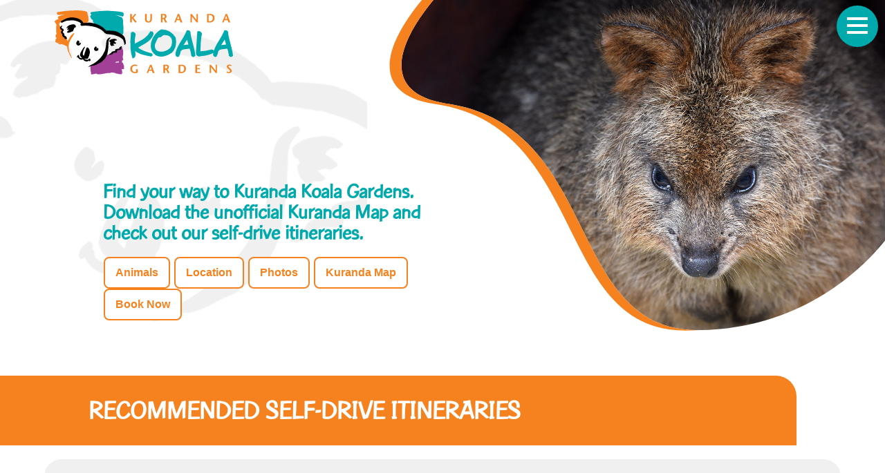

--- FILE ---
content_type: text/html; charset=UTF-8
request_url: https://www.koalagardens.com/itineraries
body_size: 10784
content:
<!doctype html>
  <html class="no-js" lang="en-US">
	<head>
		<meta charset="utf-8">
		<meta http-equiv="X-UA-Compatible" content="IE=edge">
    		<meta name="viewport" content="width=device-width, initial-scale=1.0">
		    <meta name="SKYPE_TOOLBAR" content="SKYPE_TOOLBAR_PARSER_COMPATIBLE" />
        <meta name="format-detection" content="telephone=no">
        <meta http-equiv="Content-Language" content="en-AU">
        <title>Itineraries - www.koalagardens.com.au</title>
      <meta name='robots' content='index, follow, max-image-preview:large, max-snippet:-1, max-video-preview:-1' />
	<style>img:is([sizes="auto" i], [sizes^="auto," i]) { contain-intrinsic-size: 3000px 1500px }</style>
	
	<!-- This site is optimized with the Yoast SEO plugin v20.4 - https://yoast.com/wordpress/plugins/seo/ -->
	<link rel="canonical" href="https://www.koalagardens.com/itineraries" />
	<meta property="og:locale" content="en_US" />
	<meta property="og:type" content="article" />
	<meta property="og:title" content="Itineraries - www.koalagardens.com.au" />
	<meta property="og:url" content="https://www.koalagardens.com/itineraries" />
	<meta property="og:site_name" content="www.koalagardens.com.au" />
	<meta property="article:publisher" content="https://www.facebook.com/Kuranda-Koala-Gardens-236308029719974/" />
	<meta property="article:modified_time" content="2025-03-11T01:06:32+00:00" />
	<meta property="og:image" content="https://www.koalagardens.com/wp-content/uploads/top1-6.jpg" />
	<meta property="og:image:width" content="1280" />
	<meta property="og:image:height" content="800" />
	<meta property="og:image:type" content="image/jpeg" />
	<meta name="twitter:card" content="summary_large_image" />
	<meta name="twitter:site" content="@kurandakoala" />
	<script type="application/ld+json" class="yoast-schema-graph">{"@context":"https://schema.org","@graph":[{"@type":"WebPage","@id":"https://www.koalagardens.com/itineraries","url":"https://www.koalagardens.com/itineraries","name":"Itineraries - www.koalagardens.com.au","isPartOf":{"@id":"https://www.koalagardens.com/#website"},"datePublished":"2023-01-17T01:13:39+00:00","dateModified":"2025-03-11T01:06:32+00:00","breadcrumb":{"@id":"https://www.koalagardens.com/itineraries#breadcrumb"},"inLanguage":"en-US","potentialAction":[{"@type":"ReadAction","target":["https://www.koalagardens.com/itineraries"]}]},{"@type":"BreadcrumbList","@id":"https://www.koalagardens.com/itineraries#breadcrumb","itemListElement":[{"@type":"ListItem","position":1,"name":"Home","item":"https://www.koalagardens.com/"},{"@type":"ListItem","position":2,"name":"Itineraries"}]},{"@type":"WebSite","@id":"https://www.koalagardens.com/#website","url":"https://www.koalagardens.com/","name":"www.koalagardens.com.au","description":"Kuranda Koala Gardens","potentialAction":[{"@type":"SearchAction","target":{"@type":"EntryPoint","urlTemplate":"https://www.koalagardens.com/?s={search_term_string}"},"query-input":"required name=search_term_string"}],"inLanguage":"en-US"}]}</script>
	<!-- / Yoast SEO plugin. -->


<style id='classic-theme-styles-inline-css' type='text/css'>
/*! This file is auto-generated */
.wp-block-button__link{color:#fff;background-color:#32373c;border-radius:9999px;box-shadow:none;text-decoration:none;padding:calc(.667em + 2px) calc(1.333em + 2px);font-size:1.125em}.wp-block-file__button{background:#32373c;color:#fff;text-decoration:none}
</style>
<style id='global-styles-inline-css' type='text/css'>
:root{--wp--preset--aspect-ratio--square: 1;--wp--preset--aspect-ratio--4-3: 4/3;--wp--preset--aspect-ratio--3-4: 3/4;--wp--preset--aspect-ratio--3-2: 3/2;--wp--preset--aspect-ratio--2-3: 2/3;--wp--preset--aspect-ratio--16-9: 16/9;--wp--preset--aspect-ratio--9-16: 9/16;--wp--preset--color--black: #000000;--wp--preset--color--cyan-bluish-gray: #abb8c3;--wp--preset--color--white: #ffffff;--wp--preset--color--pale-pink: #f78da7;--wp--preset--color--vivid-red: #cf2e2e;--wp--preset--color--luminous-vivid-orange: #ff6900;--wp--preset--color--luminous-vivid-amber: #fcb900;--wp--preset--color--light-green-cyan: #7bdcb5;--wp--preset--color--vivid-green-cyan: #00d084;--wp--preset--color--pale-cyan-blue: #8ed1fc;--wp--preset--color--vivid-cyan-blue: #0693e3;--wp--preset--color--vivid-purple: #9b51e0;--wp--preset--gradient--vivid-cyan-blue-to-vivid-purple: linear-gradient(135deg,rgba(6,147,227,1) 0%,rgb(155,81,224) 100%);--wp--preset--gradient--light-green-cyan-to-vivid-green-cyan: linear-gradient(135deg,rgb(122,220,180) 0%,rgb(0,208,130) 100%);--wp--preset--gradient--luminous-vivid-amber-to-luminous-vivid-orange: linear-gradient(135deg,rgba(252,185,0,1) 0%,rgba(255,105,0,1) 100%);--wp--preset--gradient--luminous-vivid-orange-to-vivid-red: linear-gradient(135deg,rgba(255,105,0,1) 0%,rgb(207,46,46) 100%);--wp--preset--gradient--very-light-gray-to-cyan-bluish-gray: linear-gradient(135deg,rgb(238,238,238) 0%,rgb(169,184,195) 100%);--wp--preset--gradient--cool-to-warm-spectrum: linear-gradient(135deg,rgb(74,234,220) 0%,rgb(151,120,209) 20%,rgb(207,42,186) 40%,rgb(238,44,130) 60%,rgb(251,105,98) 80%,rgb(254,248,76) 100%);--wp--preset--gradient--blush-light-purple: linear-gradient(135deg,rgb(255,206,236) 0%,rgb(152,150,240) 100%);--wp--preset--gradient--blush-bordeaux: linear-gradient(135deg,rgb(254,205,165) 0%,rgb(254,45,45) 50%,rgb(107,0,62) 100%);--wp--preset--gradient--luminous-dusk: linear-gradient(135deg,rgb(255,203,112) 0%,rgb(199,81,192) 50%,rgb(65,88,208) 100%);--wp--preset--gradient--pale-ocean: linear-gradient(135deg,rgb(255,245,203) 0%,rgb(182,227,212) 50%,rgb(51,167,181) 100%);--wp--preset--gradient--electric-grass: linear-gradient(135deg,rgb(202,248,128) 0%,rgb(113,206,126) 100%);--wp--preset--gradient--midnight: linear-gradient(135deg,rgb(2,3,129) 0%,rgb(40,116,252) 100%);--wp--preset--font-size--small: 13px;--wp--preset--font-size--medium: 20px;--wp--preset--font-size--large: 36px;--wp--preset--font-size--x-large: 42px;--wp--preset--spacing--20: 0.44rem;--wp--preset--spacing--30: 0.67rem;--wp--preset--spacing--40: 1rem;--wp--preset--spacing--50: 1.5rem;--wp--preset--spacing--60: 2.25rem;--wp--preset--spacing--70: 3.38rem;--wp--preset--spacing--80: 5.06rem;--wp--preset--shadow--natural: 6px 6px 9px rgba(0, 0, 0, 0.2);--wp--preset--shadow--deep: 12px 12px 50px rgba(0, 0, 0, 0.4);--wp--preset--shadow--sharp: 6px 6px 0px rgba(0, 0, 0, 0.2);--wp--preset--shadow--outlined: 6px 6px 0px -3px rgba(255, 255, 255, 1), 6px 6px rgba(0, 0, 0, 1);--wp--preset--shadow--crisp: 6px 6px 0px rgba(0, 0, 0, 1);}:where(.is-layout-flex){gap: 0.5em;}:where(.is-layout-grid){gap: 0.5em;}body .is-layout-flex{display: flex;}.is-layout-flex{flex-wrap: wrap;align-items: center;}.is-layout-flex > :is(*, div){margin: 0;}body .is-layout-grid{display: grid;}.is-layout-grid > :is(*, div){margin: 0;}:where(.wp-block-columns.is-layout-flex){gap: 2em;}:where(.wp-block-columns.is-layout-grid){gap: 2em;}:where(.wp-block-post-template.is-layout-flex){gap: 1.25em;}:where(.wp-block-post-template.is-layout-grid){gap: 1.25em;}.has-black-color{color: var(--wp--preset--color--black) !important;}.has-cyan-bluish-gray-color{color: var(--wp--preset--color--cyan-bluish-gray) !important;}.has-white-color{color: var(--wp--preset--color--white) !important;}.has-pale-pink-color{color: var(--wp--preset--color--pale-pink) !important;}.has-vivid-red-color{color: var(--wp--preset--color--vivid-red) !important;}.has-luminous-vivid-orange-color{color: var(--wp--preset--color--luminous-vivid-orange) !important;}.has-luminous-vivid-amber-color{color: var(--wp--preset--color--luminous-vivid-amber) !important;}.has-light-green-cyan-color{color: var(--wp--preset--color--light-green-cyan) !important;}.has-vivid-green-cyan-color{color: var(--wp--preset--color--vivid-green-cyan) !important;}.has-pale-cyan-blue-color{color: var(--wp--preset--color--pale-cyan-blue) !important;}.has-vivid-cyan-blue-color{color: var(--wp--preset--color--vivid-cyan-blue) !important;}.has-vivid-purple-color{color: var(--wp--preset--color--vivid-purple) !important;}.has-black-background-color{background-color: var(--wp--preset--color--black) !important;}.has-cyan-bluish-gray-background-color{background-color: var(--wp--preset--color--cyan-bluish-gray) !important;}.has-white-background-color{background-color: var(--wp--preset--color--white) !important;}.has-pale-pink-background-color{background-color: var(--wp--preset--color--pale-pink) !important;}.has-vivid-red-background-color{background-color: var(--wp--preset--color--vivid-red) !important;}.has-luminous-vivid-orange-background-color{background-color: var(--wp--preset--color--luminous-vivid-orange) !important;}.has-luminous-vivid-amber-background-color{background-color: var(--wp--preset--color--luminous-vivid-amber) !important;}.has-light-green-cyan-background-color{background-color: var(--wp--preset--color--light-green-cyan) !important;}.has-vivid-green-cyan-background-color{background-color: var(--wp--preset--color--vivid-green-cyan) !important;}.has-pale-cyan-blue-background-color{background-color: var(--wp--preset--color--pale-cyan-blue) !important;}.has-vivid-cyan-blue-background-color{background-color: var(--wp--preset--color--vivid-cyan-blue) !important;}.has-vivid-purple-background-color{background-color: var(--wp--preset--color--vivid-purple) !important;}.has-black-border-color{border-color: var(--wp--preset--color--black) !important;}.has-cyan-bluish-gray-border-color{border-color: var(--wp--preset--color--cyan-bluish-gray) !important;}.has-white-border-color{border-color: var(--wp--preset--color--white) !important;}.has-pale-pink-border-color{border-color: var(--wp--preset--color--pale-pink) !important;}.has-vivid-red-border-color{border-color: var(--wp--preset--color--vivid-red) !important;}.has-luminous-vivid-orange-border-color{border-color: var(--wp--preset--color--luminous-vivid-orange) !important;}.has-luminous-vivid-amber-border-color{border-color: var(--wp--preset--color--luminous-vivid-amber) !important;}.has-light-green-cyan-border-color{border-color: var(--wp--preset--color--light-green-cyan) !important;}.has-vivid-green-cyan-border-color{border-color: var(--wp--preset--color--vivid-green-cyan) !important;}.has-pale-cyan-blue-border-color{border-color: var(--wp--preset--color--pale-cyan-blue) !important;}.has-vivid-cyan-blue-border-color{border-color: var(--wp--preset--color--vivid-cyan-blue) !important;}.has-vivid-purple-border-color{border-color: var(--wp--preset--color--vivid-purple) !important;}.has-vivid-cyan-blue-to-vivid-purple-gradient-background{background: var(--wp--preset--gradient--vivid-cyan-blue-to-vivid-purple) !important;}.has-light-green-cyan-to-vivid-green-cyan-gradient-background{background: var(--wp--preset--gradient--light-green-cyan-to-vivid-green-cyan) !important;}.has-luminous-vivid-amber-to-luminous-vivid-orange-gradient-background{background: var(--wp--preset--gradient--luminous-vivid-amber-to-luminous-vivid-orange) !important;}.has-luminous-vivid-orange-to-vivid-red-gradient-background{background: var(--wp--preset--gradient--luminous-vivid-orange-to-vivid-red) !important;}.has-very-light-gray-to-cyan-bluish-gray-gradient-background{background: var(--wp--preset--gradient--very-light-gray-to-cyan-bluish-gray) !important;}.has-cool-to-warm-spectrum-gradient-background{background: var(--wp--preset--gradient--cool-to-warm-spectrum) !important;}.has-blush-light-purple-gradient-background{background: var(--wp--preset--gradient--blush-light-purple) !important;}.has-blush-bordeaux-gradient-background{background: var(--wp--preset--gradient--blush-bordeaux) !important;}.has-luminous-dusk-gradient-background{background: var(--wp--preset--gradient--luminous-dusk) !important;}.has-pale-ocean-gradient-background{background: var(--wp--preset--gradient--pale-ocean) !important;}.has-electric-grass-gradient-background{background: var(--wp--preset--gradient--electric-grass) !important;}.has-midnight-gradient-background{background: var(--wp--preset--gradient--midnight) !important;}.has-small-font-size{font-size: var(--wp--preset--font-size--small) !important;}.has-medium-font-size{font-size: var(--wp--preset--font-size--medium) !important;}.has-large-font-size{font-size: var(--wp--preset--font-size--large) !important;}.has-x-large-font-size{font-size: var(--wp--preset--font-size--x-large) !important;}
:where(.wp-block-post-template.is-layout-flex){gap: 1.25em;}:where(.wp-block-post-template.is-layout-grid){gap: 1.25em;}
:where(.wp-block-columns.is-layout-flex){gap: 2em;}:where(.wp-block-columns.is-layout-grid){gap: 2em;}
:root :where(.wp-block-pullquote){font-size: 1.5em;line-height: 1.6;}
</style>
<style id='akismet-widget-style-inline-css' type='text/css'>

			.a-stats {
				--akismet-color-mid-green: #357b49;
				--akismet-color-white: #fff;
				--akismet-color-light-grey: #f6f7f7;

				max-width: 350px;
				width: auto;
			}

			.a-stats * {
				all: unset;
				box-sizing: border-box;
			}

			.a-stats strong {
				font-weight: 600;
			}

			.a-stats a.a-stats__link,
			.a-stats a.a-stats__link:visited,
			.a-stats a.a-stats__link:active {
				background: var(--akismet-color-mid-green);
				border: none;
				box-shadow: none;
				border-radius: 8px;
				color: var(--akismet-color-white);
				cursor: pointer;
				display: block;
				font-family: -apple-system, BlinkMacSystemFont, 'Segoe UI', 'Roboto', 'Oxygen-Sans', 'Ubuntu', 'Cantarell', 'Helvetica Neue', sans-serif;
				font-weight: 500;
				padding: 12px;
				text-align: center;
				text-decoration: none;
				transition: all 0.2s ease;
			}

			/* Extra specificity to deal with TwentyTwentyOne focus style */
			.widget .a-stats a.a-stats__link:focus {
				background: var(--akismet-color-mid-green);
				color: var(--akismet-color-white);
				text-decoration: none;
			}

			.a-stats a.a-stats__link:hover {
				filter: brightness(110%);
				box-shadow: 0 4px 12px rgba(0, 0, 0, 0.06), 0 0 2px rgba(0, 0, 0, 0.16);
			}

			.a-stats .count {
				color: var(--akismet-color-white);
				display: block;
				font-size: 1.5em;
				line-height: 1.4;
				padding: 0 13px;
				white-space: nowrap;
			}
		
</style>
<link rel='stylesheet' id='main-css' href='https://www.koalagardens.com/wp-content/themes/expedite/assets/css/dist/main.min.css?ver=2.0' type='text/css' media='all' />
<script type="text/javascript" src="https://www.koalagardens.com/wp-includes/js/jquery/jquery.min.js?ver=3.7.1" id="jquery-core-js"></script>
<script type="text/javascript" src="https://www.koalagardens.com/wp-includes/js/jquery/jquery-migrate.min.js?ver=3.4.1" id="jquery-migrate-js"></script>
<script type="text/javascript" src="https://www.koalagardens.com/wp-content/themes/expedite/assets/js/jquery.matchHeight.js?ver=6.7.4" id="match-js"></script>
<script type="text/javascript" src="https://www.koalagardens.com/wp-content/themes/expedite/assets/venobox/venobox.min.js?ver=6.7.4" id="veno-js"></script>
<script type="text/javascript" src="https://www.koalagardens.com/wp-content/themes/expedite/assets/slick/slick.min.js?ver=6.7.4" id="slick-js"></script>
<script type="text/javascript" src="https://www.koalagardens.com/wp-content/themes/expedite/assets/js/jquery.firstVisitPopup.js?ver=6.7.4" id="popup-js"></script>
<script type="text/javascript" src="https://www.koalagardens.com/wp-content/themes/expedite/assets/js/hc-offcanvas-nav.js?ver=6.7.4" id="offcanvas-js"></script>
<script type="text/javascript" src="https://www.koalagardens.com/wp-content/themes/expedite/assets/js/global.js?ver=6.7.4" id="glo-js"></script>

<!-- Google tag (gtag.js) snippet added by Site Kit -->

<!-- Google Analytics snippet added by Site Kit -->
<script type="text/javascript" src="https://www.googletagmanager.com/gtag/js?id=GT-TB7VM597" id="google_gtagjs-js" async></script>
<script type="text/javascript" id="google_gtagjs-js-after">
/* <![CDATA[ */
window.dataLayer = window.dataLayer || [];function gtag(){dataLayer.push(arguments);}
gtag("set","linker",{"domains":["www.koalagardens.com"]});
gtag("js", new Date());
gtag("set", "developer_id.dZTNiMT", true);
gtag("config", "GT-TB7VM597");
/* ]]> */
</script>

<!-- End Google tag (gtag.js) snippet added by Site Kit -->
<link rel="https://api.w.org/" href="https://www.koalagardens.com/wp-json/" /><link rel="alternate" title="JSON" type="application/json" href="https://www.koalagardens.com/wp-json/wp/v2/pages/972" /><meta name="generator" content="WordPress 6.7.4" />
<link rel='shortlink' href='https://www.koalagardens.com/?p=972' />
<link rel="alternate" title="oEmbed (JSON)" type="application/json+oembed" href="https://www.koalagardens.com/wp-json/oembed/1.0/embed?url=https%3A%2F%2Fwww.koalagardens.com%2Fitineraries" />
<link rel="alternate" title="oEmbed (XML)" type="text/xml+oembed" href="https://www.koalagardens.com/wp-json/oembed/1.0/embed?url=https%3A%2F%2Fwww.koalagardens.com%2Fitineraries&#038;format=xml" />
<meta name="generator" content="Site Kit by Google 1.149.0" /><style type="text/css">.recentcomments a{display:inline !important;padding:0 !important;margin:0 !important;}</style><link rel="icon" href="https://www.koalagardens.com/wp-content/uploads/cropped-fav-ico-32x32.png" sizes="32x32" />
<link rel="icon" href="https://www.koalagardens.com/wp-content/uploads/cropped-fav-ico-192x192.png" sizes="192x192" />
<link rel="apple-touch-icon" href="https://www.koalagardens.com/wp-content/uploads/cropped-fav-ico-180x180.png" />
<meta name="msapplication-TileImage" content="https://www.koalagardens.com/wp-content/uploads/cropped-fav-ico-270x270.png" />
		<style type="text/css" id="wp-custom-css">
			
.focus-kg-packages .row {

  justify-content: center;
}		</style>
		      	</head>
  <body class="page-template-default page page-id-972">
             <script>
    (function(i,s,o,g,r,a,m){i['GoogleAnalyticsObject']=r;i[r]=i[r]||function(){
    (i[r].q=i[r].q||[]).push(arguments)},i[r].l=1*new Date();a=s.createElement(o),
    m=s.getElementsByTagName(o)[0];a.async=1;a.src=g;m.parentNode.insertBefore(a,m)
    })(window,document,'script','https://www.google-analytics.com/analytics.js','ga');
    ga('create', 'UA-3915705-5', 'auto');
    ga('send', 'pageview');
    </script>
    






    <header class="header">
<div class="header-top">
 <div class="container">
    <div class="row">
        <div class="col-lg-9">
            <ul class="header-contact-details">
                 <li><div><i class="ex-phone"></i><span>Telephone</span></div><div><a href="tel:61(7)40939953"> 61 (7) 4093 9953</a></div></li>                 <li><div><i class="ex-envelope"></i><span>Email</span></div><div> <a href="mailto: reservations@koalagardens.com">reservations@koalagardens.com</a></div></li>                 <!--  -->
           </ul>
        </div>
        <div class="col-lg-3">
            <ul class="header-social-icons">
                <li><a href="https://www.facebook.com/Kuranda-Koala-Gardens-236308029719974/" target="_blank"><i class="ex-facebook"></i></a></li>                 <li><a href="https://twitter.com/kurandakoala" target="_blank"><i class="ex-twitter"></i></a></li>                                <li><a href="https://www.instagram.com/kurandakoalagardens/" target="_blank"><i class="ex-instagram"></i></a> </li>                <li><a href="https://vimeo.com/1069058763"><i class="ex-vimeo"></i></a></li>                <li class="d-lg-none"><a href="tel:61(7)40939953"><i class="ex-phone"></i></a></li>                <li class="d-lg-none"><a href="mailto: reservations@koalagardens.com"><i class="ex-envelope"></i></a></li>            </ul>
        </div>
    </div>
</div>
</div>
<div class="header-bottom">
 <div class="container">
    <div class="row">
        <div class="col-lg-3">
        <a href="https://www.koalagardens.com">
            <img src="https://www.koalagardens.com/wp-content/themes/expedite/assets/images/logo.svg"  alt="Kuranda Koala Gardens" class="header-logo">
        </a>
        </div>
        <div class="col-lg-9"></div>        
    </div>
</div>
</div>
</header>



				                        <section class="block block-kg-video-banner block-">
<div class="block-bg ">
        <div class="container block-items">
        <div class="row">
                                             <div class="col-lg-12 ">
            <div class="block-item block-item-markup-15">
    <div class="block-item-bg">
        <div class="row">
            <div class="col-lg-7">
                <div class="block-image-d">
                    <svg xmlns="http://www.w3.org/2000/svg" viewBox="0 0 1246 788"   preserveAspectRatio="none" class="block-image-svg">
                        <path fill="#FFFFFF" fill-rule="evenodd" d="M0 0v788h1246V534.9C1143.1 682 972.4 778.3 779.3 778.3c-314.3 0-226.6-484.3-595-534.5-143-23.9-123-128.4-28-243.8H0z" clip-rule="evenodd"/>
                        <path fill="#F5821F" fill-rule="evenodd" d="M129.1 0C33.4 115.8 12.9 220.8 156.3 244.8 524.7 295 437 779.3 751.3 779.3c11.6 0 23.2-.4 34.7-1h-6.7c-314.3 0-226.6-484.3-595-534.5-143-23.9-123-128.4-28-243.8h-27.2z" clip-rule="evenodd"/>
                    </svg>
                                        <img src="https://www.koalagardens.com/wp-content/uploads/top1-10.jpg" width="1280" height="800" />
                                    </div>
                <div class="block-image-m">
                    <svg xmlns="http://www.w3.org/2000/svg" viewBox="0 0 1431 546"  preserveAspectRatio="none" class="block-image-svg">
                        <path fill="#FFFFFF" fill-rule="evenodd" d="M0 0v546h1431V0h-1.6c-22.5 297.3-181.9 616.3-371.7 476-292.4-230.3-580 169.4-798.6-56.8C146.4 302.6 45.6 150.2 5.4 0H0z" clip-rule="evenodd"/>
                        <path fill="#F5821F" fill-rule="evenodd" d="M.9 0c35.8 157.2 140 318.9 258.2 441.3 218.6 226.2 506.2-173.5 798.6 56.8 194.4 143.8 357-194.8 373.1-498h-1.4c-22.5 297.3-181.9 616.3-371.7 476-292.4-230.3-580 169.4-798.6-56.8C146.4 302.6 45.6 150.2 5.4 0H.9z" clip-rule="evenodd"/>
                    </svg>
                                            <img src="https://www.koalagardens.com/wp-content/uploads/top2-7.jpg" width="1000" height="380" />
                                    </div>
            </div>
            <div class="col-lg-5">
                <div class="block-item-content">
                    <h2 class="block-item-heading">
                        Find your way to Kuranda Koala Gardens. Download the unofficial Kuranda Map and check out our self-drive itineraries.                         </h2>
                        <nav>
                            <ul id="menu-block-menu" class="block-menu"><li id="menu-item-780" class="menu-item menu-item-type-post_type menu-item-object-page menu-item-780"><a href="https://www.koalagardens.com/animals"><span>Animals</span></a></li>
<li id="menu-item-778" class="menu-item menu-item-type-post_type menu-item-object-page menu-item-778"><a href="https://www.koalagardens.com/location"><span>Location</span></a></li>
<li id="menu-item-970" class="menu-item menu-item-type-post_type menu-item-object-page menu-item-970"><a href="https://www.koalagardens.com/souvenir-wildlife-photos"><span>Photos</span></a></li>
<li id="menu-item-971" class="menu-item menu-item-type-custom menu-item-object-custom menu-item-971"><a target="_blank" href="https://www.koalagardens.com/wp-content/uploads/2024-KURANDA-A4-MAP.pdf"><span>Kuranda Map</span></a></li>
<li id="menu-item-904" class="menu-item menu-item-type-custom menu-item-object-custom menu-item-904"><a href="https://fareharbor.com/embeds/book/kurandakoalagardens/items/"><span>Book Now</span></a></li>
</ul>                        </nav>
                </div>
            </div>
        </div>
    </div>
</div>            </div>
                        </div>
    </div>
</div>
</section>            				                        <section class="block block-kg-itin block-">
<div class="block-bg ">
        <div class="container block-intro">
        <div class="row">
            <div class="col-md-12">
            <h2 class="block-intro-heading">RECOMMENDED SELF-DRIVE ITINERARIES</h2>
                        </div>
        </div>
    </div>
        <div class="container block-items">
        <div class="row">
                                             <div class="col-lg-12 ">
            <div class="block-item block-item-markup-1">
  <div class="block-item-bg">
    <div class="block-item-content ">
        <h2 class="block-item-heading">Kuranda – A big day out! <span>Depart from - Cairns, Cairns Beaches or Port Douglas.</span></h2>
        <ul>
<li>In the morning, drive to Smithfield. At the roundabout, take the Kennedy Highway exit to Kuranda.  After 15 minutes’ drive, turn left at the traffic lights to enter the village.</li>
<li>Follow the signs to the Barron Falls lookout. A 1200m (40 minute) return walk.</li>
<li>Return to Kuranda village and utilise the all-day free carpark in Thoree Street.</li>
<li>Take the steps to Coondoo Street to find a selection of coffee shops and cafes.</li>
<li>Once revitalised, head to the Kuranda Heritage Markets, home of Kuranda Koala Gardens and Birdworld Kuranda.</li>
<li>See and experience the best of Australian wildlife at Kuranda Koala Gardens, then meet tame Macaws and parrots at Birdworld Kuranda. Grab a souvenir photo patting a friendly Koala.</li>
<li>Cross over Therwine Street to discover the fossil and gemstone museum (free entry) at Emu Ridge Gallery.</li>
<li>Stroll through the Kuranda Original Rainforest Markets to discover an eclectic collection of eateries, gifts and wellness centres.</li>
<li>End the day with some soft adventure and enjoy a cruise on the Barron River, with Kuranda Riverboat.  <em>Please note: Riverboat has limited seating; prior booking recommended or pay cash onboard.</em></li>
</ul>
            </div>
  </div>
</div>            </div>
                            <div class="col-lg-12 ">
            <div class="block-item block-item-markup-1">
  <div class="block-item-bg">
    <div class="block-item-content ">
        <h2 class="block-item-heading">Kuranda and Mareeba <span>Depart from - Cairns, Cairns Beaches or Port Douglas</span></h2>
        <ul>
<li>Drive to Kuranda via the Kennedy Highway off Smithfield Roundabout.</li>
<li>Visit the Kuranda Heritage Markets and the nearby wildlife parks.</li>
<li>Purchase a discounted Kuranda Wildlife Experience ticket for entry into Kuranda Koala Gardens, Birdworld Kuranda and Australian Butterfly Sanctuary.</li>
<li>Immerse yourself in the Kuranda Original Markets before strolling down Coondoo Street for some shopping.</li>
<li>The Kuranda Arts Co-op is ideal for locally made arts and crafts.</li>
<li>Back in the car, continue along on the Kennedy Highway towards Mareeba.</li>
<li>Optional, after 15-20 min drivetime, follow the signs to Emerald Creek Falls. Please note sections are gravel and are not suitable for rental cars.</li>
<li>On arrival at Mareeba, visit the Mareeba Heritage Museum for an insight into pioneer farming and gold prospecting.</li>
<li>Drive though the Mareeba township towards Dimbulah, turn right on Ivicevic Road to visit Skybury Café and Roastery to sample their range of farm grown coffees, tropical fruits and preserves.</li>
<li>Interested in a tipple? Return to Mareeba then proceed to Atherton.  Just before Walkamin, turn right into Chewko Road then follow the signs to Mt. Uncle Distillery.</li>
<li>On the way back to Cairns, drop into Emerald Creek Ice Creamery for a tasty treat.</li>
</ul>
            </div>
  </div>
</div>            </div>
                            <div class="col-lg-12 ">
            <div class="block-item block-item-markup-1">
  <div class="block-item-bg">
    <div class="block-item-content ">
        <h2 class="block-item-heading">Hartley’s and Kuranda <span>From Port Douglas</span></h2>
        <ul>
<li>In the morning, drive for 25 minutes towards Cairns on the Captain Cook Highway, arriving at Hartley’s Crocodile Adventures. Gates open at 8.30am.</li>
<li>Take a boat cruise on Hartley’s Lagoon, see the wildlife, and watch the 11.00am Crocodile Show.</li>
<li>Have lunch at Hartley’s or head to Kuranda for a bite at one of the cafés or restaurants.</li>
<li>The drive time to Kuranda is approx. 45 minutes. Continue south to Smithfield roundabout and take the third exit to Kuranda on the Kennedy Highway.</li>
<li>Free all-day parking is available in Thoree Street.</li>
<li>From Thoree Street carpark, cross the road to access the Kuranda Original Rainforest Market (open Wednesday to Sunday) to enjoy a variety of eateries, wares and wellness offerings.</li>
<li>Drop into the Emu Ridge Gallery to marvel at the gemstone and dinosaur collection before walking across to the Kuranda Heritage Markets and wildlife Parks.</li>
<li>The entrance to Kuranda Koala Gardens and Birdworld Kuranda are both in the Heritage Markets.</li>
<li>At Koala Gardens, purchase tickets for Koala patting photos or specially discounted combo tickets including Birdworld and/or Australian Butterfly Sanctuary.</li>
<li>Afterwards, walk down Coondoo Street for some retail therapy.</li>
<li>Keep walking down to the railway station, cross over the tracks and down the stairs to the banks of the Barron River.</li>
<li>Look for the flags, then board the Kuranda Riverboat to explore a tropical rainforest river. <em>Limited seating, prior booking recommended or pay cash onboard.</em></li>
</ul>
            </div>
  </div>
</div>            </div>
                        </div>
    </div>
</div>
</section>            				                        


<section class="focus focus-kg-packages focus-823" >
 <style>.focus-823{background-image:url(https://www.koalagardens.com/wp-content/uploads/bottombackground-2-1920x760.jpg);}@media(max-width:1024px){.focus-823{background-image:url(https://www.koalagardens.com/wp-content/uploads/bottombackground-2-1024x768.jpg);}}@media(max-width:480px){.focus-823{background-image:url(https://www.koalagardens.com/wp-content/uploads/bottombackground-2-800x800.jpg);}}</style><div class="focus-bg " >
        <div class="focus-intro-wrapper">    
    <div class="container focus-intro">
        <div class="row">
            <div class="col-md-12">
            <h2 class="focus-intro-heading">Kuranda Koala Gardens Prices &amp; Packages </h2>
                        </div>
        </div>
    </div>
    </div>
        <div class="container">
        <div class="row ">
                            <div class="col-lg-4 col-md-6">
                <!-- Start Focus 7  -->
<div class="focus-item image"> 
  <div class="focus-item-bg">    
    <div class="focus-item-image">      
            
            
      <img class="focus-list__image"  src="https://www.koalagardens.com/wp-content/uploads/KKG-web-page-3-replace-girl-with-Koalas-pic.jpg" width="500" height="
      500" />         
      <div class="focus-item-image-content">             
        <h3 class="focus-item-heading">
          Kuranda Koala Gardens          </h3>        
      </div>     
          
    </div>    
    <div class="focus-item-content">    
            <ul class="focus-prices ">                    
                         
        <li>
        <span>
          Adult  $22        </span>
        </li>            
                         
        <li>
        <span>
          Child  $11        </span>
        </li>            
                    
      </ul>            
              
      <p>A boutique wildlife attraction, showcasing some of Australia’s amazing, native animals. Koalas, quokkas, wallabies, wombats, lizards, freshwater crocodiles, possums, gliders, kangaroos and more. One of the few places where you can pat a Koala for a souvenir photo (extra cost, conditions apply and limited availability). This is available for individuals, couples and families (2-5 people per photo). Family Rate $55 (2 Adults and 2 Children).</p>
        
                  
                  
      <ul class="package-buttons">            
                        
        <li>
        <a href="https://fareharbor.com/embeds/book/kurandakoalagardens/items/238366">
          Bookings</a>
        </li>            
                    
      </ul>        
              
          
    </div>  
  </div>
</div>
<!-- End Focus 7  -->




            </div>
                    <div class="col-lg-4 col-md-6">
                <!-- Start Focus 7  -->
<div class="focus-item image"> 
  <div class="focus-item-bg">    
    <div class="focus-item-image">      
            
            
      <img class="focus-list__image"  src="https://www.koalagardens.com/wp-content/uploads/2.jpg" width="500" height="
      500" />         
      <div class="focus-item-image-content">             
        <h3 class="focus-item-heading">
          Friends in the Rainforest           </h3>        
      </div>     
          
    </div>    
    <div class="focus-item-content">    
            <ul class="focus-prices ">                    
                         
        <li>
        <span>
          Adult  $39        </span>
        </li>            
                         
        <li>
        <span>
          Child  $19.50        </span>
        </li>            
                    
      </ul>            
              
      <p>Two great wildlife attractions, Kuranda Koala Gardens and Birdworld Kuranda, as a package. Birdworld is home to over 60 rare and spectacular bird species from the rainforests of Australia and around the globe. Hand-feed parrots, admire a cassowary, waterbirds and more. Family Rate $97.50 (2 Adults and 2 Children).</p>
        
                  
                  
      <ul class="package-buttons">            
                        
        <li>
        <a href="https://fareharbor.com/embeds/book/kurandakoalagardens/items/238367">
          Bookings</a>
        </li>            
                    
      </ul>        
              
          
    </div>  
  </div>
</div>
<!-- End Focus 7  -->




            </div>
                    <div class="col-lg-4 col-md-6">
                <!-- Start Focus 7  -->
<div class="focus-item image"> 
  <div class="focus-item-bg">    
    <div class="focus-item-image">      
            
            
      <img class="focus-list__image"  src="https://www.koalagardens.com/wp-content/uploads/newbb.jpg" width="500" height="
      500" />         
      <div class="focus-item-image-content">             
        <h3 class="focus-item-heading">
          Kuranda By Design           </h3>        
      </div>     
          
    </div>    
    <div class="focus-item-content">    
            <ul class="focus-prices ">                    
                         
        <li>
        <span>
          Adult  $158        </span>
        </li>            
                         
        <li>
        <span>
          Child  $98        </span>
        </li>            
                    
      </ul>            
              
      <p>A VIP package where guests get to spend some exclusive, small group time, with our keepers at Kuranda Koala Gardens and Birdworld Kuranda. Highlights include hand feeding an endangered cassowary and parrots, meeting a wombat, a koala encounter photo and more. Max 6 guests. Min 2. Must be booked by 1pm the day prior. </p>
        
                  
                  
      <ul class="package-buttons">            
                        
        <li>
        <a href="https://fareharbor.com/embeds/book/birdworldkuranda/items/408540/calendar/2023/03/?flow=417643&language=en-us&full-items=yes&back=https://www.birdworldkuranda.com/&a=yes">
          Bookings</a>
        </li>            
                    
      </ul>        
              
          
    </div>  
  </div>
</div>
<!-- End Focus 7  -->




            </div>
                    <div class="col-lg-4 col-md-6">
                <!-- Start Focus 7  -->
<div class="focus-item image"> 
  <div class="focus-item-bg">    
    <div class="focus-item-image">      
            
            
      <img class="focus-list__image"  src="https://www.koalagardens.com/wp-content/uploads/Orange-Lacewing.jpg" width="500" height="
      500" />         
      <div class="focus-item-image-content">             
        <h3 class="focus-item-heading">
          Kuranda Wildlife Experience          </h3>        
      </div>     
          
    </div>    
    <div class="focus-item-content">    
            <ul class="focus-prices ">                    
                         
        <li>
        <span>
          Adult  $62        </span>
        </li>            
                         
        <li>
        <span>
          Child  $33.50        </span>
        </li>            
                    
      </ul>            
              
      <p>3 wildlife attractions for 1 great price. Kuranda Koala Gardens. Birdworld Kuranda. The Australian Butterfly Sanctuary, which is home to more than 1,500 superb tropical butterflies including the spectacular Ulysses. Free flying habitat. Purchase your package at Kuranda Koala Gardens. Family Rate $157.50 (2 Adults and 2 Children).</p>
        
                  
                  
      <ul class="package-buttons">            
                        
        <li>
        <a href="https://fareharbor.com/embeds/book/kurandakoalagardens/items/238368/">
          Bookings</a>
        </li>            
                    
      </ul>        
              
          
    </div>  
  </div>
</div>
<!-- End Focus 7  -->




            </div>
                    <div class="col-lg-4 col-md-6">
                <!-- Start Focus 7  -->
<div class="focus-item image"> 
  <div class="focus-item-bg">    
    <div class="focus-item-image">      
            
            
      <img class="focus-list__image"  src="https://www.koalagardens.com/wp-content/uploads/birdsbutterflies.jpg" width="500" height="
      500" />         
      <div class="focus-item-image-content">             
        <h3 class="focus-item-heading">
          Koalas &amp; Butterflies           </h3>        
      </div>     
          
    </div>    
    <div class="focus-item-content">    
            <ul class="focus-prices ">                    
                         
        <li>
        <span>
          Adult  $44        </span>
        </li>            
                         
        <li>
        <span>
          Child  $24.50        </span>
        </li>            
                    
      </ul>            
              
      <p>This package includes entry to Kuranda Koala Gardens and the Australian Butterfly Sanctuary. Two boutique wildlife attractions which provide unique opportunities to engage with an array of Australia&#8217;s native wildlife.  No maximum time, so just enjoy the wildlife that surrounds you. Family Rate $112.50 (2 Adults and 2 Children).</p>
        
                  
                  
      <ul class="package-buttons">            
                        
        <li>
        <a href="https://fareharbor.com/embeds/book/kurandakoalagardens/items/288946/calendar/2023/03/?flow=41273&full-items=yes">
          Bookings</a>
        </li>            
                    
      </ul>        
              
          
    </div>  
  </div>
</div>
<!-- End Focus 7  -->




            </div>
                    <div class="col-lg-4 col-md-6">
                <!-- Start Focus 7  -->
<div class="focus-item image"> 
  <div class="focus-item-bg">    
    <div class="focus-item-image">      
            
            
      <img class="focus-list__image"  src="https://www.koalagardens.com/wp-content/uploads/KurandaExplorer_Riverboat.jpg" width="500" height="
      500" />         
      <div class="focus-item-image-content">             
        <h3 class="focus-item-heading">
          Kuranda Explorer           </h3>        
      </div>     
          
    </div>    
    <div class="focus-item-content">    
            <ul class="focus-prices ">                    
                         
        <li>
        <span>
          Adult  $66        </span>
        </li>            
                         
        <li>
        <span>
          Child  $33        </span>
        </li>            
                    
      </ul>            
              
      <p>The Kuranda Explorer package includes three iconic Kuranda attractions. Kuranda Koala Gardens. Birdworld Kuranda. Kuranda Riverboat, which runs 45-minute tropical rainforest river cruises, on the mighty Barron River. Bookings essential. Space is limited.</p>
        
                  
                  
      <ul class="package-buttons">            
                        
        <li>
        <a href="https://fareharbor.com/embeds/book/kurandakoalagardens/items/238369/">
          Bookings</a>
        </li>            
                    
      </ul>        
              
          
    </div>  
  </div>
</div>
<!-- End Focus 7  -->




            </div>
                        </div>
    </div>
</div>
</section>            	   
<!-- Start Footer 1 -->
<footer class="footer">
        <div class="footer-bg">
        <div class="container">
            <div class="row">
                <div class="col-lg-4">
                    <h3 class="footer-heading">Kuranda Koala Gardens</h3>
                     <ul class="contact-details">
    <li><div><i class="ex-phone"></i><span>Telephone</span></div><div><a href="tel:61(7)40939953"> 61 (7) 4093 9953</a></div></li>        <li><div><i class="ex-envelope"></i><span>Email</span></div><div> <a href="mailto:reservations@koalagardens.com">reservations@koalagardens.com</a></div></li>            <li><div><i class="ex ex-clock"></i><span>Hours</span></div><div> 9.30am - 4pm</div></li></ul>                    <ul class="social-icons icon-circle icon-rotate list-unstyled list-inline">
    <li><a href="https://www.facebook.com/Kuranda-Koala-Gardens-236308029719974/" rel="nofollow" target="_blank"><i class="ex ex-facebook"></i></a></li>     <li><a href="https://twitter.com/kurandakoala" rel="nofollow" target="_blank"><i class="ex  ex-twitter"></i></a></li>        <li><a href="https://www.instagram.com/kurandakoalagardens/"  rel="nofollow" target="_blank"><i class="ex  ex-instagram"></i></a> </li>        <li><a href="https://vimeo.com/1069058763" rel="nofollow" target="_blank"><i class="ex ex-vimeo"></i></a></li>    <li><a href="https://www.tripadvisor.com.au/Attraction_Review-g499666-d660563-Reviews-Kuranda_Koala_Gardens-Kuranda_Queensland.html" rel="nofollow" target="_blank"><i class="ex  ex-tripadvisor-logotype"></i></a></li></ul>                </div>
                <div class="col-lg-4">
                    <h3 class="footer-heading">Navigation</h3>
                    <nav><ul id="menu-footer-1" class="footer-menu"><li id="menu-item-749" class="menu-item menu-item-type-post_type menu-item-object-page menu-item-home menu-item-749"><a href="https://www.koalagardens.com/"><span>Home</span></a></li>
<li id="menu-item-751" class="menu-item menu-item-type-post_type menu-item-object-page menu-item-751"><a href="https://www.koalagardens.com/animals"><span>Animals</span></a></li>
<li id="menu-item-752" class="menu-item menu-item-type-post_type menu-item-object-page menu-item-752"><a href="https://www.koalagardens.com/visitor-map"><span>Park Map</span></a></li>
<li id="menu-item-753" class="menu-item menu-item-type-post_type menu-item-object-page menu-item-753"><a href="https://www.koalagardens.com/gallery"><span>Gallery</span></a></li>
<li id="menu-item-754" class="menu-item menu-item-type-post_type menu-item-object-page menu-item-754"><a href="https://www.koalagardens.com/location"><span>Location</span></a></li>
<li id="menu-item-750" class="menu-item menu-item-type-post_type menu-item-object-page menu-item-750"><a href="https://www.koalagardens.com/contact"><span>Contact</span></a></li>
<li id="menu-item-985" class="menu-item menu-item-type-post_type menu-item-object-page menu-item-985"><a href="https://www.koalagardens.com/souvenir-wildlife-photos"><span>Souvenir Photos</span></a></li>
<li id="menu-item-962" class="menu-item menu-item-type-custom menu-item-object-custom menu-item-962"><a target="_blank" href="http://www.sharepix.com.au/kkg/"><span>Download Your Photos</span></a></li>
<li id="menu-item-957" class="menu-item menu-item-type-custom menu-item-object-custom menu-item-957"><a target="_blank" href="https://www.koalagardens.com/wp-content/uploads/Privacy_Policy_Birdworld_Kuranda.pdf"><span>Privacy Policy</span></a></li>
<li id="menu-item-986" class="menu-item menu-item-type-custom menu-item-object-custom menu-item-986"><a href="https://www.koalagardens.com/wp-content/uploads/KURANDA-A4-MAP-2025.pdf"><span>Kuranda Map</span></a></li>
</ul></nav>
                </div>
                  <div class="col-lg-4">
                        <div id="fb-root"></div>
                        <script>(function(d, s, id) {
                            var js, fjs = d.getElementsByTagName(s)[0];
                            if (d.getElementById(id)) return;
                            js = d.createElement(s); js.id = id;
                            js.src = "//connect.facebook.net/en_GB/sdk.js#xfbml=1&version=v2.7&appId=185712635185";
                            fjs.parentNode.insertBefore(js, fjs);
                            }(document, 'script', 'facebook-jssdk'));
                        </script>
                        <div class="fb-page" data-href="https://www.facebook.com/Kuranda-Koala-Gardens-236308029719974/" data-tabs="timeline" data-width="500" data-height="280" data-small-header="true" data-adapt-container-width="true" data-hide-cover="false" data-show-facepile="true">

                        </div>
                    </div>
                </div>
        </div>
    </div>
    <nav class="overlay-menu">
    <div id="overlay-nav" class="menu-main-menu-container"><ul id="menu-main-menu" class=""><li id="menu-item-781" class="menu-item menu-item-type-post_type menu-item-object-page menu-item-home menu-item-781"><a href="https://www.koalagardens.com/"><span>Home</span></a></li>
<li id="menu-item-736" class="menu-item menu-item-type-post_type menu-item-object-page menu-item-736"><a href="https://www.koalagardens.com/animals"><span>Animals</span></a></li>
<li id="menu-item-984" class="menu-item menu-item-type-post_type menu-item-object-page menu-item-984"><a href="https://www.koalagardens.com/souvenir-wildlife-photos"><span>Souvenir Wildlife Photos</span></a></li>
<li id="menu-item-737" class="menu-item menu-item-type-post_type menu-item-object-page menu-item-737"><a href="https://www.koalagardens.com/visitor-map"><span>Park Map</span></a></li>
<li id="menu-item-739" class="menu-item menu-item-type-post_type menu-item-object-page menu-item-739"><a href="https://www.koalagardens.com/location"><span>Location</span></a></li>
<li id="menu-item-783" class="menu-item menu-item-type-post_type menu-item-object-page menu-item-783"><a href="https://www.koalagardens.com/gallery"><span>Gallery</span></a></li>
<li id="menu-item-785" class="menu-item menu-item-type-post_type menu-item-object-page menu-item-785"><a href="https://www.koalagardens.com/packages"><span>Packages</span></a></li>
<li id="menu-item-741" class="menu-item menu-item-type-custom menu-item-object-custom menu-item-741"><a href="https://fareharbor.com/embeds/book/kurandakoalagardens/items/"><span>Bookings</span></a></li>
<li id="menu-item-960" class="menu-item menu-item-type-custom menu-item-object-custom menu-item-960"><a target="_blank" href="http://www.sharepix.com.au/kkg/"><span>Download Your Photos</span></a></li>
<li id="menu-item-964" class="menu-item menu-item-type-custom menu-item-object-custom menu-item-964"><a href="https://www.koalagardens.com/wp-content/uploads/KKG-6ppDL-1.pdf"><span>Download Brochure</span></a></li>
<li id="menu-item-782" class="menu-item menu-item-type-post_type menu-item-object-page menu-item-782"><a href="https://www.koalagardens.com/contact"><span>Contact</span></a></li>
</ul></div></nav>
</footer>
<!-- End Footer 1 --><div class="signature">
   <div class="container">
      <div class="row">
         <div class="col-md-6">
            <p>&copy; Kuranda Koala Gardens 2026</p>
         </div>
         <div class="col-md-6">
            <p class="author">Website created by <a href="http://www.rjnewdesigns.com" target="_blank">RJ New Designs</a></p>
         </div>
      </div>
   </div>
</div>          <script>var CHAT2_API = CHAT2_API||{};
CHAT2_API.args = {mode:'widget',chat2_base_url:'//crocodileadventurescom.chat2.com/',wheight:450,wwidth:350,pheight:520,pwidth:500,leaveamessage:true,department:["5"],check_messages:false,lang:'eng/'};
(function() {
var po = document.createElement('script'); po.type = 'text/javascript'; po.setAttribute('crossorigin','anonymous'); po.async = true;
var date = new Date();po.src = '//crocodileadventurescom.chat2.com/design/defaulttheme/js/widgetv2/index.js?'+(""+date.getFullYear() + date.getMonth() + date.getDate());
var s = document.getElementsByTagName('script')[0]; s.parentNode.insertBefore(po, s);
})();
</script>
   <script src="https://fareharbor.com/embeds/api/v1/?autolightframe=yes"></script>
</body>
</html>

--- FILE ---
content_type: text/css
request_url: https://www.koalagardens.com/wp-content/themes/expedite/assets/css/dist/main.min.css?ver=2.0
body_size: 14195
content:
@charset 'UTF-8';.slick-list,.slick-slider,.slick-track{position:relative;display:block}.hc-offcanvas-nav:not(.nav-open)::after,.slick-slide.dragging img{pointer-events:none}a,abbr[title]{text-decoration:underline}progress,sub,sup{vertical-align:baseline}.slick-list,svg:not(:root){overflow:hidden}.slick-slider,html{-webkit-tap-highlight-color:transparent;box-sizing:border-box}.slick-slider,html,legend{box-sizing:border-box}.responsive-tabs-wrapper:after,.slick-track:after{clear:both}.hc-offcanvas-nav,.slick-loading .slick-slide,.slick-loading .slick-track{visibility:hidden}@font-face{font-family:'Contemporary Brush';src:url(../../font/8725ecbcc302435e92b5dd048ac86eb0.eot);src:url(../../font/8725ecbcc302435e92b5dd048ac86eb0.eot?#iefix) format('embedded-opentype'),url(../../font/8725ecbcc302435e92b5dd048ac86eb0.woff2) format('woff2'),url(../../font/8725ecbcc302435e92b5dd048ac86eb0.woff) format('woff'),url(../../font/8725ecbcc302435e92b5dd048ac86eb0.ttf) format('truetype'),url('../../font/8725ecbcc302435e92b5dd048ac86eb0.svg#Contemporary Brush') format('svg')}@font-face{font-family:expedite;font-weight:400;font-style:normal;src:url(../../font/expedite.woff2?ra8ks7) format('woff2'),url(../../font/expedite.ttf?ra8ks7) format('truetype'),url(../../font/expedite.woff?ra8ks7) format('woff'),url(../../font/expedite.svg?ra8ks7#expedite) format('svg')}[class*=' ex-'],[class^=ex-]{font-family:expedite!important;font-weight:400;font-style:normal;font-variant:normal;line-height:1;text-transform:none;speak:none;-webkit-font-smoothing:antialiased;-moz-osx-font-smoothing:grayscale}.slick-dots li button:before,.slick-next:before,.slick-prev:before{font-family:slick;-webkit-font-smoothing:antialiased;-moz-osx-font-smoothing:grayscale}.ex-tripadvisor-logotype:before{content:'\e92a'}.ex-event-date-and-time-symbol:before{content:'\e929'}.ex-right-arrow:before{content:'\e927'}.ex-checked2:before{content:'\e926'}.ex-checked:before{content:'\e924'}.ex-facebook:before{content:'\e900'}.ex-googleplus:before{content:'\e901'}.ex-google-hangouts:before{content:'\e902'}.ex-instagram:before{content:'\e903'}.ex-linkedin:before{content:'\e904'}.ex-linkedin-with-circle:before{content:'\e920'}.ex-mail-with-circle:before{content:'\e905'}.ex-pinterest:before{content:'\e906'}.ex-tripadvisor:before{content:'\e907'}.ex-twitter:before{content:'\e909'}.ex-vimeo:before{content:'\e90a'}.ex-youtube:before{content:'\e90b'}.ex-address:before{content:'\e90c'}.ex-back-in-time:before{content:'\e90d'}.ex-calendar:before{content:'\e90e'}.ex-chat:before{content:'\e908'}.ex-check:before{content:'\e928'}.ex-clock:before{content:'\e91c'}.ex-direction:before{content:'\e90f'}.ex-dot-single:before{content:'\e925'}.ex-globe:before{content:'\e910'}.ex-info:before{content:'\e911'}.ex-lifebuoy:before{content:'\e912'}.ex-link:before{content:'\e922'}.ex-location:before{content:'\e913'}.ex-location-pin:before{content:'\e914'}.ex-envelope:before{content:'\e91d'}.ex-mic:before{content:'\e923'}.ex-mouse:before{content:'\e915'}.ex-news:before{content:'\e91f'}.ex-old-phone:before{content:'\e916'}.ex-paper-plane:before{content:'\e917'}.ex-pencil:before{content:'\e918'}.ex-phone:before{content:'\e919'}.ex-print:before{content:'\e921'}.ex-quote:before{content:'\e91a'}.ex-tablet:before{content:'\e91b'}.ex-users:before{content:'\e91e'}.slick-slider{-webkit-user-select:none;-ms-user-select:none;user-select:none;-webkit-touch-callout:none;-ms-touch-action:pan-y;touch-action:pan-y}.slick-list{margin:0;padding:0}button,hr,input{overflow:visible}.slick-list:focus{outline:0}.slick-list.dragging{cursor:pointer;cursor:hand}.slick-slider .slick-list,.slick-slider .slick-track{-ms-transform:translate3d(0,0,0);transform:translate3d(0,0,0)}.slick-track{top:0;left:0;margin-right:auto;margin-left:auto}.slick-track:after,.slick-track:before{display:table;content:''}.slick-slide{display:none;float:left;height:100%;min-height:1px}.alignright,[dir=rtl] .slick-slide{float:right}.slick-slide img{display:block}.slick-slide.slick-loading img{display:none}.slick-initialized .slick-slide{display:block}.slick-vertical .slick-slide{display:block;height:auto;border:1px solid transparent}.slick-arrow.slick-hidden{display:none}.slick-dots,.slick-next,.slick-prev{position:absolute;display:block;padding:0}.slick-loading .slick-list{background:url(ajax-loader.gif) center center no-repeat #fff}.slick-next,.slick-prev{font-size:0;line-height:0;top:50%;width:20px;height:20px;cursor:pointer;-ms-transform:translate(0,-50%);transform:translate(0,-50%);color:transparent;border:none;outline:0;background:0 0}.slick-next:focus,.slick-next:hover,.slick-prev:focus,.slick-prev:hover{color:transparent;outline:0;background:0 0}.slick-next:focus:before,.slick-next:hover:before,.slick-prev:focus:before,.slick-prev:hover:before{opacity:1}.slick-next.slick-disabled:before,.slick-prev.slick-disabled:before{opacity:.25}.slick-next:before,.slick-prev:before{font-size:20px;line-height:1;opacity:.75;color:#fff}@font-face{font-family:slick;font-weight:400;font-style:normal;src:url(fonts/slick.eot);src:url(fonts/slick.eot?#iefix) format('embedded-opentype'),url(fonts/slick.woff) format('woff'),url(fonts/slick.ttf) format('truetype'),url(fonts/slick.svg#slick) format('svg')}.slick-prev{left:-25px}[dir=rtl] .slick-prev{right:-25px;left:auto}.slick-prev:before{content:'←'}.slick-next:before,[dir=rtl] .slick-prev:before{content:'→'}.slick-next{right:-25px}[dir=rtl] .slick-next{right:auto;left:-25px}[dir=rtl] .slick-next:before{content:'←'}.slick-dotted .slick-slider{margin-bottom:30px}.slick-dots{bottom:-25px;width:100%;margin:0;list-style:none;text-align:center}.slick-dots li{position:relative;display:inline-block;width:20px;height:20px;margin:0 5px;padding:0;cursor:pointer}.slick-dots li button{font-size:0;line-height:0;display:block;width:20px;height:20px;padding:5px;cursor:pointer;color:transparent;border:0;outline:0;background:0 0}.slick-dots li button:focus,.slick-dots li button:hover{outline:0}.slick-dots li button:focus:before,.slick-dots li button:hover:before{opacity:1}.slick-dots li button:before{font-size:6px;line-height:20px;position:absolute;top:0;left:0;width:20px;height:20px;content:'•';text-align:center;opacity:.25;color:#000}.slick-dots li.slick-active button:before{opacity:.75;color:#000}/*! normalize.css v4.2.0 | MIT License | github.com/necolas/normalize.css */html{font-family:sans-serif;-ms-text-size-adjust:100%;-webkit-text-size-adjust:100%}article,aside,details,figcaption,figure,footer,header,main,menu,nav,section,summary{display:block}audio,canvas,progress,video{display:inline-block}audio:not([controls]){display:none;height:0}[hidden],template{display:none}a{background-color:transparent;-webkit-text-decoration-skip:objects;color:#00aaac}a:active,a:hover{outline-width:0}abbr[title]{text-decoration:underline dotted;border-bottom:none}b,strong{font-weight:bolder}dfn{font-style:italic}h1{margin:.67em 0}mark{color:#000;background-color:#ff0}small{font-size:80%}sub,sup{font-size:75%;line-height:0;position:relative}sub{bottom:-.25em}sup{top:-.5em}img{border-style:none}code,kbd,pre,samp{font-family:monospace,monospace;font-size:1em}figure{margin:1em 40px}hr{box-sizing:content-box;height:0}button,input,optgroup,select,textarea{font:inherit;margin:0}optgroup{font-weight:700}button,select{text-transform:none}[type=reset],[type=submit],button,html [type=button]{-webkit-appearance:button}[type=button]::-moz-focus-inner,[type=reset]::-moz-focus-inner,[type=submit]::-moz-focus-inner,button::-moz-focus-inner{padding:0;border-style:none}[type=button]:-moz-focusring,[type=reset]:-moz-focusring,[type=submit]:-moz-focusring,button:-moz-focusring{outline:ButtonText dotted 1px}fieldset{margin:0 2px;padding:.35em .625em .75em;border:1px solid silver}legend{display:table;max-width:100%;padding:0;white-space:normal;color:inherit}textarea{overflow:auto}[type=checkbox],[type=radio]{box-sizing:border-box;padding:0}[type=number]::-webkit-inner-spin-button,[type=number]::-webkit-outer-spin-button{height:auto}[type=search]{outline-offset:-2px;-webkit-appearance:textfield}[type=search]::-webkit-search-cancel-button,[type=search]::-webkit-search-decoration{-webkit-appearance:none}::-webkit-input-placeholder{opacity:.54;color:inherit}::-webkit-file-upload-button{font:inherit;-webkit-appearance:button}html{font-size:10px;line-height:1.42857143;-ms-overflow-style:scrollbar}body{margin:0;font-family:Raleway,sans-serif;font-size:1.6rem;overflow-x:hidden;color:#333;background:#fff}.gform_wrapper .gform_body ul li label,.responsive-tabs .responsive-tabs__list__item,h1,h2,h3,h4,h5,h6{font-family:'Contemporary Brush',sans-serif}a:focus,a:hover{color:#002c2d}h1,h2,h3,h4,h5,h6{font-weight:700;line-height:1.1;margin-top:2.5rem;margin-bottom:1.5rem;color:#00aaac}.block-kg-gallery .block-intro .block-intro-heading,.block-kg-itin .block-intro .block-intro-heading,.block-kg-itin .block-item .block-item-content .block-item-heading,.block-kg-two-images .block-item-heading,.blue-left-heading,.blue-right-heading,.contact-kg .contact-heading,.focus-kg-animal-slider .focus-intro .focus-intro-heading,.focus-kg-packages .focus-intro .focus-intro-heading,.focus-kg-packages-top .focus-intro .focus-intro-heading,.focus-kg-photos .focus-intro .focus-intro-heading,.h1,.purple-left-heading,.txt-kg-map .txt-heading,h1{font-size:3.8rem}@media (max-width:991px){.block-kg-gallery .block-intro .block-intro-heading,.block-kg-itin .block-intro .block-intro-heading,.block-kg-itin .block-item .block-item-content .block-item-heading,.block-kg-two-images .block-item-heading,.blue-left-heading,.blue-right-heading,.contact-kg .contact-heading,.focus-kg-animal-slider .focus-intro .focus-intro-heading,.focus-kg-packages .focus-intro .focus-intro-heading,.focus-kg-packages-top .focus-intro .focus-intro-heading,.focus-kg-photos .focus-intro .focus-intro-heading,.h1,.purple-left-heading,.txt-kg-map .txt-heading,h1{font-size:2.8rem}}.focus-kg-packages .focus-item .focus-item-image .focus-item-heading,.focus-kg-packages-top .focus-item .focus-item-image .focus-item-heading,.focus-kg-photos .focus-item .focus-item-image .focus-item-heading,.footer .footer-bg .footer-heading,.h2,h2{font-size:2.5rem}.h3,h3{font-size:2rem}.h4,h4{font-size:1.8rem}.h5,.h6,h5,h6{font-size:1.5rem}p{margin:0 0 1rem}blockquote{margin-left:0;padding:1rem 2rem;border-left:.2rem solid #ddd}blockquote p:last-child{margin-bottom:0}blockquote cite{color:#b3b3b3}ol,ul{margin:2rem 0 2rem 2rem;padding:0}ol ol,ol ul,ul ol,ul ul{margin:1.5rem 0 1.5rem 2rem}ol li,ul li{margin-top:1rem}ul{list-style:disc inside}ul ul{list-style-type:circle}ol{list-style:decimal inside}ol ol{list-style-type:lower-alpha}.alignnone{margin:5px 20px 20px 0}.aligncenter,div.aligncenter{display:block;margin:5px auto}.alignright{margin:5px 0 20px 20px}.alignleft{float:left;margin:5px 20px 20px 0}a img.alignright{float:right;margin:5px 0 20px 20px}a img.alignleft,a img.alignnone{margin:5px 20px 20px 0}a img.alignleft{float:left}a img.aligncenter{display:block;margin-right:auto;margin-left:auto}.wp-caption{max-width:96%;padding:5px 3px 10px;text-align:center;background:#fff}.wp-caption.alignleft,.wp-caption.alignnone{margin:5px 20px 20px 0}.wp-caption.alignright{margin:5px 0 20px 20px}.wp-caption img{width:auto;max-width:98.5%;height:auto;margin:0;padding:0;border:0}.wp-caption p.wp-caption-text{font-size:13px;line-height:17px;margin:10px 0 0;padding:0 4px 5px}.container,.container-fluid{margin-right:auto;margin-left:auto;padding-right:15px;padding-left:15px;width:100%}.alert-success{border:1px solid #c3e6cb;border-radius:2px;background-color:#d4edda}.alert-danger{border:1px solid #f5c6cb;border-radius:2px;background-color:#d4edda}.alert-warning{border:1px solid #ffeeba;border-radius:2px;background-color:#fff3cd}@-ms-viewport{width:device-width}*,::after,::before{box-sizing:inherit}@media (min-width:992px){.container{max-width:960px}}@media (min-width:1200px){.container{max-width:1140px}}.row{display:-ms-flexbox;display:flex;margin-right:-15px;margin-left:-15px;-ms-flex-wrap:wrap;flex-wrap:wrap}.no-gutters{margin-right:0;margin-left:0}.no-gutters>.col,.no-gutters>[class*=col-]{padding-right:0;padding-left:0}.col,.col-1,.col-10,.col-11,.col-12,.col-2,.col-3,.col-4,.col-5,.col-6,.col-7,.col-8,.col-9,.col-auto,.col-lg,.col-lg-1,.col-lg-10,.col-lg-11,.col-lg-12,.col-lg-2,.col-lg-3,.col-lg-4,.col-lg-5,.col-lg-6,.col-lg-7,.col-lg-8,.col-lg-9,.col-lg-auto,.col-md,.col-md-1,.col-md-10,.col-md-11,.col-md-12,.col-md-2,.col-md-3,.col-md-4,.col-md-5,.col-md-6,.col-md-7,.col-md-8,.col-md-9,.col-md-auto,.col-sm,.col-sm-1,.col-sm-10,.col-sm-11,.col-sm-12,.col-sm-2,.col-sm-3,.col-sm-4,.col-sm-5,.col-sm-6,.col-sm-7,.col-sm-8,.col-sm-9,.col-sm-auto,.col-xl,.col-xl-1,.col-xl-10,.col-xl-11,.col-xl-12,.col-xl-2,.col-xl-3,.col-xl-4,.col-xl-5,.col-xl-6,.col-xl-7,.col-xl-8,.col-xl-9,.col-xl-auto{position:relative;width:100%;min-height:1px;padding-right:15px;padding-left:15px}.col{max-width:100%;-ms-flex-preferred-size:0;flex-basis:0;-ms-flex-positive:1;flex-grow:1}.col-auto{width:auto;max-width:none;-ms-flex:0 0 auto;flex:0 0 auto}.col-1{max-width:8.3333333333%;-ms-flex:0 0 8.3333333333%;flex:0 0 8.3333333333%}.col-2{max-width:16.6666666667%;-ms-flex:0 0 16.6666666667%;flex:0 0 16.6666666667%}.col-3{max-width:25%;-ms-flex:0 0 25%;flex:0 0 25%}.col-4{max-width:33.3333333333%;-ms-flex:0 0 33.3333333333%;flex:0 0 33.3333333333%}.col-5{max-width:41.6666666667%;-ms-flex:0 0 41.6666666667%;flex:0 0 41.6666666667%}.col-6{max-width:50%;-ms-flex:0 0 50%;flex:0 0 50%}.col-7{max-width:58.3333333333%;-ms-flex:0 0 58.3333333333%;flex:0 0 58.3333333333%}.col-8{max-width:66.6666666667%;-ms-flex:0 0 66.6666666667%;flex:0 0 66.6666666667%}.col-9{max-width:75%;-ms-flex:0 0 75%;flex:0 0 75%}.col-10{max-width:83.3333333333%;-ms-flex:0 0 83.3333333333%;flex:0 0 83.3333333333%}.col-11{max-width:91.6666666667%;-ms-flex:0 0 91.6666666667%;flex:0 0 91.6666666667%}.col-12{max-width:100%;-ms-flex:0 0 100%;flex:0 0 100%}.offset-1{margin-left:8.3333333333%}.offset-2{margin-left:16.6666666667%}.offset-3{margin-left:25%}.offset-4{margin-left:33.3333333333%}.offset-5{margin-left:41.6666666667%}.offset-6{margin-left:50%}.offset-7{margin-left:58.3333333333%}.offset-8{margin-left:66.6666666667%}.offset-9{margin-left:75%}.offset-10{margin-left:83.3333333333%}.offset-11{margin-left:91.6666666667%}@media (min-width:576px){.col-sm{max-width:100%;-ms-flex-preferred-size:0;flex-basis:0;-ms-flex-positive:1;flex-grow:1}.col-sm-auto{width:auto;max-width:none;-ms-flex:0 0 auto;flex:0 0 auto}.col-sm-1{max-width:8.3333333333%;-ms-flex:0 0 8.3333333333%;flex:0 0 8.3333333333%}.col-sm-2{max-width:16.6666666667%;-ms-flex:0 0 16.6666666667%;flex:0 0 16.6666666667%}.col-sm-3{max-width:25%;-ms-flex:0 0 25%;flex:0 0 25%}.col-sm-4{max-width:33.3333333333%;-ms-flex:0 0 33.3333333333%;flex:0 0 33.3333333333%}.col-sm-5{max-width:41.6666666667%;-ms-flex:0 0 41.6666666667%;flex:0 0 41.6666666667%}.col-sm-6{max-width:50%;-ms-flex:0 0 50%;flex:0 0 50%}.col-sm-7{max-width:58.3333333333%;-ms-flex:0 0 58.3333333333%;flex:0 0 58.3333333333%}.col-sm-8{max-width:66.6666666667%;-ms-flex:0 0 66.6666666667%;flex:0 0 66.6666666667%}.col-sm-9{max-width:75%;-ms-flex:0 0 75%;flex:0 0 75%}.col-sm-10{max-width:83.3333333333%;-ms-flex:0 0 83.3333333333%;flex:0 0 83.3333333333%}.col-sm-11{max-width:91.6666666667%;-ms-flex:0 0 91.6666666667%;flex:0 0 91.6666666667%}.col-sm-12{max-width:100%;-ms-flex:0 0 100%;flex:0 0 100%}.order-sm-first{-ms-flex-order:-1;order:-1}.order-sm-1{-ms-flex-order:1;order:1}.order-sm-2{-ms-flex-order:2;order:2}.order-sm-3{-ms-flex-order:3;order:3}.order-sm-4{-ms-flex-order:4;order:4}.order-sm-5{-ms-flex-order:5;order:5}.order-sm-6{-ms-flex-order:6;order:6}.order-sm-7{-ms-flex-order:7;order:7}.order-sm-8{-ms-flex-order:8;order:8}.order-sm-9{-ms-flex-order:9;order:9}.order-sm-10{-ms-flex-order:10;order:10}.order-sm-11{-ms-flex-order:11;order:11}.order-sm-12{-ms-flex-order:12;order:12}.offset-sm-0{margin-left:0}.offset-sm-1{margin-left:8.3333333333%}.offset-sm-2{margin-left:16.6666666667%}.offset-sm-3{margin-left:25%}.offset-sm-4{margin-left:33.3333333333%}.offset-sm-5{margin-left:41.6666666667%}.offset-sm-6{margin-left:50%}.offset-sm-7{margin-left:58.3333333333%}.offset-sm-8{margin-left:66.6666666667%}.offset-sm-9{margin-left:75%}.offset-sm-10{margin-left:83.3333333333%}.offset-sm-11{margin-left:91.6666666667%}}@media (min-width:768px){.col-md{max-width:100%;-ms-flex-preferred-size:0;flex-basis:0;-ms-flex-positive:1;flex-grow:1}.col-md-auto{width:auto;max-width:none;-ms-flex:0 0 auto;flex:0 0 auto}.col-md-1{max-width:8.3333333333%;-ms-flex:0 0 8.3333333333%;flex:0 0 8.3333333333%}.col-md-2{max-width:16.6666666667%;-ms-flex:0 0 16.6666666667%;flex:0 0 16.6666666667%}.col-md-3{max-width:25%;-ms-flex:0 0 25%;flex:0 0 25%}.col-md-4{max-width:33.3333333333%;-ms-flex:0 0 33.3333333333%;flex:0 0 33.3333333333%}.col-md-5{max-width:41.6666666667%;-ms-flex:0 0 41.6666666667%;flex:0 0 41.6666666667%}.col-md-6{max-width:50%;-ms-flex:0 0 50%;flex:0 0 50%}.col-md-7{max-width:58.3333333333%;-ms-flex:0 0 58.3333333333%;flex:0 0 58.3333333333%}.col-md-8{max-width:66.6666666667%;-ms-flex:0 0 66.6666666667%;flex:0 0 66.6666666667%}.col-md-9{max-width:75%;-ms-flex:0 0 75%;flex:0 0 75%}.col-md-10{max-width:83.3333333333%;-ms-flex:0 0 83.3333333333%;flex:0 0 83.3333333333%}.col-md-11{max-width:91.6666666667%;-ms-flex:0 0 91.6666666667%;flex:0 0 91.6666666667%}.col-md-12{max-width:100%;-ms-flex:0 0 100%;flex:0 0 100%}.order-md-first{-ms-flex-order:-1;order:-1}.order-md-1{-ms-flex-order:1;order:1}.order-md-2{-ms-flex-order:2;order:2}.order-md-3{-ms-flex-order:3;order:3}.order-md-4{-ms-flex-order:4;order:4}.order-md-5{-ms-flex-order:5;order:5}.order-md-6{-ms-flex-order:6;order:6}.order-md-7{-ms-flex-order:7;order:7}.order-md-8{-ms-flex-order:8;order:8}.order-md-9{-ms-flex-order:9;order:9}.order-md-10{-ms-flex-order:10;order:10}.order-md-11{-ms-flex-order:11;order:11}.order-md-12{-ms-flex-order:12;order:12}.offset-md-0{margin-left:0}.offset-md-1{margin-left:8.3333333333%}.offset-md-2{margin-left:16.6666666667%}.offset-md-3{margin-left:25%}.offset-md-4{margin-left:33.3333333333%}.offset-md-5{margin-left:41.6666666667%}.offset-md-6{margin-left:50%}.offset-md-7{margin-left:58.3333333333%}.offset-md-8{margin-left:66.6666666667%}.offset-md-9{margin-left:75%}.offset-md-10{margin-left:83.3333333333%}.offset-md-11{margin-left:91.6666666667%}}@media (min-width:992px){.col-lg{max-width:100%;-ms-flex-preferred-size:0;flex-basis:0;-ms-flex-positive:1;flex-grow:1}.col-lg-auto{width:auto;max-width:none;-ms-flex:0 0 auto;flex:0 0 auto}.col-lg-1{max-width:8.3333333333%;-ms-flex:0 0 8.3333333333%;flex:0 0 8.3333333333%}.col-lg-2{max-width:16.6666666667%;-ms-flex:0 0 16.6666666667%;flex:0 0 16.6666666667%}.col-lg-3{max-width:25%;-ms-flex:0 0 25%;flex:0 0 25%}.col-lg-4{max-width:33.3333333333%;-ms-flex:0 0 33.3333333333%;flex:0 0 33.3333333333%}.col-lg-5{max-width:41.6666666667%;-ms-flex:0 0 41.6666666667%;flex:0 0 41.6666666667%}.col-lg-6{max-width:50%;-ms-flex:0 0 50%;flex:0 0 50%}.col-lg-7{max-width:58.3333333333%;-ms-flex:0 0 58.3333333333%;flex:0 0 58.3333333333%}.col-lg-8{max-width:66.6666666667%;-ms-flex:0 0 66.6666666667%;flex:0 0 66.6666666667%}.col-lg-9{max-width:75%;-ms-flex:0 0 75%;flex:0 0 75%}.col-lg-10{max-width:83.3333333333%;-ms-flex:0 0 83.3333333333%;flex:0 0 83.3333333333%}.col-lg-11{max-width:91.6666666667%;-ms-flex:0 0 91.6666666667%;flex:0 0 91.6666666667%}.col-lg-12{max-width:100%;-ms-flex:0 0 100%;flex:0 0 100%}.order-lg-first{-ms-flex-order:-1;order:-1}.order-lg-1{-ms-flex-order:1;order:1}.order-lg-2{-ms-flex-order:2;order:2}.order-lg-3{-ms-flex-order:3;order:3}.order-lg-4{-ms-flex-order:4;order:4}.order-lg-5{-ms-flex-order:5;order:5}.order-lg-6{-ms-flex-order:6;order:6}.order-lg-7{-ms-flex-order:7;order:7}.order-lg-8{-ms-flex-order:8;order:8}.order-lg-9{-ms-flex-order:9;order:9}.order-lg-10{-ms-flex-order:10;order:10}.order-lg-11{-ms-flex-order:11;order:11}.order-lg-12{-ms-flex-order:12;order:12}.offset-lg-0{margin-left:0}.offset-lg-1{margin-left:8.3333333333%}.offset-lg-2{margin-left:16.6666666667%}.offset-lg-3{margin-left:25%}.offset-lg-4{margin-left:33.3333333333%}.offset-lg-5{margin-left:41.6666666667%}.offset-lg-6{margin-left:50%}.offset-lg-7{margin-left:58.3333333333%}.offset-lg-8{margin-left:66.6666666667%}.offset-lg-9{margin-left:75%}.offset-lg-10{margin-left:83.3333333333%}.offset-lg-11{margin-left:91.6666666667%}.gform_wrapper{float:left}}@media (min-width:1200px){.col-xl{max-width:100%;-ms-flex-preferred-size:0;flex-basis:0;-ms-flex-positive:1;flex-grow:1}.col-xl-auto{width:auto;max-width:none;-ms-flex:0 0 auto;flex:0 0 auto}.col-xl-1{max-width:8.3333333333%;-ms-flex:0 0 8.3333333333%;flex:0 0 8.3333333333%}.col-xl-2{max-width:16.6666666667%;-ms-flex:0 0 16.6666666667%;flex:0 0 16.6666666667%}.col-xl-3{max-width:25%;-ms-flex:0 0 25%;flex:0 0 25%}.col-xl-4{max-width:33.3333333333%;-ms-flex:0 0 33.3333333333%;flex:0 0 33.3333333333%}.col-xl-5{max-width:41.6666666667%;-ms-flex:0 0 41.6666666667%;flex:0 0 41.6666666667%}.col-xl-6{max-width:50%;-ms-flex:0 0 50%;flex:0 0 50%}.col-xl-7{max-width:58.3333333333%;-ms-flex:0 0 58.3333333333%;flex:0 0 58.3333333333%}.col-xl-8{max-width:66.6666666667%;-ms-flex:0 0 66.6666666667%;flex:0 0 66.6666666667%}.col-xl-9{max-width:75%;-ms-flex:0 0 75%;flex:0 0 75%}.col-xl-10{max-width:83.3333333333%;-ms-flex:0 0 83.3333333333%;flex:0 0 83.3333333333%}.col-xl-11{max-width:91.6666666667%;-ms-flex:0 0 91.6666666667%;flex:0 0 91.6666666667%}.col-xl-12{max-width:100%;-ms-flex:0 0 100%;flex:0 0 100%}.order-xl-first{-ms-flex-order:-1;order:-1}.order-xl-1{-ms-flex-order:1;order:1}.order-xl-2{-ms-flex-order:2;order:2}.order-xl-3{-ms-flex-order:3;order:3}.order-xl-4{-ms-flex-order:4;order:4}.order-xl-5{-ms-flex-order:5;order:5}.order-xl-6{-ms-flex-order:6;order:6}.order-xl-7{-ms-flex-order:7;order:7}.order-xl-8{-ms-flex-order:8;order:8}.order-xl-9{-ms-flex-order:9;order:9}.order-xl-10{-ms-flex-order:10;order:10}.order-xl-11{-ms-flex-order:11;order:11}.order-xl-12{-ms-flex-order:12;order:12}.offset-xl-0{margin-left:0}.offset-xl-1{margin-left:8.3333333333%}.offset-xl-2{margin-left:16.6666666667%}.offset-xl-3{margin-left:25%}.offset-xl-4{margin-left:33.3333333333%}.offset-xl-5{margin-left:41.6666666667%}.offset-xl-6{margin-left:50%}.offset-xl-7{margin-left:58.3333333333%}.offset-xl-8{margin-left:66.6666666667%}.offset-xl-9{margin-left:75%}.offset-xl-10{margin-left:83.3333333333%}.offset-xl-11{margin-left:91.6666666667%}}.responsive-tabs .responsive-tabs__heading{display:none}.responsive-tabs .responsive-tabs__list__item{display:inline;cursor:pointer}.responsive-tabs-wrapper{clear:both;zoom:1;margin-bottom:20px}.responsive-tabs-wrapper:after,.responsive-tabs-wrapper:before{display:table;content:''}.responsive-tabs .responsive-tabs__heading:focus,.responsive-tabs .responsive-tabs__list__item:focus{outline:transparent solid 1px}.responsive-tabs .responsive-tabs__heading--active:focus,.responsive-tabs .responsive-tabs__list__item--active:focus{outline:0}.responsive-tabs ul.responsive-tabs__list{margin:2rem 0 0;padding:0}.responsive-tabs .responsive-tabs__list__item{font-size:1.6rem;font-weight:700;line-height:1.7rem;float:left;margin:1px 1px 0 0;padding:15px;-webkit-user-select:none;-ms-user-select:none;user-select:none;white-space:nowrap;text-transform:inherit;color:#00aaac;border:1px solid #ccc;border-bottom:none;background:#fff}.responsive-tabs .responsive-tabs__list__item .fa{line-height:.8;margin-right:8px}.responsive-tabs .responsive-tabs__list__item:hover{color:#005e60}.responsive-tabs .responsive-tabs__list__item--active,.responsive-tabs .responsive-tabs__list__item--active:hover{position:relative;top:1px;margin-top:0;padding-bottom:16px;color:#00aaac;border-color:#007879;background:#fff}.responsive-tabs .responsive-tabs__panel{clear:left;margin-bottom:0;padding:20px;word-wrap:break-word;border:1px solid #00aaac;border-top:1px solid #00aaac;background:#fff}.responsive-tabs .responsive-tabs__panel:after{display:block;clear:both;height:0;content:''}@media (min-width:768px){.responsive-tabs .responsive-tabs__panel--closed-accordion-only{display:block}}@media (max-width:767px){.responsive-tabs .responsive-tabs__list{display:none}.responsive-tabs-wrapper{border-top:1px solid #00aaac}.responsive-tabs .responsive-tabs__heading{display:block;cursor:pointer;font-size:16px;font-weight:700;position:relative;margin:0;padding:10px 0 10px 20px;text-transform:inherit;color:#00aaac;border:1px solid #00aaac;border-top:none;background:#fff}.responsive-tabs .responsive-tabs__heading .fa{display:none;margin-right:8px}.responsive-tabs .responsive-tabs__heading:after{position:absolute;top:20px;right:20px;display:block;width:0;height:0;content:'';border-top:6px solid #777;border-right:6px solid transparent;border-left:6px solid transparent}.responsive-tabs .responsive-tabs__heading:hover{color:#00aaac;background:#93feff}.responsive-tabs .responsive-tabs__heading:hover:after{border-top:6px solid #777}.responsive-tabs .responsive-tabs__heading--active,.responsive-tabs .responsive-tabs__heading--active:hover{color:#fff;background:#00aaac}.responsive-tabs .responsive-tabs__heading--active:after,.responsive-tabs .responsive-tabs__heading--active:hover:after{top:18px;border-top:0;border-bottom:6px solid #fff}.responsive-tabs .responsive-tabs__panel{margin:0;padding:20px 20px 0;border:1px solid #00aaac;border-top:none;border-radius:0;background:#fff}}.expedite-accordian .responsive-tabs .responsive-tabs__panel--closed-accordion-only{display:block}.expedite-accordian .responsive-tabs .responsive-tabs__list{display:none}.expedite-accordian .responsive-tabs-wrapper{border-top:1px solid #00aaac}.expedite-accordian .responsive-tabs .responsive-tabs__heading{display:block;cursor:pointer;font-size:16px;font-weight:700;position:relative;margin:0;padding:10px 0 10px 20px;text-transform:inherit;color:#00aaac;border:1px solid #00aaac;border-top:none;background:#fff}.expedite-accordian .responsive-tabs .responsive-tabs__heading .fa{display:none;margin-right:8px}.expedite-accordian .responsive-tabs .responsive-tabs__heading:after{position:absolute;top:20px;right:20px;display:block;width:0;height:0;content:'';border-top:6px solid #777;border-right:6px solid transparent;border-left:6px solid transparent}.expedite-accordian .responsive-tabs .responsive-tabs__heading:hover{color:#00aaac;background:#93feff}.expedite-accordian .responsive-tabs .responsive-tabs__heading:hover:after{border-top:6px solid #777}.expedite-accordian .responsive-tabs .responsive-tabs__heading--active,.expedite-accordian .responsive-tabs .responsive-tabs__heading--active:hover{color:#fff;background:#00aaac}.expedite-accordian .responsive-tabs .responsive-tabs__heading--active:after,.expedite-accordian .responsive-tabs .responsive-tabs__heading--active:hover:after{top:18px;border-top:0;border-bottom:6px solid #fff}.expedite-accordian .responsive-tabs .responsive-tabs__panel{margin:0;padding:20px 20px 0;border:1px solid #00aaac;border-top:none;border-radius:0;background:#fff}ul.list-inline{margin:1rem 0;padding:0}ul.list-inline li{display:inline-block;padding:5px}.social-icons .ex{font-size:3.5rem;display:inline-block;transition:all .3s ease-in-out;text-align:center;color:#fff}.social-icons .ex:hover{color:#f5821f}.gform_wrapper{width:100%;margin:0 auto;padding:0}.gform_wrapper .gform_body ul{width:100%;margin:0;padding:0}.gform_wrapper .gform_body ul li{line-height:1;width:100%;padding:0;list-style:none}@media (min-width:992px){.gform_wrapper .gform_body ul,.gform_wrapper .gform_body ul li{float:left}}.gform_wrapper .gform_body ul li label{font-weight:400;display:block;width:100%;margin-bottom:.5rem;text-align:left;color:#000}.gform_wrapper .gform_body ul li input,.gform_wrapper .gform_body ul li select,.gform_wrapper .gform_body ul li textarea{font-family:Raleway,sans-serif;width:100%;padding:8px 5px;color:#00aaac;border:1px solid #00aaac;background-color:#fff}.gform_wrapper .gform_body ul li textarea{height:7rem}.gform_wrapper .gform_body ul li.fifty{float:left;width:49.5%;margin-right:.5%}@media (max-width:991px){.gform_wrapper .gform_body ul li.fifty{float:none;width:100%}}.gform_wrapper:after,.gform_wrapper:before{display:table;content:' '}.hc-nav-trigger span::after,.hc-nav-trigger span::before,.hc-nav-trigger:before,.hc-offcanvas-nav .nav-next span::before,.hc-offcanvas-nav .nav-wrapper::after{content:''}.gform_wrapper:after{clear:both}.gform_button{float:left;margin-top:1%!important;text-align:center}.validation_error,.validation_message{font-size:15px;padding:5px;color:#000;border:1px solid #ffc2c1;background-color:#fde0e0}.validation_error{padding:10px}.gform_confirmation_message{font-size:15px;padding:10px;border:1px solid #c3e6cb;background-color:#d4edda}.gform_wrapper ul li.gfield_error input[type=text]{margin-bottom:1px;border:1px solid #ffc2c1!important}.gform_validation_container,.gform_wrapper .gform_validation_container,body .gform_wrapper .gform_body ul.gform_fields li.gfield.gform_validation_container,body .gform_wrapper li.gform_validation_container,body .gform_wrapper ul.gform_fields li.gfield.gform_validation_container{position:absolute!important;left:-9000px;display:none!important}.ui-datepicker{font:9pt Arial,sans-serif;width:216px;height:auto;margin:5px auto 0;box-shadow:0 0 10px 0 rgba(0,0,0,.5)}.ui-datepicker a{text-decoration:none}.ui-datepicker table{width:100%;border-collapse:collapse}.ui-datepicker-header{font-weight:700;line-height:30px;color:#e0e0e0;border-width:1px 0 0;border-style:solid;border-color:#00aaac;background-color:#00aaac;box-shadow:0 1px 1px 0 rgba(250,250,250,.2) inset;text-shadow:1px -1px 0 #000}.ui-datepicker tbody tr,.ui-datepicker thead{border-bottom:1px solid #bbb}.ui-datepicker-title{text-align:center}.ui-datepicker-next,.ui-datepicker-prev{line-height:600%;display:inline-block;overflow:hidden;width:30px;height:30px;cursor:pointer;text-align:center;background-image:url(../../images/datepicker/arrow.png);background-repeat:no-repeat}.ui-datepicker-prev{float:left;background-position:center -30px}.ui-datepicker-next{float:right;background-position:center 0}.ui-datepicker thead{background:linear-gradient(to bottom,#f7f7f7 0,#f1f1f1 100%)}.ui-datepicker th{font-size:6pt;padding:5px 0;text-align:center;text-transform:uppercase;color:#666;text-shadow:1px 0 0 #fff}.ui-datepicker tbody td{padding:0;border-top:1px solid #bbb;border-right:1px solid #bbb}.ui-datepicker tbody td:last-child{border-right:0 none}.ui-datepicker tbody tr:last-child{border-bottom:0 none}.ui-datepicker td a,.ui-datepicker td span{font-weight:700;line-height:30px;display:inline-block;width:30px;height:30px;text-align:center;color:#666;text-shadow:1px 1px 0 #fff}.ui-datepicker-calendar .ui-state-default{background:linear-gradient(to bottom,#ededed 0,#dedede 100%);box-shadow:1px 1px 0 0 rgba(250,250,250,.5) inset}.ui-datepicker-calendar .ui-state-hover{background:#f7f7f7}.ui-datepicker-calendar .ui-state-active{position:relative;margin:-1px;color:#666;border:1px solid #c19163;background:#fff2aa;box-shadow:0 0 10px 0 rgba(0,0,0,.1) inset;text-shadow:0 1px 0 #fff}.fourofour h2,.fourofour p{margin:0;color:#fff}.ui-datepicker-unselectable .ui-state-default{color:#b4b3b3;background:#f4f4f4}.ui-datepicker-calendar td:first-child .ui-state-active{width:29px;margin-left:0}.ui-datepicker-calendar td:last-child .ui-state-active{width:29px;margin-right:0}.ui-datepicker-calendar tr:last-child .ui-state-active{height:29px;margin-bottom:0}td.ui-datepicker-unselectable.ui-state-disabled{background-color:#d7d7d7}.fourofour{min-height:530px;padding-top:130px;text-align:center;background-color:#00aaac}.fourofour h2{font-size:150px;padding:0}.fourofour a{font-size:17px;font-weight:700;line-height:55px;display:inline-block;height:60px;margin-top:50px;margin-right:5px;padding:0 8px;color:#fff;border-top:3px solid #f5821f;border-bottom:3px solid #f5821f}.expedite-blog{padding:5rem 0}.expedite-blog .byline{font-size:1.4rem}.expedite-blog #commentform{padding:2rem 3rem;border:1px solid #00aaac}.expedite-blog #commentform ul{margin:0;padding:0}.expedite-blog #commentform ul li{margin:.8rem 0;list-style:none}.expedite-blog #commentform ul li label{font-family:'Contemporary Brush',sans-serif;display:block;color:#00aaac}.expedite-blog #commentform ul li input[type=text],.expedite-blog #commentform ul li textarea{font-size:1.5rem;width:100%;padding:0 5px}.expedite-blog #commentform ul li textarea{height:15rem}.expedite-blog ol.commentlist{margin:0;padding:0}.expedite-blog ol.commentlist li{padding:2rem;list-style:none;border:1px solid #ccc}.expedite-blog ol.commentlist li cite{font-style:normal}.expedite-blog ol.commentlist li p.small{font-size:1.4rem}.expedite-blog-archive .blog-item{padding-bottom:1rem;border-bottom:1px solid #00aaac}.expedite-blog-archive h2 a{text-decoration:none}.expedite-blog-archive .attachment-blog_thumb{float:right;margin:0 0 1rem 1rem}.widget{margin-bottom:2rem;padding:2rem;background-color:#efefef}.widget h3{margin:0}.widget ul{margin:1rem 0;padding:0 0 0 1rem}.widget ul li{margin:.8rem 0;list-style:none}.widget ul li a{display:block;text-decoration:none;border-bottom:1px solid #ccc}.contact-details{margin:0;padding:0}.contact-details li{display:table;list-style:none}.contact-details li div{display:table-cell;vertical-align:top}.contact-details strong{display:inline-block;width:8rem;margin-right:10px;border-right:1px solid #00aaac}.contact-details i{font-size:1.8rem;display:inline-block;margin-right:.5rem;text-align:center}.contact-details i.ex-location-pin{font-size:2.2rem}.contact-details span{font-weight:700;margin-right:.8rem}.block-item-gallery,.ex-gallery,.side .side-gallery,.side-1 .side-gallery{position:relative;display:block;float:left;overflow:hidden;width:100%}.block-item-gallery a,.ex-gallery a,.side .side-gallery a,.side-1 .side-gallery a{position:relative;display:inline-block;float:left;width:100%;height:auto}.block-item-gallery a img,.ex-gallery a img,.side .side-gallery a img,.side-1 .side-gallery a img{position:relative;z-index:1;float:left;width:100%;height:auto}.block-item-gallery a .overlay,.ex-gallery a .overlay,.side .side-gallery a .overlay,.side-1 .side-gallery a .overlay{position:absolute;z-index:2;top:0;right:0;bottom:0;left:0;width:100%;height:100%;transition:all .2s ease 0s;text-align:center;opacity:0;background:rgba(0,0,0,.5)}.block-item-gallery a:hover .overlay,.ex-gallery a:hover .overlay,.side .side-gallery a:hover .overlay,.side-1 .side-gallery a:hover .overlay{opacity:1}.block-item-gallery a .overlay span,.ex-gallery a .overlay span,.side .side-gallery a .overlay span,.side-1 .side-gallery a .overlay span{font-size:50px;line-height:65px;position:absolute;top:50%;left:50%;display:block;width:80px;height:80px;margin-top:-40px;margin-left:-40px;color:#e5e5e5;border:2px solid #fff}html.hc-nav-yscroll{overflow-y:scroll}body.hc-nav-open{position:fixed;overflow:visible;width:100%;min-height:100%}.hc-nav-trigger{position:absolute;z-index:9980;top:25px;right:25px;display:none;width:30px;min-height:24px;cursor:pointer;-webkit-user-select:none;-ms-user-select:none;user-select:none}@media (max-width:991px){.hc-nav-trigger{top:68px}}.hc-nav-trigger:before{position:absolute;top:-17px;right:-15px;width:60px;height:60px;border-radius:50%;background-color:#00aaac}.hc-nav-trigger span,.hc-nav-trigger span::after,.hc-nav-trigger span::before{position:absolute;display:block;height:4px;transition:all .2s ease;background:#fff;left:0}.hc-nav-trigger span{top:50%;width:30px;-ms-transform:translateY(-50%);transform:translateY(-50%);-ms-transform-origin:50% 50%;transform-origin:50% 50%}.hc-nav-trigger span::before{top:-10px;width:100%}.hc-nav-trigger span::after{bottom:-10px;width:100%}.hc-nav-trigger.toggle-open span{-ms-transform:rotate(45deg);transform:rotate(45deg);background:rgba(0,0,0,0)}.hc-nav-trigger.toggle-open span::before{transform:translate3d(0,10px,0)}.hc-nav-trigger.toggle-open span::after{transform:rotate(-90deg) translate3d(10px,0,0)}.hc-offcanvas-nav{position:fixed;z-index:9999;top:0;display:none;height:100%}.hc-offcanvas-nav ul,.hc-offcanvas-nav ul li{margin:0;padding:0}.hc-offcanvas-nav .nav-container{position:fixed;z-index:9998;top:0;box-sizing:border-box;max-width:100%;height:100%;max-height:100%;transition:transform .4s ease;background:#00aaac}.hc-offcanvas-nav .nav-wrapper{box-sizing:border-box;width:100%;height:100%;background:#00aaac;-ms-scroll-chaining:none;overscroll-behavior:none}.hc-offcanvas-nav .nav-wrapper::after{position:fixed;z-index:9990;top:0;right:0;bottom:0;left:0;visibility:hidden;width:100%;height:100%;transition:visibility 0s ease .4s,opacity .4s ease;opacity:0;background:rgba(0,0,0,.3);-ms-scroll-chaining:none;overscroll-behavior:none}.hc-offcanvas-nav .nav-content{height:100%}.hc-offcanvas-nav .nav-wrapper-0>.nav-content{overflow:scroll;overflow-x:visible;overflow-y:auto;box-sizing:border-box}.hc-offcanvas-nav ul{margin:0;padding:0;list-style:none;background:#00aaac}.hc-offcanvas-nav .nav-item,.hc-offcanvas-nav li:not(.custom-content) a{font-size:15px;padding:14px 17px;border-bottom:1px solid #008c8d;background:rgba(0,0,0,0);box-sizing:border-box}.hc-offcanvas-nav ul:first-of-type:not(:first-child)>li:first-child:not(.nav-back):not(.nav-close)>a{margin-top:-1px;border-top:1px solid #008c8d}.hc-offcanvas-nav li{position:relative;display:block;text-align:left}.hc-offcanvas-nav li:not(.custom-content) a{position:relative;z-index:1;display:block;cursor:pointer;text-decoration:none;color:#fff}.hc-offcanvas-nav li:not(.custom-content) a:hover{text-decoration:none}.hc-offcanvas-nav li:not(.custom-content) a[disabled]{cursor:not-allowed;color:rgba(255,255,255,.5)}.hc-offcanvas-nav li.level-open>.nav-wrapper{visibility:visible}.hc-offcanvas-nav input[type=checkbox]{display:none}.hc-offcanvas-nav label{position:absolute;z-index:10;top:0;right:0;bottom:0;left:0;cursor:pointer}.hc-offcanvas-nav .nav-item{position:relative;z-index:1;display:block;color:#fff}.hc-offcanvas-nav .nav-back:focus,.hc-offcanvas-nav .nav-close:focus,.hc-offcanvas-nav .nav-item:focus,.hc-offcanvas-nav .nav-item:focus-within,.hc-offcanvas-nav .nav-next:focus{z-index:10}#expedite-pop-blackout,.hc-offcanvas-nav.nav-levels-expand .nav-container ul h2,.hc-offcanvas-nav.nav-levels-expand .nav-wrapper::after,.hc-offcanvas-nav.nav-levels-none .nav-container ul h2{display:none}.hc-offcanvas-nav li.nav-back a,.hc-offcanvas-nav.nav-levels-expand .nav-container li.level-open>.nav-item-wrapper>a,.hc-offcanvas-nav.nav-levels-none .nav-container li.level-open>.nav-item-wrapper>a{border-bottom:1px solid #008283}.hc-offcanvas-nav .sub-level-open::after{visibility:visible;transition-delay:.05s;opacity:1}.hc-offcanvas-nav::after{background:rgba(0,0,0,.3)}.hc-offcanvas-nav h2{font-size:19px;font-weight:400;padding:20px 17px;text-align:left;color:#004546}.hc-offcanvas-nav.nav-levels-expand .nav-container ul ul .nav-item,.hc-offcanvas-nav.nav-levels-none .nav-container ul ul .nav-item{font-size:14px}.hc-offcanvas-nav li.nav-back span,.hc-offcanvas-nav li.nav-close span,.hc-offcanvas-nav li.nav-parent .nav-next{cursor:pointer;transition:background .2s ease;text-align:center;right:0;bottom:0}.hc-offcanvas-nav .nav-item-wrapper{position:relative}.hc-offcanvas-nav .nav-highlight{background:#009698}.hc-offcanvas-nav .nav-next span{position:absolute;top:0;right:0;bottom:0;left:0}.hc-offcanvas-nav .nav-next span::before{position:absolute;top:50%;left:50%;box-sizing:border-box;width:8px;height:8px;margin-left:-2px;-ms-transform:translate(-50%,-50%) rotate(135deg);transform:translate(-50%,-50%) rotate(135deg);-ms-transform-origin:center;transform-origin:center;border-top:2px solid #fff;border-left:2px solid #fff}.hc-offcanvas-nav:not(.touch-device) li:not(.custom-content) a:hover{background:#00a0a2}.hc-offcanvas-nav li.nav-close a{border-top:1px solid #008283;border-bottom:1px solid #008283;background:#008c8d}.hc-offcanvas-nav li.nav-close a:hover{background:#00898b}.hc-offcanvas-nav li.nav-close:not(:first-child) a{margin-top:-1px}.hc-offcanvas-nav li.nav-close span{position:absolute;top:0;width:45px}.hc-offcanvas-nav li.nav-close span::after,.hc-offcanvas-nav li.nav-close span::before{top:50%;width:6px;height:6px;margin-top:-3px;border-top:2px solid #fff;left:50%;border-left:2px solid #fff;position:absolute;content:''}.hc-offcanvas-nav li.nav-close span::before{margin-left:-9px;-ms-transform:rotate(135deg);transform:rotate(135deg)}.hc-offcanvas-nav li.nav-close span::after{-ms-transform:rotate(-45deg);transform:rotate(-45deg)}.hc-offcanvas-nav li.nav-back a{border-top:1px solid #008283;background:#008c8d}.hc-offcanvas-nav li.nav-back a:hover{background:#00898b}.hc-offcanvas-nav li.nav-back:not(:first-child) a{margin-top:-1px}.hc-offcanvas-nav li.nav-back span{position:absolute;top:0;width:45px}.hc-offcanvas-nav li.nav-back span::before{position:absolute;top:50%;left:50%;box-sizing:border-box;width:8px;height:8px;margin-left:-2px;content:'';-ms-transform:translate(-50%,-50%) rotate(-45deg);transform:translate(-50%,-50%) rotate(-45deg);-ms-transform-origin:center;transform-origin:center;border-top:2px solid #fff;border-left:2px solid #fff}.hc-offcanvas-nav li.nav-parent .nav-item:last-child{padding-right:58px}.hc-offcanvas-nav li.nav-parent .nav-item:not(:last-child){margin-right:44px}.hc-offcanvas-nav li.nav-parent .nav-next{position:absolute;top:0;width:45px}.hc-offcanvas-nav a.nav-next{border-left:1px solid #008c8d}.hc-offcanvas-nav.is-ios *{cursor:pointer!important}.hc-offcanvas-nav.disable-body::after{position:fixed;z-index:9990;top:0;right:0;bottom:0;left:0;visibility:hidden;width:100%;height:100%;content:'';transition:visibility 0s ease .4s,opacity .4s ease;opacity:0;-ms-scroll-chaining:none;overscroll-behavior:none}.hc-offcanvas-nav.disable-body.nav-open::after{visibility:visible;transition-delay:.05s;opacity:1}.hc-offcanvas-nav.nav-levels-expand .nav-wrapper.nav-wrapper-0{max-height:100vh}.hc-offcanvas-nav.nav-levels-expand .nav-wrapper.nav-wrapper-0>.nav-content{overflow:scroll;overflow-x:visible;overflow-y:auto;box-sizing:border-box;max-height:100vh}.hc-offcanvas-nav.nav-levels-expand ul .nav-wrapper{visibility:hidden;overflow:hidden;min-width:0;max-height:0;transition:height 0s ease .4s}.hc-offcanvas-nav.nav-levels-expand .level-open>.nav-wrapper{visibility:visible;overflow:visible;max-height:none}.hc-offcanvas-nav.nav-levels-expand .nav-container ul .nav-wrapper{background:0 0;box-shadow:none}.hc-offcanvas-nav.nav-levels-expand .nav-container li{transition:background .3s ease}.hc-offcanvas-nav.nav-levels-expand .nav-container li.level-open{background:#009698}.hc-offcanvas-nav.nav-levels-expand .nav-container li.level-open>.nav-item-wrapper>a:hover{background:#009b9d}.hc-offcanvas-nav.nav-levels-expand .nav-container li.level-open>.nav-item-wrapper>.nav-next span::before,.hc-offcanvas-nav.nav-levels-expand .nav-container li.level-open>.nav-item-wrapper>a>.nav-next span::before{margin-top:2px;-ms-transform:translate(-50%,-50%) rotate(45deg);transform:translate(-50%,-50%) rotate(45deg)}.hc-offcanvas-nav.nav-levels-expand .nav-container .nav-next span::before{margin-top:-2px;-ms-transform:translate(-50%,-50%) rotate(-135deg);transform:translate(-50%,-50%) rotate(-135deg)}.hc-offcanvas-nav.nav-levels-overlap .nav-content{overflow:scroll;overflow-x:visible;overflow-y:auto;box-sizing:border-box;max-height:100vh}.hc-offcanvas-nav.nav-levels-overlap .nav-wrapper{max-height:100vh}.hc-offcanvas-nav.nav-levels-overlap ul .nav-wrapper{position:absolute;z-index:9999;top:0;visibility:hidden;height:100%;transition:visibility 0s ease .4s,transform .4s ease}.hc-offcanvas-nav.nav-levels-overlap ul li.nav-parent{position:static}.hc-offcanvas-nav.nav-levels-overlap ul li.level-open>.nav-wrapper{visibility:visible;transition:transform .4s ease;transform:translate3d(0,0,0)}.hc-offcanvas-nav.nav-position-left,.hc-offcanvas-nav.nav-position-left .nav-container{left:0}.hc-offcanvas-nav.nav-position-left.nav-levels-overlap li .nav-wrapper{left:0;transform:translate3d(-100%,0,0)}.hc-offcanvas-nav.nav-position-right,.hc-offcanvas-nav.nav-position-right .nav-container{right:0}.hc-offcanvas-nav.nav-position-right .nav-next span::before{margin-right:-2px;margin-left:0;-ms-transform:translate(-50%,-50%) rotate(-45deg);transform:translate(-50%,-50%) rotate(-45deg)}.hc-offcanvas-nav.nav-position-right li.nav-back span::before{margin-right:-2px;margin-left:0;-ms-transform:translate(-50%,-50%) rotate(135deg);transform:translate(-50%,-50%) rotate(135deg)}.hc-offcanvas-nav.nav-position-right.nav-levels-overlap li .nav-wrapper{right:0;transform:translate3d(100%,0,0)}.hc-offcanvas-nav.nav-position-top{top:0}.hc-offcanvas-nav.nav-position-top .nav-container{top:0;width:100%}.hc-offcanvas-nav.nav-position-top .nav-next span::before{margin-right:-2px;margin-left:0;-ms-transform:translate(-50%,-50%) rotate(-135deg);transform:translate(-50%,-50%) rotate(-135deg)}.hc-offcanvas-nav.nav-position-top li.nav-back span::before{margin-right:-2px;margin-left:0;-ms-transform:translate(-50%,-50%) rotate(45deg);transform:translate(-50%,-50%) rotate(45deg)}.hc-offcanvas-nav.nav-position-top.nav-levels-overlap li .nav-wrapper{left:0;transform:translate3d(0,-100%,0)}.hc-offcanvas-nav.nav-position-bottom{top:auto;bottom:0}.hc-offcanvas-nav.nav-position-bottom .nav-container{top:auto;bottom:0;width:100%}.hc-offcanvas-nav.nav-position-bottom .nav-next span::before{margin-right:-2px;margin-left:0;-ms-transform:translate(-50%,-50%) rotate(45deg);transform:translate(-50%,-50%) rotate(45deg)}.hc-offcanvas-nav.nav-position-bottom li.nav-back span::before{margin-right:-2px;margin-left:0;-ms-transform:translate(-50%,-50%) rotate(-135deg);transform:translate(-50%,-50%) rotate(-135deg)}.hc-offcanvas-nav.nav-position-bottom.nav-levels-overlap li .nav-wrapper{left:0;transform:translate3d(0,100%,0)}.hc-offcanvas-nav.nav-open[class*=hc-nav-] div.nav-container{transform:translate3d(0,0,0)}.hc-offcanvas-nav.rtl li{text-align:right}.hc-offcanvas-nav.rtl .nav-back span,.hc-offcanvas-nav.rtl .nav-close span,.hc-offcanvas-nav.rtl .nav-next span{right:unset;left:0}.hc-offcanvas-nav.rtl a.nav-next{border-right:1px solid #008c8d;border-left:none}.hc-offcanvas-nav.rtl li.nav-parent .nav-item{padding-right:17px;padding-left:58px}.hc-offcanvas-nav.nav-position-left.nav-open .nav-wrapper{box-shadow:1px 0 2px rgba(0,0,0,.2)}.hc-offcanvas-nav.nav-position-right.nav-open .nav-wrapper{box-shadow:-1px 0 2px rgba(0,0,0,.2)}.hc-offcanvas-nav.nav-position-top.nav-open .nav-wrapper{box-shadow:0 1px 2px rgba(0,0,0,.2)}.hc-offcanvas-nav.nav-position-bottom.nav-open .nav-wrapper{box-shadow:0 -1px 2px rgba(0,0,0,.2)}.hc-offcanvas-nav.nav-levels-none .nav-container ul .nav-wrapper{background:0 0;box-shadow:none}.hc-offcanvas-nav.nav-levels-none .nav-container li{transition:background .3s ease}.hc-offcanvas-nav.nav-levels-none .nav-container li.level-open{background:#009698}.hc-offcanvas-nav.nav-levels-none .nav-container li.level-open>.nav-item-wrapper>a:hover{background:#009b9d}.hc-offcanvas-nav.nav-levels-none .nav-container li.level-open>.nav-item-wrapper>.nav-next span::before,.hc-offcanvas-nav.nav-levels-none .nav-container li.level-open>.nav-item-wrapper>a>.nav-next span::before{margin-top:2px;-ms-transform:translate(-50%,-50%) rotate(45deg);transform:translate(-50%,-50%) rotate(45deg)}.hc-offcanvas-nav.nav-levels-none .nav-container .nav-next span::before{margin-top:-2px;-ms-transform:translate(-50%,-50%) rotate(-135deg);transform:translate(-50%,-50%) rotate(-135deg)}#expedite-pop-blackout{position:fixed;z-index:499;top:0;left:0;width:100%;height:100%;opacity:.8;background:#000}#expedite-pop-up-message{position:fixed;z-index:5000;top:20%;left:30%;display:none;width:36%;padding:0;background:#fff}@media (max-width:991px){#expedite-pop-up-message{top:10%;left:15%;width:70%}}#expedite-pop-up-message img{display:block;width:100%;height:auto}#expedite-pop-up-message .expedite-pop-up-message-content{padding:3rem;text-align:center}#expedite-pop-up-message .expedite-pop-up-message-content .expedite-pop-up-message-heading{margin-top:0}#expedite-pop-up-message .expedite-pop-up-message-content .expedite-pop-up-btn{display:inline-block;margin:2rem 0 0;padding:.8rem 3rem;transition-duration:.5s;text-decoration:none;border:2px solid #00aaac}.vbox-close,.vbox-num{display:block;cursor:pointer}#expedite-pop-up-message .expedite-pop-up-message-content .expedite-pop-up-btn:hover{color:#fff;background-color:#00aaac}#expedite-pop-close{line-height:60px;position:absolute;top:0;right:0;width:60px;height:60px;cursor:pointer;text-align:center;background-color:#fff}.vbox-overlay *,.vbox-overlay :after,.vbox-overlay :before{box-sizing:border-box;-webkit-backface-visibility:hidden}.vbox-overlay{position:fixed;z-index:9999;top:0;bottom:0;left:0;overflow-x:hidden;overflow-y:auto;width:100%;height:auto;opacity:0;background:#fdfdfd;background:rgba(0,0,0,.85)}.vbox-close,.vbox-next,.vbox-preloader,.vbox-prev{position:fixed;overflow:hidden;text-indent:-100px}.vbox-preloader{top:50%;left:50%;width:32px;height:32px;margin-top:-16px;margin-left:-16px;animation:playload 1.4s steps(18) infinite;background-image:url(../../venobox/preload-circle.png)}@keyframes playload{from{background-position:0}to{background-position:-576px}}.vbox-close{top:-1px;right:0;width:46px;height:40px;padding:10px 20px 10px 0;color:#fff;background:url(../../venobox/close.gif) 10px center no-repeat #161617}.vbox-next,.vbox-prev{top:50%;box-sizing:content-box;width:30px;height:170px;margin-top:-85px;cursor:pointer;color:#fff;border:solid transparent}.vbox-prev{left:0;border-width:0 30px 0 10px;background:url(../../venobox/prev.gif) center center no-repeat}.vbox-next{right:0;border-width:0 10px 0 30px;background:url(../../venobox/next.gif) center center no-repeat}.vbox-num,.vbox-title{font-size:12px;line-height:28px;position:fixed;top:-1px;overflow:hidden;height:40px;color:#fff;background:#161617;left:0}.vbox-title{display:none;float:left;width:100%;padding:6px 40px;text-align:center}.vbox-num{display:none;padding:6px 10px}.vbox-inline{overflow:auto;width:420px;height:315px;margin:0 auto;padding:10px;text-align:left;background:#fff}.vbox-content,.video{text-align:center;position:relative}.venoframe{width:960px;height:720px;border:none}@media (max-width:992px){.venoframe{width:640px;height:480px}}@media (max-width:767px){.venoframe{width:420px;height:315px}}@media (max-width:460px){.vbox-inline,.venoframe{width:100%}.venoframe{height:260px}}.vbox-open{overflow:hidden}.vbox-container{position:relative;width:100%;max-width:1200px;margin:0 auto;padding:0 15px;background:#000}.vbox-content{float:left;overflow:hidden;width:100%}.vbox-container img{max-width:100%;height:auto}.video{margin:0 auto;background-color:#000}.video video{width:100%;max-width:2560px;height:auto;margin:0 auto}.txt{padding:5% 0;text-align:left}.txt .txt-item{padding:0}.txt-kg-map{padding:6rem 0 0;text-align:left}.txt-kg-map [class*=col-]{padding-right:0!important;padding-left:0!important}.txt-kg-map .txt-item{padding:0}.txt-kg-map .container{width:100%!important;max-width:100%!important}.txt-kg-map .mapplic-element{max-width:1400px!important;margin:1rem auto;border:2px solid #f5821f;border-radius:5px}.txt-kg-map .mapplic-element .mapplic-pin.pin-md{font-size:1.6rem;font-weight:700;line-height:38px;width:40px;height:40px;margin-top:-20px;margin-left:-20px;border-radius:50%;background-color:#f5821f!important}.focus .focus-bg{padding:5% 0;background-color:#00dcdf}.focus .focus-intro{margin:0 auto}.focus .focus-item{text-align:center}.focus .focus-item .focus-item-bg{background-color:#79fdff}.focus .focus-item .focus-item-icon{text-align:center}.focus .focus-item .focus-item-icon i{font-size:6rem;line-height:56px;display:block;width:60px;height:60px;margin:0 auto;color:#00aaac}.focus .focus-item .focus-item-image img{display:block;width:100%;max-width:100%;height:auto}.focus .focus-item .focus-item-content{padding:0}.focus .focus-item .focus-item-content-icon{display:-ms-flexbox;display:flex}.focus .focus-item .focus-item-content-icon .focus-item-heading{margin:1rem .5rem}.focus .focus-item .focus-item-content-icon i{font-size:2.4rem;line-height:40px;display:block;width:40px;height:40px;text-align:center;color:#00aaac}.focus-kg-animal-slider .container{width:100%!important;max-width:100%!important}.focus-kg-animal-slider [class*=col-]{padding-right:0!important;padding-left:0!important}.focus-kg-animal-slider .focus-bg{padding:6rem 0 0;background-color:#fff}@media (max-width:991px){.focus-kg-animal-slider .focus-bg{padding:2rem 0 0}}.focus-kg-animal-slider .focus-intro{margin:0 auto}.focus-kg-animal-slider .focus-item{text-align:center}.focus-kg-animal-slider .focus-item .focus-item-bg{background-color:#79fdff}.focus-kg-animal-slider .focus-item .focus-item-bg .focus-item-image{position:relative}.focus-kg-animal-slider .focus-item .focus-item-bg .focus-item-image img{display:block;width:100%;max-width:100%;height:auto}.focus-kg-animal-slider .focus-item .focus-item-bg .focus-item-image .focus-item-heading{font-size:3rem;position:absolute;bottom:0;left:0;width:100%;margin:0;padding:2rem;color:#fff;background-color:rgba(245,130,31,.8)}.focus-kg-animal-slider .focus-item .focus-item-bg .focus-item-image .fact-toggle{position:absolute;z-index:5;top:15px;left:15px;width:50px;padding:1.5rem;color:#fff;border-radius:3px;background-color:#f5821f}.focus-kg-animal-slider .focus-item .focus-item-bg .focus-item-image .fun-fact{position:absolute;top:50px;left:20px;display:none;width:80%;width:calc((100% - 40px));padding:2rem;color:#fff;border-radius:5px;background-color:rgba(0,170,172,.8)}.focus-kg-animal-slider .focus-item .focus-item-bg .focus-item-content{padding:2rem;color:#fff;background-color:#f5821f}.focus-kg-animal-slider .col-lg-3:nth-child(odd) .focus-item .focus-item-bg .focus-item-image .focus-item-heading{background-color:rgba(162,63,151,.8)}.focus-kg-animal-slider .col-lg-3:nth-child(odd) .focus-item .focus-item-bg .focus-item-content{background-color:#a23f97}.focus-kg-packages,.focus-kg-packages-top{position:relative}.focus-kg-packages-top:before,.focus-kg-packages:before{position:absolute;bottom:0;left:0;width:100%;height:25%;content:'';background-color:#00aaac}@media (min-width:992px){.focus-kg-packages [class*=col-],.focus-kg-packages-top [class*=col-]{padding-right:0!important;padding-left:0!important}}.focus-kg-packages .focus-bg,.focus-kg-packages-top .focus-bg{padding:0;background-color:transparent}.focus-kg-packages .focus-intro-wrapper,.focus-kg-packages-top .focus-intro-wrapper{background-color:#fff}.focus-kg-packages .focus-intro,.focus-kg-packages-top .focus-intro{width:100%!important;max-width:100%!important;margin:6rem auto 3rem}.focus-kg-packages .focus-intro [class*=col-],.focus-kg-packages-top .focus-intro [class*=col-]{padding-right:0!important;padding-left:0!important}.focus-kg-packages .focus-item,.focus-kg-packages-top .focus-item{margin-bottom:2rem;padding:0;text-align:center}.focus-kg-packages .focus-item .focus-item-bg,.focus-kg-packages-top .focus-item .focus-item-bg{background-color:transparent}.focus-kg-packages .focus-item .focus-item-image,.focus-kg-packages-top .focus-item .focus-item-image{position:relative}.focus-kg-packages .focus-item .focus-item-image img,.focus-kg-packages-top .focus-item .focus-item-image img{display:block;width:100%;max-width:100%;height:auto;border-top-left-radius:15px;border-top-right-radius:15px}.focus-kg-packages .focus-item .focus-item-image .focus-item-image-content,.focus-kg-packages-top .focus-item .focus-item-image .focus-item-image-content{position:absolute;bottom:-2rem;left:0;width:100%}.focus-kg-packages .focus-item .focus-item-image .focus-item-heading,.focus-kg-packages-top .focus-item .focus-item-image .focus-item-heading{width:90%;margin:0;padding:3rem 1rem;text-align:center;color:#fff;border-top-right-radius:30px;background-color:#f5821f}.focus-kg-packages .focus-item .focus-item-content,.focus-kg-packages-top .focus-item .focus-item-content{padding:4rem 2rem 1rem;text-align:left;border-bottom-right-radius:15px;border-bottom-left-radius:15px;background-color:#fff;background-image:linear-gradient(90deg,rgba(0,0,0,.0001) 0,rgba(0,0,0,0) 100%)}.focus-kg-packages .focus-item .focus-item-content strong,.focus-kg-packages-top .focus-item .focus-item-content strong{display:block;padding:1rem;text-align:center;color:#00aaac;border:2px solid #00aaac;border-radius:5px}.focus-kg-packages .focus-item .focus-item-content strong a,.focus-kg-packages-top .focus-item .focus-item-content strong a{text-decoration:none}.focus-kg-packages .focus-item .focus-item-content .focus-prices,.focus-kg-packages-top .focus-item .focus-item-content .focus-prices{display:table;width:100%;margin:0 0 1rem;padding:0}.focus-kg-packages .focus-item .focus-item-content .focus-prices li,.focus-kg-packages-top .focus-item .focus-item-content .focus-prices li{display:table-cell;width:50%;margin:4px 0;padding:0;list-style:none;text-align:center}.focus-kg-packages .focus-item .focus-item-content .focus-prices li span,.focus-kg-packages-top .focus-item .focus-item-content .focus-prices li span{font-size:1.8rem;font-weight:700;display:block;padding:1rem;color:#fff;border-top-left-radius:25px;border-bottom-left-radius:25px;background-color:#00aaac}.focus-kg-packages .focus-item .focus-item-content .focus-prices li:nth-child(2) span,.focus-kg-packages-top .focus-item .focus-item-content .focus-prices li:nth-child(2) span{background-color:#a23f97;border-radius:0 25px 25px 0}.focus-kg-packages .focus-item .focus-item-content .focus-prices-vertical,.focus-kg-packages-top .focus-item .focus-item-content .focus-prices-vertical{display:block;overflow:hidden;width:100%;margin:0 0 1rem;padding:10px;border-radius:25px;background-color:#00aaac}.focus-kg-packages .focus-item .focus-item-content .focus-prices-vertical li,.focus-kg-packages-top .focus-item .focus-item-content .focus-prices-vertical li{display:block;margin:0;padding:0;list-style:none;text-align:center}.focus-kg-packages .focus-item .focus-item-content .focus-prices-vertical li span,.focus-kg-packages-top .focus-item .focus-item-content .focus-prices-vertical li span{font-size:1.8rem;font-weight:700;display:block;padding:.8rem 1rem;color:#fff;border-bottom:1px solid #00c3c6}.focus-kg-packages .focus-item .focus-item-content .focus-prices-vertical li:last-of-type span,.focus-kg-packages-top .focus-item .focus-item-content .focus-prices-vertical li:last-of-type span{border-bottom:0 solid red}.focus-kg-packages .focus-item .focus-item-content .package-buttons,.focus-kg-packages-top .focus-item .focus-item-content .package-buttons{margin:2rem 0 0;padding:0;text-align:center}.focus-kg-packages .focus-item .focus-item-content .package-buttons li,.focus-kg-packages-top .focus-item .focus-item-content .package-buttons li{margin:4px 0;padding:2px;list-style:none}.focus-kg-packages .focus-item .focus-item-content .package-buttons li a,.focus-kg-packages-top .focus-item .focus-item-content .package-buttons li a{width:100%;color:#00aaac!important;border-color:#00aaac!important}.focus-kg-packages .focus-item .focus-item-content .package-buttons li a:hover,.focus-kg-packages-top .focus-item .focus-item-content .package-buttons li a:hover{color:#f5821f!important;border-color:#f5821f!important}.focus-kg-packages .focus-item .focus-item-content .package-buttons li:nth-child(2) a,.focus-kg-packages-top .focus-item .focus-item-content .package-buttons li:nth-child(2) a{color:#a23f97!important;border-color:#a23f97!important}.focus-kg-packages .col-lg-3:nth-child(odd) .focus-item .focus-item-image .focus-item-heading,.focus-kg-packages-top .col-lg-3:nth-child(odd) .focus-item .focus-item-image .focus-item-heading{background-color:#00aaac}.focus-kg-packages .col-lg-3:nth-child(odd) .focus-item .focus-item-content,.focus-kg-packages-top .col-lg-3:nth-child(odd) .focus-item .focus-item-content{background-color:#f9f9f9}.focus-kg-packages-top .focus-intro .focus-intro-heading{background-color:#00aaac!important}@media (max-width:991px){.focus-kg-packages-top .focus-intro .focus-intro-heading{width:100%;margin-left:0;padding:3rem 2rem}}.page-id-784 .focus-kg-packages .focus-intro .focus-intro-heading,.page-id-784 .focus-kg-packages-top .focus-intro .focus-intro-heading{width:90%;margin:0 0 0 10%;padding:3rem;text-align:center;color:#fff;border-top-left-radius:30px;border-top-right-radius:0;background-color:#00aaac!important}@media (max-width:991px){.page-id-784 .focus-kg-packages .focus-intro .focus-intro-heading,.page-id-784 .focus-kg-packages-top .focus-intro .focus-intro-heading{width:100%;margin-left:0;padding:3rem 2rem}}.focus-kg-photos{position:relative}.focus-kg-photos:before{position:absolute;bottom:0;left:0;width:100%;height:25%;content:'';background-color:#00aaac}@media (min-width:992px){.focus-kg-photos [class*=col-]{padding-right:0!important;padding-left:0!important}}.focus-kg-photos .focus-bg{padding:0;background-color:transparent}.focus-kg-photos .focus-intro-wrapper{background-color:#fff}.focus-kg-photos .focus-intro{width:100%!important;max-width:100%!important;margin:6rem auto 3rem}.focus-kg-photos .focus-intro [class*=col-]{padding-right:0!important;padding-left:0!important}.focus-kg-photos .focus-item{margin-bottom:2rem;padding:0;text-align:center}.focus-kg-photos .focus-item .focus-item-bg{background-color:transparent}.focus-kg-photos .focus-item .focus-item-image{position:relative}.focus-kg-photos .focus-item .focus-item-image img{display:block;width:100%;max-width:100%;height:auto;border-top-left-radius:15px;border-top-right-radius:15px}.focus-kg-photos .focus-item .focus-item-image .focus-item-image-content{position:absolute;bottom:-2rem;left:0;width:100%}.focus-kg-photos .focus-item .focus-item-image .focus-item-heading{width:90%;margin:0;padding:3rem 1rem;text-align:center;color:#fff;border-top-right-radius:30px;background-color:#f5821f}.focus-kg-photos .focus-item .focus-item-content{position:relative;padding:2rem 2rem 6rem;text-align:left;border-bottom-right-radius:15px;border-bottom-left-radius:15px;background-color:#fff;background-image:linear-gradient(90deg,rgba(0,0,0,.0001) 0,rgba(0,0,0,0) 100%)}.focus-kg-photos .focus-item .focus-item-content strong{position:absolute;bottom:10px;left:10px;display:block;width:calc((100% - 20px));padding:1rem;text-align:center;color:#00aaac;border:2px solid #00aaac;border-radius:5px}.focus-kg-photos .focus-item .focus-item-content strong a{text-decoration:none}.focus-kg-photos .focus-item .focus-item-content .focus-prices{display:table;width:100%;margin:0 0 1rem;padding:0}.focus-kg-photos .focus-item .focus-item-content .focus-prices li{display:table-cell;width:50%;margin:4px 0;padding:0;list-style:none;text-align:center}.focus-kg-photos .focus-item .focus-item-content .focus-prices li span{font-size:1.8rem;font-weight:700;display:block;padding:1rem;color:#fff;border-top-left-radius:25px;border-bottom-left-radius:25px;background-color:#00aaac}.focus-kg-photos .focus-item .focus-item-content .focus-prices li:nth-child(2) span{background-color:#a23f97;border-radius:0 25px 25px 0}.focus-kg-photos .col-lg-3:nth-child(odd) .focus-item .focus-item-image .focus-item-heading{background-color:#00aaac}.focus-kg-photos .col-lg-3:nth-child(odd) .focus-item .focus-item-content{background-color:#f9f9f9}.block .block-bg{padding:5% 0;background-color:#00dcdf}.block-kg-video-banner{overflow:hidden}.block-kg-video-banner .container{width:100%!important;max-width:100%!important}.block-kg-video-banner [class*=col-]{padding-right:0!important;padding-left:0!important}.block-kg-video-banner .container .row{display:-ms-flexbox;display:flex;flex-direction:row-reverse!important;-ms-flex-align:center;align-items:center;-ms-flex-pack:center;justify-content:center;-ms-flex-direction:row-reverse!important}@media (max-width:1280px){.block-kg-video-banner .container .row{-ms-flex-align:end;align-items:flex-end}}.block-kg-video-banner .block-bg{padding:0;background-color:#00aaac}.block-kg-video-banner .block-item{background-color:#fff}.block-kg-video-banner .block-item .block-item-bg{padding:0}.block-kg-video-banner .block-item .block-item-bg .col-lg-5{display:-ms-flexbox!important;display:flex!important;-ms-flex-pack:end;justify-content:flex-end}.block-kg-video-banner .block-item .block-item-bg .block-item-content{position:relative;z-index:5;max-width:600px;margin-right:-20%;padding-top:15%}@media (max-width:1280px){.block-kg-video-banner .block-item .block-item-bg .block-item-content{padding-top:0;padding-left:20%}}@media (max-width:991px){.block-kg-video-banner .block-item .block-item-bg .block-item-content{max-width:800px;margin-right:auto;margin-left:auto;padding:3rem;text-align:center}.block-kg-video-banner .block-item .block-item-bg .block-item-content .block-menu{display:none}}.block-kg-video-banner .block-item .block-item-bg .block-item-content .block-item-heading{font-size:3.8rem;line-height:1;margin-top:0}.block-kg-video-banner .block-item .block-item-bg .block-item-content .block-menu{margin:4rem 0 2rem;padding:0}@media (max-width:1380px){.block-kg-video-banner .block-item .block-item-bg .block-item-content .block-item-heading{font-size:3rem}.block-kg-video-banner .block-item .block-item-bg .block-item-content .block-menu{margin:2rem 0}}.block-kg-video-banner .block-item .block-item-bg .block-item-content .block-menu li{display:inline-block;margin:0;padding:0 1px;list-style:none}.block-kg-video-banner .block-item .block-item-bg .block-item-content .block-menu li a{padding:1rem 1.5rem!important}.block-kg-video-banner .block-item .block-image-d{position:relative}.block-kg-video-banner .block-item .block-image-d img{width:100%;height:auto}.block-kg-video-banner .block-item .block-image-d .block-image-svg{position:absolute;top:0;left:0;width:100%;height:100%}.block-kg-video-banner .block-item .block-image-m{position:relative}@media (min-width:992px){.block-kg-video-banner .block-item .block-item-bg{background-image:url(../../images/koala-fade-bg.png);background-repeat:no-repeat;background-position:bottom left;background-size:580px auto}.block-kg-video-banner .block-item .block-image-m{display:none}.block-side-side [class*=col-]:nth-child(1){-ms-flex-order:1;order:1}.block-side-side [class*=col-]:nth-child(2){-ms-flex-order:2;order:2}.block-side-side [class*=col-]:nth-child(3){-ms-flex-order:4;order:4}.block-side-side [class*=col-]:nth-child(4){-ms-flex-order:3;order:3}.block-side-side [class*=col-]:nth-child(5){-ms-flex-order:1;order:1}.block-side-side [class*=col-]:nth-child(6){-ms-flex-order:2;order:2}.block-side-side [class*=col-]:nth-child(7){-ms-flex-order:8;order:8}.block-side-side [class*=col-]:nth-child(8){-ms-flex-order:7;order:7}}.block-kg-video-banner .block-item .block-image-m img{width:100%;height:auto}.block-kg-video-banner .block-item .block-image-m .block-image-svg{position:absolute;top:0;left:0;width:100%;height:100%}.block-kg-two-images .container{width:90%!important;max-width:1600px!important}.block-kg-two-images .block-bg{padding:12rem 0 6rem;background-color:#fff}@media (max-width:991px){.block-kg-video-banner .block-item .block-image-d{display:none}.block-kg-two-images .block-bg{padding:6rem 0 2rem}}.block-kg-two-images .block-bg .col-lg-4,.block-kg-two-images .block-bg .col-lg-4:last-of-type{padding:0 2rem}@media (max-width:991px){.block-kg-two-images .block-bg .col-lg-4:last-of-type{padding:3rem 2rem 0}}.block-kg-two-images .block-item .block-item-content{padding:0}.block-kg-two-images .block-item-heading{font-size:4rem;line-height:1;margin-top:0;margin-bottom:2rem}.block-kg-two-images .bq-logo{display:block;width:200px;height:auto;margin:1rem}.block-kg-two-images .block-images{position:relative}.block-kg-two-images .block-images-vertical-mask{position:relative;overflow:hidden;max-width:700px;margin:0 auto}.block-kg-two-images .block-images-vertical-mask img{display:block;width:100%;height:auto;padding:2px}.block-kg-two-images .block-images-vertical-mask svg{position:absolute;top:0;left:0;width:100%}.block-kg-two-images .block-images-vertical-thumb{position:absolute;bottom:0;left:10%;width:180px;height:180px}@media (max-width:1350px) and (min-width:991px){.block-kg-two-images .block-images-vertical-thumb{bottom:-100px}}@media (max-width:600px){.block-kg-two-images .block-images-vertical-thumb{width:150px;height:150px}}.block-kg-two-images .block-images-vertical-thumb img{position:relative;z-index:5;width:100%;height:auto;border:8px solid #00aaac;border-radius:50%}.block-kg-gallery .block-bg{padding:0;background-color:#fff}.block-kg-gallery .block-intro{margin:6rem auto 0}@media (max-width:991px){.block-kg-gallery .block-intro{margin:3rem auto 0}}.block-kg-itin [class*=col-]{padding-right:0!important;padding-left:0!important}.block-kg-itin .block-bg{margin-top:6rem;padding:0;background-color:#fff}@media (max-width:991px){.block-kg-itin .block-bg{padding:2rem 0 0}}.block-kg-itin .block-intro{width:100%!important;max-width:100%!important;background-color:#fff}.block-kg-itin .block-item .block-item-bg{margin:2rem 0;padding:3rem;border-radius:25px;background-color:#f0f0f0}.block-kg-itin .block-item .block-item-content .block-item-heading span{display:block}.block-side-side .block-bg{padding:0}.block-side-side .block-bg .block-item .block-item-bg{background-color:transparent}.block-side-side .block-bg .block-item .block-item-content{padding:6rem}.block-side-side .block-bg .block-item-markup-1{background-color:#fff}.block-item-gallery a{width:50%!important}@media (min-width:992px){.block-item-gallery a{width:16.66666667%!important}}.video-responsive{position:relative;overflow:hidden;height:0;padding-bottom:56.25%}.video-responsive embed,.video-responsive iframe,.video-responsive object{position:absolute;top:0;left:0;width:100%;height:100%}.video-responsive video{width:100%;max-width:100%;height:auto}.video-responsive-4-3{padding-bottom:75%}.block-faq .block-bg{padding:5% 0;background-color:#000}.block-faq .faq-item{margin:2rem 0}.block-faq .faq-item h3{font-size:1.6rem;font-weight:700;line-height:1.2;position:relative;margin:0;padding:1.2rem 1.5rem 1.2rem 3.8rem;cursor:hand;cursor:pointer;text-transform:uppercase;color:#fff;background-color:#00aaac}.block-faq .faq-item h3 span{position:relative;position:absolute;top:10px;left:10px;display:inline-block;width:20px;height:20px;margin-right:10px;border:2px solid #f5821f}.block-faq .faq-item h3.faq-active span:before,.contact-kg .gform_wrapper ul li label{display:none}.block-faq .faq-item h3 span:after{position:absolute;top:7px;left:4px;width:8px;height:2px;content:'';background-color:#fff}.block-faq .faq-item h3 span:before{position:absolute;top:4px;left:7px;width:2px;height:8px;content:'';background-color:#f5821f}.block-faq .faq-item div.faq-answer{display:none;padding:1.5rem;border:1px solid #00aaac;background-color:#fff}.contact .contact-bg{padding:5% 0}.contact-kg .contact-bg{padding:0;background-color:transparent}.contact-kg .container-fluid{padding-top:6rem;background-color:#fff}.contact-kg .container-fluid [class*=col-]{padding-right:0!important;padding-left:0!important}.contact-kg .container{padding:4rem 0;background-color:transparent}.contact-kg .container .col-md-6{padding:6rem;border-radius:15px;background-color:#fff}.contact-kg .container .col-md-6:last-of-type{background-color:#00aaac}.contact-kg .contact-heading{left:10%;width:90%;margin:0;padding:3rem;text-align:center;color:#fff;border-top-left-radius:30px;background-color:#00aaac}.contact-kg .contact-details{margin:0;padding:1rem 0 0}.contact-kg .contact-details li{margin:.8rem 0;list-style:none}.contact-kg .contact-details li a{line-height:38px;text-decoration:none}.contact-kg .contact-details li i{padding:1rem;color:#00aaac;border:2px solid #00aaac;border-radius:50%}.contact-kg .gform_wrapper ul li input,.contact-kg .gform_wrapper ul li select,.contact-kg .gform_wrapper ul li textarea{height:40px;border:1px solid #00aaac;border-radius:3px;background-color:#fff}.contact-kg .gform_wrapper ul li textarea{height:80px}.contact-kg .gform_wrapper .gform_button{color:#fff;border-color:#fff;background-color:#00aaac}.contact-kg .gform_wrapper .gform_button:hover{color:#f5821f;border-color:#f5821f}.divider{color:#fff}.divider .divider-bg{padding:5% 0;background-color:#000}.divider .divider-buttons{margin:0 auto;padding:0}.divider .divider-buttons li{display:inline;margin:0;padding:0}.divider .divider-logo-slider .divider-logo-slider-item img{width:100%;height:auto}.divider .divider-logo-slider .slick-dots{bottom:-50px}.testimonial .testimonial-bg .testimonial-slider .slick-dots,.testimonial-1 .testimonial-bg .testimonial-slider .slick-dots{bottom:-25px;left:0}.divider .divider-features{float:left;width:100%;margin:2rem 0;padding:0}.divider .divider-features li{padding:1rem;list-style:none;border:2px solid #fff}@media (min-width:992px){.divider .divider-features li{float:left;width:31.33333333%;margin:1%}}.testimonial .testimonial-bg .testimonial-intro,.testimonial-1 .testimonial-bg .testimonial-intro{margin:0 auto}.testimonial{text-align:center}.testimonial .testimonial-bg{padding:5% 0;background-color:#00dcdf}.testimonial .testimonial-bg .testimonial-slider{padding:2rem 7rem}.testimonial .testimonial-bg .testimonial-bio{font-weight:700}.testimonial-1{text-align:center}.testimonial-1 .testimonial-bg{padding:5% 0;background-color:#00dcdf}.testimonial-1 .testimonial-bg .testimonial-slider{padding:2rem 7rem}.testimonial-1 .testimonial-bg .testimonial-bio{font-weight:700}.slider{overflow:hidden}.slider img{display:block;width:100%;height:auto}.slider .slider-full{position:relative;width:100%}.slider .slider-skinny{position:relative}.slider .slider-bg{position:absolute;top:0;left:0;width:100%;height:100%;background-color:rgba(0,0,0,0)}.slider .slider-content{position:absolute;bottom:50%;left:0;width:100%;-ms-transform:translateY(50%);transform:translateY(50%);text-align:center}.slider .slider-content .content-bg{padding:15px;background-color:rgba(0,0,0,0)}.slider .slider-content .slider-icon{font-size:5rem;color:#fff}.slider .slider-content h2,.slider .slider-content h3,.slider .slider-content p{font-family:'Contemporary Brush',sans-serif;line-height:.9;margin:1rem 0;padding:0;color:#fff}.slider .slider-content h2{font-size:7vmin}@media only screen and (-webkit-min-device-pixel-ratio:1) and (device-width:768px) and (device-height:1024px){.slider .slider-content h2{font-size:53.76px}}@media only screen and (-webkit-min-device-pixel-ratio:1) and (device-width:320px) and (device-height:480px){.slider .slider-content h2{font-size:22.4px}}@media only screen and (-webkit-min-device-pixel-ratio:1) and (device-width:320px) and (device-height:568px){.slider .slider-content h2{font-size:22.4px}}.slider .slider-content h3{font-size:3.5vmin}@media only screen and (-webkit-min-device-pixel-ratio:1) and (device-width:768px) and (device-height:1024px){.slider .slider-content h3{font-size:26.88px}}@media only screen and (-webkit-min-device-pixel-ratio:1) and (device-width:320px) and (device-height:480px){.slider .slider-content h3{font-size:11.2px}}@media only screen and (-webkit-min-device-pixel-ratio:1) and (device-width:320px) and (device-height:568px){.slider .slider-content h3{font-size:11.2px}}.slider .slider-content p{line-height:2rem;max-width:850px;margin:1.5rem auto}.slider .slider-content p.breadcrumbs{font-size:2.5rem;font-weight:700}.slider .slider-content p.breadcrumbs a{text-decoration:none}.slider .slider-buttons{margin:2rem 0 0;padding:0}.slider .slider-buttons li{display:inline;margin:0;padding:0}.slick-slider-nav{padding:3rem 0;text-align:center;background-color:#000}@media (max-width:991px){.slick-slider-nav{display:none}}.slick-slider-nav .slick-slider-nav-item{padding:0 3rem;cursor:hand;cursor:pointer;transition-duration:.5s}.slick-slider-nav .slick-slider-nav-item .slider-icon{font-size:4rem;transition-duration:.5s;color:#fff}.slick-slider-nav .slick-slider-nav-item.slick-current .slider-icon{color:#f5821f}@media (min-width:992px){.header{font-family:'Contemporary Brush',sans-serif;font-weight:700;position:absolute;z-index:1;top:0;left:0;width:100%;transition:all .4s ease}.header .container .row{display:-ms-flexbox;display:flex;-ms-flex-align:center;align-items:center;-ms-flex-pack:center;justify-content:center}.header .container .row [class*=col-]{float:none}.header .header-top{font-size:1.5rem;display:none;padding:1rem 0;color:#fff;background-color:#00aaac}.header .header-top .header-contact-details{margin:.4rem 0 0;padding:0}.header .header-top .header-contact-details li{display:table;float:left;margin:0;padding:0 1rem}.header .header-top .header-contact-details li div{line-height:1;display:table-cell;vertical-align:middle}.header .header-top .header-contact-details li div span{display:none;margin:0 .5rem}.header .header-top .header-contact-details li div i{display:inline-block;margin:2px .5rem 0 0;color:#000}.header .header-top .header-contact-details li a{text-decoration:none;color:#fff}.header .header-top .header-contact-details li a:hover{color:#000}.header .header-top .header-social-icons{display:block;float:right;margin:0 0 0 auto;padding:0;text-align:center}.header .header-top .header-social-icons li{display:inline-block;margin:0;padding:0;text-align:center;color:#fff}.header .header-top .header-social-icons li a{text-decoration:none;color:#fff}.header .header-top .header-social-icons li a i{line-height:30px;display:block;width:30px;height:30px;text-decoration:none;background-color:#000}.header .header-top .header-social-icons li a:hover i{background-color:#f5821f}.header .header-bottom{position:relative;padding:1.5rem 0}.header-logo{display:block;width:300px;max-width:100%;height:auto;margin:0 auto}#nav-toggle{display:none}header .main-menu{display:table!important;display:none!important;float:right;max-width:600px;margin:0;padding:0}header .main-menu li{position:relative;display:table-cell;margin:0;padding:0 2rem;vertical-align:middle}header .main-menu li a{display:block;padding:1rem 0;transition:all .1s ease-in-out;text-align:center;text-decoration:none;text-transform:uppercase}header .main-menu li.current-menu-item>a,header .main-menu li.current-menu-parent>a,header .main-menu li:hover>a{color:#00aaac}header .main-menu li:hover ul{display:block!important;visibility:visible!important}.main-menu ul{position:absolute;z-index:10;top:100%;left:50%;visibility:hidden;width:25rem;margin:0 0 0 -12.5rem;padding:0;box-shadow:1px 1px 1px rgba(0,0,0,.1)}.main-menu ul li{display:block;margin:0;padding:0}.main-menu ul li a{font-size:1.5rem;margin:0;padding:1rem;color:#00aaac;border:0 solid #fff;border-bottom:1px solid #93feff;background-color:#fff}.main-menu ul li:first-of-type{border-top:2px solid #00aaac}.main-menu ul li.current-menu-item>a,.main-menu ul li.current-page-parent>a,.main-menu ul li:hover>a{color:#fff;border:0 solid #fff;border-bottom:1px solid #93feff;background-color:#00aaac}}@media (max-width:991px){.header{font-family:'Contemporary Brush',sans-serif;font-weight:700;z-index:1;transition:all .4s ease}.header .header-top{font-size:1.5rem;padding:0;color:#fff;background-color:#00aaac}.header .header-top [class*=col-]{padding-right:0!important;padding-left:0!important}.header .header-top .container{width:100%!important}.header .header-top .col-lg-9{display:none}.header .header-top .header-social-icons{display:block;display:table;width:100%;margin:0;padding:0;text-align:left}.header .header-top .header-social-icons li{display:table-cell;margin:0;padding:0;text-align:center;color:#fff;border-right:1px solid #009b9d;border-bottom:1px solid #009b9d}.header .header-top .header-social-icons li a{text-decoration:none;color:#fff}.header .header-top .header-social-icons li a i{line-height:40px;display:block;width:100%;height:40px;text-decoration:none;background-color:#00aaac}.header .header-bottom{position:relative;min-height:80px;padding:.5rem 0;border-bottom:2px solid #efefef}.header .header-logo{display:block;width:auto;height:50px;margin:1rem;transition:all .4s ease}.header-color-icons .header-top .header-social-icons li{border-right:0 solid #262626}.header-color-icons .header-top .header-social-icons li a .ex-facebook{background-color:#3c599f}.header-color-icons .header-top .header-social-icons li a .ex-google-plus{background-color:#cf3d2e}.header-color-icons .header-top .header-social-icons li a .ex-instagram{background-color:#a1755c}.header-color-icons .header-top .header-social-icons li a .ex-linkedin{background-color:#0085ae}.header-color-icons .header-top .header-social-icons li a .ex-twitter{background-color:#32ccfe}.header-color-icons .header-top .header-social-icons li a .ex-vimeo{background-color:#229acc}.header-color-icons .header-top .header-social-icons li a .ex-googleplus,.header-color-icons .header-top .header-social-icons li a .ex-youtube{background-color:#c52f30}.header-color-icons .header-top .header-social-icons li a .ex-phone{background-color:#00aaac}.header-color-icons .header-top .header-social-icons li a .ex-envelope{background-color:#f5821f}}.footer{color:#fff;background-color:#00aaac}.footer .footer-bg{padding:5% 0}.footer .footer-bg [class*=col-]{padding:0 3rem}.footer .footer-bg .footer-message{padding:1.5rem 0 0}.footer .footer-bg .footer-heading{font-size:3rem;color:#fff}.footer .footer-bg .contact-details,.footer .footer-bg .footer-opening-hours{margin:0;padding:1rem 0 0}.footer .footer-bg .contact-details li,.footer .footer-bg .footer-opening-hours li{margin:.8rem 0;list-style:none}.footer .footer-bg .contact-details li a,.footer .footer-bg .footer-opening-hours li a{line-height:38px;text-decoration:none;color:#fff}.footer .footer-bg .contact-details li a:hover,.footer .footer-bg .footer-opening-hours li a:hover{color:#f5821f}.footer .footer-bg .contact-details li i,.footer .footer-bg .footer-opening-hours li i{padding:1rem;border:2px solid #fff;border-radius:50%}.footer .footer-menu{float:left;width:100%;margin:2rem 0;padding:0}.footer .footer-menu li{display:inline-block;width:46%;margin:4px 1%;padding:0 1px!important;list-style:none}.footer .footer-menu li a{font-weight:700;display:block;padding:1rem;text-align:center;text-decoration:none;color:#fff;border:2px solid #fff;border-radius:9px;background-color:#00aaac!important}.footer .footer-menu li a:hover{color:#f5821f;border-color:#f5821f}.signature{padding:2rem;background-color:#00aaac}.signature p{font-size:1.4rem;margin:0;color:rgba(255,255,255,.4)}.side .side-gallery a:not(:last-of-type),.side-1 .side-gallery a:not(:last-of-type){margin-bottom:1rem}@media (max-width:991px){.signature p{padding:1rem;text-align:center}}.signature p a{text-decoration:none;color:rgba(255,255,255,.4)}.signature p.author{text-align:right}@media (max-width:991px){.signature p.author{text-align:center}}.side,.side-1{text-align:left}.map .acf-map{width:100%;height:400px}.map .embed-container{position:relative;overflow:hidden;max-width:100%;height:0;padding-bottom:25%}.side .side-bg,.side-1 .side-bg,.woo .woo-bg{padding:5% 0}.map .embed-container embed,.map .embed-container iframe,.map .embed-container object{position:absolute;top:0;left:0;width:100%;height:100%}.slick-slide,.slick-slide *,.slick-slide:focus{outline:0!important}@media (min-width:992px){.container{width:90%!important;max-width:1560px}}@media (min-width:1500px){.container{width:80%!important;max-width:1560px}}.block-kg-gallery [class*=col-],.block-side-side [class*=col-],.col-0-padding [class*=col-]{padding-right:0!important;padding-left:0!important}.block-kg-gallery .container,.block-side-side .container,.container-100 .container{width:100%!important;max-width:100%!important}.block-item-btn,.block-kg-video-banner .block-item .block-item-bg .block-item-content .block-menu li a,.btn-default,.btn-default-alt,.divider-btn,.focus-item-btn,.focus-kg-packages .focus-item .focus-item-content .package-buttons li a,.focus-kg-packages .focus-item .focus-item-content .package-buttons li:nth-child(2) a,.focus-kg-packages-top .focus-item .focus-item-content .package-buttons li a,.focus-kg-packages-top .focus-item .focus-item-content .package-buttons li:nth-child(2) a,.gform_button,.slider-btn{font-family:Raleway,sans-serif;font-weight:700;display:inline-block;margin:0 auto;padding:1rem 3rem;transition-duration:.5s;text-decoration:none;color:#f5821f;border:2px solid #f5821f;border-radius:8px;background-color:#fff}.block-item-btn:hover,.block-kg-video-banner .block-item .block-item-bg .block-item-content .block-menu li a:hover,.btn-default-alt:hover,.btn-default:hover,.divider-btn:hover,.focus-item-btn:hover,.focus-kg-packages .focus-item .focus-item-content .package-buttons li a:hover,.focus-kg-packages .focus-item .focus-item-content .package-buttons li:nth-child(2) a:hover,.focus-kg-packages-top .focus-item .focus-item-content .package-buttons li a:hover,.focus-kg-packages-top .focus-item .focus-item-content .package-buttons li:nth-child(2) a:hover,.gform_button:hover,.slider-btn:hover{color:#00aaac;border-color:#00aaac}.block-item-btn,.btn-default-alt{border:1px solid #f5821f;background-color:#f5821f}.block-item-btn:hover,.btn-default-alt:hover{border-color:#00aaac;background-color:#00aaac}.block-intro-heading,.block-item-heading,.contact-heading,.divider-heading,.divider-sub-heading,.focus-intro-heading,.focus-item-heading,.footer-heading,.heading-default,.side-heading,.testimonial-intro-heading,.text-heading{position:relative}.contact-details span{display:none}.block .block-item,.block-kg-gallery,.block-kg-gallery .block-item,.block-kg-itin .block-item,.block-kg-two-images .block-item,.contact,.contact-kg,.divider,.focus,.focus .focus-item,.image-bg-cover,.side,.side-1,.testimonial,.testimonial-1{background-position:center center;background-size:cover}.block-kg-gallery .block-intro .block-intro-heading,.blue-right-heading,.focus-kg-animal-slider .focus-intro .focus-intro-heading,.txt-kg-map .txt-heading{width:90%;margin:0 0 0 10%;padding:3rem;text-align:center;color:#fff;border-top-left-radius:30px;border-top-right-radius:0;background-color:#00aaac}@media (max-width:991px){.block-kg-gallery .block-intro .block-intro-heading,.blue-right-heading,.focus-kg-animal-slider .focus-intro .focus-intro-heading,.txt-kg-map .txt-heading{width:100%;margin-left:0;padding:3rem 2rem}}.block-kg-itin .block-intro .block-intro-heading,.blue-left-heading{width:90%;margin:0;padding:3rem 3rem 3rem 10%;text-align:left;color:#fff;border-top-left-radius:0;border-top-right-radius:30px;background-color:#f5821f}@media (max-width:991px){.block-kg-itin .block-intro .block-intro-heading,.blue-left-heading{width:100%;margin-left:0;padding:3rem 2rem}}.focus-kg-packages .focus-intro .focus-intro-heading,.focus-kg-packages-top .focus-intro .focus-intro-heading,.focus-kg-photos .focus-intro .focus-intro-heading,.purple-left-heading{width:90%;margin:0;padding:3rem;text-align:center;color:#fff;border-top-left-radius:0;border-top-right-radius:30px;background-color:#a23f97}@media (max-width:991px){.focus-kg-packages .focus-intro .focus-intro-heading,.focus-kg-packages-top .focus-intro .focus-intro-heading,.focus-kg-photos .focus-intro .focus-intro-heading,.purple-left-heading{width:100%;margin-left:0;padding:3rem 2rem}}

--- FILE ---
content_type: text/css;charset=UTF-8
request_url: https://crocodileadventurescom.chat2.com//widgetrestapi/themestatus/1?v=1632363876
body_size: 561
content:
#lhc_status_container #status-icon {
    background-color:#000000!important;
    border-color:#e3e3e3!important;
}



#lhc_status_container #status-icon {
    color:#ffffff!important;
}






    #lhc_status_container #status-icon{
    border-radius:0!important;
    border:0;

        -webkit-border-top-left-radius: 20px!important;
    -moz-border-radius-topleft: 20px!important;
    border-top-left-radius: 20px!important;

    -webkit-box-shadow: -1px -1px 5px rgba(50, 50, 50, 0.17)!important;
    border: 1px solid #e3e3e3!important;
    border-right: 0!important;
    border-bottom: 0!important;
    -moz-box-shadow: -1px -1px 5px rgba(50, 50, 50, 0.17)!important;
    box-shadow: -1px -1px 5px rgba(50, 50, 50, 0.17)!important;
    padding: 5px 0px 0px 5px!important;
    width: 190px!important;
    transition: 1s!important;
    position: fixed!important;
    bottom: 0!important;
    right: 0!important;
    background-color: #000000!important;
    z-index: 2147483648!important;
    font-size:12px!important;
    font-family:arial!important;
    padding: 16px 0px 15px 0px!important;
    height: auto!important;
    color: #ffffff!important;
    }

    #lhc_status_container #status-icon:not(.close-status){
    background-image: url(/extension/chatto/design/chattotheme/images/icons/online_logo.png) !important;
    background-repeat: no-repeat!important;
    background-position: 3px 8px!important;
    }

    #lhc_status_container #status-icon.offline-status:not(.close-status) {
    background-image: url(/extension/chatto/design/chattotheme/images/icons/online_logo.png) !important;
    background-repeat: no-repeat!important;
    background-position: 3px 8px!important;
    }

    #lhc_status_container #status-icon:not(.close-status):before{
    content:'Chat2 is online'!important;
    padding-left:45px;
    }

    #lhc_status_container #status-icon.offline-status:not(.close-status):before{
    content:'Chat2 is offline'!important;
    padding-left:45px;
    }





--- FILE ---
content_type: text/css;charset=UTF-8
request_url: https://crocodileadventurescom.chat2.com//widgetrestapi/theme/1?v=1632363876
body_size: 213
content:
        
        
        
        
        
        
        .btn-bot,.btn-bot:hover,.btn-bot:focus,.btn-bot:active{
                                                                                }

        



.header-chat {
    background-color: #000000!important;


}

.desktop-header,.desktop-body{
    border-color:#000!important;
        border-width: 1px!important;
    }


.header-link,
.header-link:hover,
.header-link .material-icons{
    color: #ababab!important;
}












--- FILE ---
content_type: image/svg+xml
request_url: https://www.koalagardens.com/wp-content/themes/expedite/assets/images/logo.svg
body_size: 12722
content:
<?xml version="1.0" encoding="utf-8"?>
<!-- Generator: Adobe Illustrator 24.0.0, SVG Export Plug-In . SVG Version: 6.00 Build 0)  -->
<svg version="1.1" xmlns="http://www.w3.org/2000/svg" xmlns:xlink="http://www.w3.org/1999/xlink" x="0px" y="0px"
	 viewBox="0 0 683 246.2" style="enable-background:new 0 0 683 246.2;" xml:space="preserve">
<style type="text/css">
	.st0{fill-rule:evenodd;clip-rule:evenodd;fill:#00AAAD;}
	.st1{fill-rule:evenodd;clip-rule:evenodd;fill:none;stroke:#00AAAD;stroke-width:8.4028;stroke-miterlimit:3.8637;}
	.st2{fill-rule:evenodd;clip-rule:evenodd;fill:#F58220;}
	.st3{fill-rule:evenodd;clip-rule:evenodd;fill:#A23F97;}
	.st4{fill-rule:evenodd;clip-rule:evenodd;fill:#FFFFFF;}
	.st5{fill-rule:evenodd;clip-rule:evenodd;}
</style>
<g id="Background">
</g>
<g id="Guides">
</g>
<g id="Foreground">
	<g>
		<g>
			<g>
				<g>
					<g>
						<path class="st0" d="M374.6,90.1c-0.2-2-0.8-4.5-2.3-5.1c-1.1-0.3-2.9,1.2-4,0.5c-12.3,25-41.9,35.7-64.7,48.9
							c-3.1-14.3,0-29.3,2.3-43c-2.3-2.6-6.1-7.1-9.6-3.4c-2.8,28.6-5.1,63.2,4.7,91c11-4.7-0.5-21.7,3.7-32.3
							c15.7,18.3,41.4,20.8,63.6,26.1c0,0,2.9-0.9,2.9-2.3c0-1.6-2.9-2.5-2.9-2.5s-33.4-8.4-48.7-20c-2.5-1.9-6.4-6.1-6.4-6.1
							C334.9,127,366.2,117.7,374.6,90.1z"/>
						<path class="st1" d="M374.6,90.1c-0.2-2-0.8-4.5-2.3-5.1c-1.1-0.3-2.9,1.2-4,0.5c-12.3,25-41.9,35.7-64.7,48.9
							c-3.1-14.3,0-29.3,2.3-43c-2.3-2.6-6.1-7.1-9.6-3.4c-2.8,28.6-5.1,63.2,4.7,91c11-4.7-0.5-21.7,3.7-32.3
							c15.7,18.3,41.4,20.8,63.6,26.1c0,0,2.9-0.9,2.9-2.3c0-1.6-2.9-2.5-2.9-2.5s-33.4-8.4-48.7-20c-2.5-1.9-6.4-6.1-6.4-6.1
							C334.9,127,366.2,117.7,374.6,90.1z"/>
					</g>
					<g>
						<path class="st0" d="M459.4,105.9c-10.2-17.4-29.2-29.3-50.6-28.6c-20.8,12-36,34.8-36.6,59c0,13.2,7.8,25.3,17.1,32.1
							c19.2,11.3,41.8,0.8,57.7-9.8C460.1,145,462.6,123.4,459.4,105.9z M452.2,108.4c2.9,13.2,1.4,28.4-6.5,38.6
							c-14.3,14-36.5,20.5-55.1,11.6c-10.2-7.3-12.4-21-9.5-32.1c4.2-8.2,7.6-21.1,16.1-28.1c8.8,7.3,12.7-10.2,22.8-7.6
							C433.4,89.8,446.6,96,452.2,108.4z"/>
						<path class="st1" d="M459.4,105.9c-10.2-17.4-29.2-29.3-50.6-28.6c-20.8,12-36,34.8-36.6,59c0,13.2,7.8,25.3,17.1,32.1
							c19.2,11.3,41.8,0.8,57.7-9.8C460.1,145,462.6,123.4,459.4,105.9z M452.2,108.4c2.9,13.2,1.4,28.4-6.5,38.6
							c-14.3,14-36.5,20.5-55.1,11.6c-10.2-7.3-12.4-21-9.5-32.1c4.2-8.2,7.6-21.1,16.1-28.1c8.8,7.3,12.7-10.2,22.8-7.6
							C433.4,89.8,446.6,96,452.2,108.4z"/>
					</g>
					<g>
						<path class="st0" d="M534.6,172.5c-2.6-27.6-14.3-54.8-18.3-83.2c0,0,0.5-5.4-1.6-7.5c-1.9-1.6-5.9-1.2-5.9-1.2
							c-10.9,30.7-37.4,54.5-41.9,85.8c-0.5,3.6,1.4,9.5,5.9,7.5c1.1-3.4,3.4-6.1,4-9.8c0.8-24.4,27-17.5,42.2-22.4
							c5.7,9,6.4,21.6,8.4,30.7c0,0,1.7,1.9,3.1,2C532.3,174.7,534.6,172.5,534.6,172.5z M517.7,134.6l-32.3,3.7l23.4-36.2
							L517.7,134.6z"/>
						<path class="st1" d="M534.6,172.5c-2.6-27.6-14.3-54.8-18.3-83.2c0,0,0.5-5.4-1.6-7.5c-1.9-1.6-5.9-1.2-5.9-1.2
							c-10.9,30.7-37.4,54.5-41.9,85.8c-0.5,3.6,1.4,9.5,5.9,7.5c1.1-3.4,3.4-6.1,4-9.8c0.8-24.4,27-17.5,42.2-22.4
							c5.7,9,6.4,21.6,8.4,30.7c0,0,1.7,1.9,3.1,2C532.3,174.7,534.6,172.5,534.6,172.5z M517.7,134.6l-32.3,3.7l23.4-36.2
							L517.7,134.6z"/>
					</g>
					<g>
						<path class="st0" d="M605.5,159.3c0,0,0.6-2.6-0.5-3.9c-0.8-0.9-3.4-1.2-3.4-1.2c-15.4,4.3-32.7,7-48.1,7.3
							c2.2-23.3,0.3-48.9,6.4-70.9c-1.7-3.4-5-8.2-9.6-6.4l-5.1,78.5c0,0,0.2,4.5,1.7,6.5c1.7,2.2,5.9,3.3,5.9,3.3
							C571.1,170,590.9,169.2,605.5,159.3z"/>
						<path class="st1" d="M605.5,159.3c0,0,0.6-2.6-0.5-3.9c-0.8-0.9-3.4-1.2-3.4-1.2c-15.4,4.3-32.7,7-48.1,7.3
							c2.2-23.3,0.3-48.9,6.4-70.9c-1.7-3.4-5-8.2-9.6-6.4l-5.1,78.5c0,0,0.2,4.5,1.7,6.5c1.7,2.2,5.9,3.3,5.9,3.3
							C571.1,170,590.9,169.2,605.5,159.3z"/>
					</g>
					<g>
						<path class="st0" d="M678.6,172.5c-2.6-27.6-14.3-54.8-18.3-83.2c0,0,0.5-5.4-1.6-7.5c-1.9-1.6-5.9-1.2-5.9-1.2
							c-10.9,30.7-37.4,54.5-41.9,85.8c-0.5,3.6,1.4,9.5,5.9,7.5c1.1-3.4,3.4-6.1,4-9.8c0.8-24.4,27-17.5,42.2-22.4
							c5.7,9,6.4,21.6,8.4,30.7c0,0,1.7,1.9,3.1,2C676.2,174.7,678.6,172.5,678.6,172.5z M661.7,134.6l-32.3,3.7l23.4-36.2
							L661.7,134.6z"/>
						<path class="st1" d="M678.6,172.5c-2.6-27.6-14.3-54.8-18.3-83.2c0,0,0.5-5.4-1.6-7.5c-1.9-1.6-5.9-1.2-5.9-1.2
							c-10.9,30.7-37.4,54.5-41.9,85.8c-0.5,3.6,1.4,9.5,5.9,7.5c1.1-3.4,3.4-6.1,4-9.8c0.8-24.4,27-17.5,42.2-22.4
							c5.7,9,6.4,21.6,8.4,30.7c0,0,1.7,1.9,3.1,2C676.2,174.7,678.6,172.5,678.6,172.5z M661.7,134.6l-32.3,3.7l23.4-36.2
							L661.7,134.6z"/>
					</g>
				</g>
				<g>
					<g>
						<polygon class="st2" points="295.7,13.7 289.1,13.7 289.1,46.3 295.7,46.3 295.7,29.8 295.8,29.8 308.2,46.8 314.9,45 
							301.7,28.3 312.7,15.1 307.5,13.2 295.8,27.8 295.7,27.8 						"/>
					</g>
					<g>
						<path class="st2" d="M345.9,13.7v20c0,8.9,4.6,13.2,13.5,13.2c7.7,0,13.1-4.7,13.1-12.9V13.7h-5.9v19.1c0,5.3-2,9.5-7,9.5
							c-5.2,0-7.1-3.5-7.1-9.9V13.7H345.9z"/>
					</g>
					<g>
						<path class="st2" d="M413.3,18.1h3.4c2.6,0,5.2,1.3,5.2,4.9c0,2.4-1.4,5.9-6,5.9h-2.7V18.1z M406.7,46.3h6.6V33.3h3.9
							l6.6,13.6l6.9-1.3L423,31.7c3.1-1.8,5.5-4.6,5.5-9.5c0-5.5-4.2-8.5-10.4-8.5h-11.3V46.3z"/>
					</g>
					<g>
						<path class="st2" d="M471.5,13.7l-13.3,32.6h5.7l3.4-8.9h11.6l3,8.9h7.4L477,13.7H471.5z M469,33.4c1.5-4.3,3.1-8.3,4.4-13.3
							h0.1c1.5,5,2.9,9,4.3,13.3H469z"/>
					</g>
					<g>
						<path class="st2" d="M548.8,13.7h-5.3V37h-0.1c-6.2-8.4-12.4-15.8-18.6-23.3H520v32.6h5.3V22.9h0.1
							c6.2,8.4,12.4,15.9,18.7,23.4h4.8V13.7z"/>
					</g>
					<g>
						<path class="st2" d="M583.4,13.7v32.6H594c11.6,0,18.5-6.5,18.5-17.3c0-7.9-4.6-15.4-17.9-15.4H583.4z M589.9,18.1h4.8
							c6.9,0,10.8,4.2,10.8,11c0,9.1-4.1,12.9-11.6,12.9h-4V18.1z"/>
					</g>
					<g>
						<path class="st2" d="M654.8,13.7l-13.3,32.6h5.7l3.4-8.9h11.6l3,8.9h7.4l-12.3-32.6H654.8z M652.3,33.4
							c1.5-4.3,3.1-8.3,4.4-13.3h0.1c1.5,5,2.9,9,4.3,13.3H652.3z"/>
					</g>
				</g>
				<g>
					<g>
						<path class="st2" d="M311.8,225.7v9.8c-1.4,0.6-2.8,0.8-4.5,0.8c-5.5,0-10.9-4.5-10.9-12c0-7.3,4.7-11.9,11.5-11.9
							c2.5,0,5.2,0.8,6.9,1.7l2.1-3.8c-2.1-1.4-5.6-2.5-9.1-2.5c-11.3,0-18.2,7.6-18.2,16.3c0,9.4,7,16.7,18,16.7
							c3.6,0,7.2-0.8,10.7-2v-13.2H311.8z"/>
					</g>
					<g>
						<path class="st2" d="M365.4,208.4l-13,31.9h5.6l3.3-8.7h11.3l3,8.7h7.2l-12-31.9H365.4z M362.9,227.6c1.5-4.2,3-8.1,4.3-13
							h0.1c1.5,4.9,2.9,8.8,4.2,13H362.9z"/>
					</g>
					<g>
						<path class="st2" d="M423,212.6h3.3c2.6,0,5.1,1.2,5.1,4.8c0,2.3-1.4,5.7-5.8,5.7H423V212.6z M416.6,240.3h6.4v-12.8h3.8
							l6.5,13.3l6.7-1.2l-7.6-13.6c3-1.8,5.4-4.5,5.4-9.3c0-5.4-4.1-8.3-10.2-8.3h-11.1V240.3z"/>
					</g>
					<g>
						<path class="st2" d="M474.4,208.4v31.9h10.4c11.3,0,18.1-6.3,18.1-16.9c0-7.7-4.5-15-17.5-15H474.4z M480.9,212.6h4.7
							c6.7,0,10.6,4.1,10.6,10.7c0,8.9-4,12.6-11.3,12.6h-3.9V212.6z"/>
					</g>
					<g>
						<polygon class="st2" points="555.9,208.4 538.8,208.4 538.8,240.3 557.9,240.3 557.9,236 545.2,236 545.2,225.7 555.7,225.7 
							555.7,221.4 545.2,221.4 545.2,212.6 555.9,212.6 						"/>
					</g>
					<g>
						<path class="st2" d="M621.7,208.4h-5.2v22.8h-0.1c-6-8.2-12.1-15.5-18.2-22.8h-4.7v31.9h5.2v-22.9h0.1
							c6,8.3,12.1,15.5,18.2,22.9h4.7V208.4z"/>
					</g>
					<g>
						<path class="st2" d="M677.4,210.6c-1.5-1.5-4.4-2.8-8.1-2.8c-5.8,0-10.1,3.5-10.1,7.8c0,4.2,2.6,6.2,5.7,8.7
							c2.6,2,6.8,4.3,6.8,7.8c0,3-2.3,4.4-5,4.4c-2.9,0-4.8-1.3-6.5-2.6l-2.3,3.6c2.4,2.2,6.1,3.2,9.4,3.2c7.2,0,11-4.7,11-8.7
							c0-3.9-2.3-6.6-6.6-10c-3.7-3-6-4.6-6-6.7c0-1.9,1.5-3.4,4.1-3.4c1.9,0,3.7,0.9,5.2,1.8L677.4,210.6z"/>
					</g>
				</g>
			</g>
		</g>
		<g>
			<g>
				<g>
					<path class="st3" d="M254.2,138.5c1.4,0.7,2,2.1,3.6,2.1c0.3,0.2,0.6,0.4,0.6,0.7c0.1,0.5,0.5,1.1,0.6,1.5
						c0.2,0.8,0.4,1.8,0.4,2.6c0.1,0.1,0.3,0.1,0.3,0.4v1.5c0,0.3,0.7,1.8,0.7,2.1s-0.3,0.1-0.4,0.2c0,0.1,0.2,0.3,0.3,0.4
						c0,0.4,0.2,0.8,0.3,1.4c-0.2-0.1-0.2-0.5-0.3-0.6c-0.1,0-0.3-0.2-0.3,0.1c0,0.3,0.6,1,0.8,1.4c0.2-0.2,0.4-0.4,0.4-0.7
						c0-0.1-0.2-0.2-0.2-0.9c0-0.2-0.1-0.4-0.1-0.7c0-0.3,0.2-0.4,0.3-0.6c0.2,0.1,0.5,0.4,0.5,0.6c0.2,1.4,0.5,2.6,0.5,3.9
						c0,1.2,0.6,3.3,0.6,3.6c0,0.3-0.2,0.6-0.2,0.9s0.2,0.5,0.2,0.8c0,0.1,0,0.9-0.4,0.8c0,0.4,0,1.3,0,1.6c0,0.3-0.2,0.2-0.2,0.5
						v0.4l0.2,0.2c0.2-0.2,0.4-0.5,0.7-0.7c0,0.3-0.1,0.7-0.2,1c-0.1,0.6,0,1.7-0.3,2.2c0.1,0.1,0.3,0.2,0.5,0.2
						c-0.2,0.9-0.5,1.8-0.9,2.6c-0.1,0.2,0,0.6,0,0.8c-0.1,0.4-0.3,1-0.3,1.3c0,0.3,0.2,0.8,0.2,1.1c0,0.6-0.1,1.4-0.4,1.7
						c-0.1-0.4,0.2-1.1-0.2-1.7c-0.7,0.6-0.7,1.6-0.9,2.2c-0.3,1,0,2.3-0.2,3.3c-0.1,0.5-0.8,1-0.8,1.3c0,0.9,0.4,0.7,0.8,1.5
						c0,0,0.1,0,0.1-0.1c0.2-0.9,0.3-2,0.5-3.1c0.2-0.9,0.7-2,0.6-3.1c0.2,0.1,0.3,0.1,0.4,0.3c-0.1,1.8-0.1,2.7-0.1,3
						c0,0.3-0.6,1.8-0.6,2.1c0,0.3,0.1,1.1,0.1,1.4c0,0.3,0.2,0.2,0.3,0.3c-0.3,0.7-0.4,1.6-0.6,2.4c-0.3,0.3-0.6,0.9-0.6,1.2
						c0,0.3,0.1,0.3,0.2,0.4c0.6-0.2,0.9-0.8,0.9-1.2c0.1,0.2,0.2,0.4,0.2,0.7c0,0.3-0.2,0.9-0.2,1.2c0,0.3,0.5,0.6,0.5,0.9
						c0,0.3-0.3,0.6-0.5,0.8c0.4,0.8,1.1,1.2,1.7,1.5c-1.1,0.1-0.2,1.2-0.9,1.9c-0.1,0-0.3,0-0.4,0.1c0.1,0.4-0.9,0.9-1.1,1.3
						c-0.5,1.2-0.5,2.6-0.7,3.9c-0.1-0.4-0.2-0.9-0.2-1.2c0-0.3,0.4-1.8,0.4-2.1c0-0.3-0.1-0.3-0.2-0.4h-0.7
						c-0.3,0.4-1.5,4.1-1.5,4.3c0,0.3-0.2,1.3-0.2,1.6c0,0.3,0.1,0.3,0.2,0.4c0.1-0.2,0.2-0.6,0.4-0.8c-0.3,1-0.6,2.7-0.6,3
						c0,0.3,0.1,0.4,0.3,0.6c0.7-0.1,1.5,0,2.3,0.1c0.3,0.7,0.8,0.4,1.1,0.5c0.4,0.3,0.9,1,1.3,0.9c-0.1,0.4-0.5,0.7-0.5,1
						c0,0.3,0.2-0.2,0.2,0.1s-0.2-0.1-0.2,0.2c0,0.3,0.2,0.2,0.3,0.3c-0.1,0.3-0.6,0.7-0.6,1.1c0,0.1,1.3,1.2,1.6,1.4
						c0.3,0.7,0.2,1.6,0.4,2.4c0.2,0.9,0.9,1.5,0.9,2.3v0.3c0.1,0.1,0.3,0.1,0.5,0.1c0.1,0.4,0.1,0.9,0.4,1.5c-0.2,0-0.3,0-0.4-0.1
						c-0.2,0.2-0.3,0.6-0.4,0.8c0.1,0.1-0.1,0.1,0.2,0.1s0.4-0.2,0.4-0.3h0.4c0.3,0.4,0.7,0.6,0.7,0.9c0,0.3-0.7,0.9-1,0.9
						c-0.3,0,0-0.2-0.3-0.2s-0.6,0.8-0.9,1.3c0.1,0.2,0.5,0.3,0.9,0.1l0.3,0.3c-0.1,0.2-0.4,0.2-0.6,0.2c0.1,0.1,0.3,0.3,0.4,0.2
						c0,0.2,0,0.3-0.1,0.4c0.2,0.1,0.5,0.1,0.7,0.1c-0.1,0.4-0.5,0.7-0.5,1c0,0.4,0.5,0.7,0.7,1c-0.1,0.2-0.3,0-0.4-0.1
						c-0.1,0.1-0.1,0.3,0,0.4c-0.3-0.1-0.6-0.2-0.8-0.4c-0.4,0.3-0.6,0.8-0.6,0.8c0,0.3,0.5,0.5,0.4,0.8c0.1-0.1,0.2-0.1,0.3-0.2
						c0.5,1,1.4,0.6,1.4,1.5c0,0.5-0.7,1.5-1.5,1.6c-0.5,0.4-0.9,0.9-1.5,1.2c0-0.2,0-0.4-0.1-0.5c-0.3,0.3-1.1,0.7-1.4,0.7
						c-0.3,0,0.1-0.2-0.2-0.2c-0.3,0-0.6,0.3-0.8,0.2l-0.2-0.2c-1.8,0.7-3.3,0.3-5,0.5c0,0-0.1-0.1-0.1,0.2c0,0.3,0.6,1.3,0.7,2
						c0.1,0.1,0.2,0.1,0.3,0.2c0.5,1.4,2.2,3.4,2.8,4.8l-0.1,0.3c-0.3-0.1-0.5-0.4-0.7-0.6l-0.2,0.2l-0.3-0.2c0-0.1-0.1-0.3-0.1-0.6
						s0.2-0.1,0.2-0.4c0-0.3-0.1-0.2-0.1-0.5c0-0.3-0.7-1.1-1-1.2c-0.1,0.1-0.1-0.1-0.1,0.2c0,0.3,0.2,0.5,0.5,0.6
						c-0.1,0.2-0.4,0.2-0.4,0.5c0,0.3,0.5,1,0.7,1.3c0.5-0.2,1,1,1.2,1.3c0.1,0.1,0.3,0.1,0.5,0.3c0,0,0,0.2-0.2,0.3
						c-0.2-0.1-0.5,0.2-0.5-0.1c0,0.3,0.3,0.5,0.4,0.8c-0.4-0.2-0.8-0.7-1.2-0.8l-0.5,0.1c0,0.1,0.2,0.3,0.3,0.1v0.5
						c-0.8-0.3-0.8,0.5-1.4,1c0.1,0.1,0.3,0.1,0.6,0.1c0,0.2-0.1,0.3-0.1,0.4c0.2,0.1,0.5,0,0.8,0c0.1-0.1,0.1-0.2,0.1-0.3
						c-0.1-0.1-0.3-0.1-0.6-0.1c0.1-0.2,0.3-0.4,0.6-0.4s0.4,0.1,0.6,0.2c0.1-0.1,0-0.3,0-0.6c0.4,0.4,0.7,0.8,0.9,1.1
						c-0.2-0.1-0.4-0.2-0.6-0.3l-0.2,0.2c0,0.1,0.2,0.2,0.4,0.5c-0.3,0-0.4,0.3-0.6,0.2c0,0.3-0.2,0.8-0.3,1.2
						c0.1,0.1-0.1,0.1,0.2,0.1s0.5-0.2,0.6-0.5h0.3c0.3,0,0.1,0.1,0.2,0.2c0.2-0.2,0.3-0.5,0.6-0.6c0.2,0.3,0.4,0.6,0.5,0.9v0.4
						c-0.4-0.1-0.7-0.5-0.9-0.8c-0.1,0.1-0.2,0.1-0.2,0.4c0,0.3,0.6,0.8,0.9,1.3c-0.1,0.2-0.4,0.2-0.4,0.8l-0.4-0.4
						c-0.1,0.1,0,0.2-0.3,0.2s-0.7-0.6-1-0.9c-0.2,0.1-0.4,0.2-0.4,0.5c-0.2,0-0.4-0.1-0.5-0.3c-0.1,0-0.4,0-0.6-0.1
						c0.1-0.2,0.2-0.1,0.4-0.5c-0.2-0.1-0.4-0.1-0.6-0.2c-0.1,0.2-0.1,0.5-0.2,1.2c0.1,0.1,0,0.1,0.3,0.1s0.3-0.1,0.3-0.2
						c0.3,0.3,0.4,0.6,0.6,0.8c0.1,0,0.2-0.1,0.2-0.2c0.2,0.3,0.2,0.7,0.2,0.9l0.2,0.2c0.2-0.1,0.3-0.4,0.6-0.4c0.1,0,0.9,0.5,1,1.1
						c0,0-0.1,0.1-0.1,0.3c-0.3-0.1-0.6-0.4-0.8-0.5c-0.1,0.1-0.1,0.2-0.1,0.3c-0.3,0-0.4-0.1-0.6,0.3c-0.4-0.4-0.8-0.8-1.2-1.3
						c-0.1,0.1-0.2,0.2-0.2,0.3c-0.2,0-0.2-0.1-0.3-0.2c-0.2,0-0.3,0.4-0.5,0.5c0,0.1,0.1,0.3,0.2,0.3c0.1,0,0.3,0,0.5,0
						c0.2,0.2,0.4,0.6,0.7,0.6s0.1-0.1,0.2-0.2c0.4,0.4,0.7,0.8,1.1,1.4c-0.1,0.2-0.4,0.2-0.7,0.3c0-0.3,0-0.5-0.1-0.7h-0.8
						c-0.1,0.2-0.1,0.5,0,0.9c-0.3,0.1-0.5,0-0.7,0.1c0,0.1,0.2,0.3,0.4,0.4c0,0-0.1,0.1-0.1,0.3c-0.4-0.1-0.8-0.3-1.3-0.3
						c-0.1,0-1.2-0.1-1.4,0c0,0,0-0.1-0.1-0.2c-0.1,0.1-0.1,0.3-0.1,0.6c-0.4-0.4-0.9-1-1.3-1.2c-0.1,0.2-0.1,0.5,0,0.7
						c-0.2-0.1-0.1-0.2-0.4-0.2c-0.3,0-0.5,0.4-0.8,0.4c-0.3,0-0.3-0.2-0.4-0.3c-0.9-0.1-1.9,0-2.9-0.2c-0.1-0.2-0.2-0.6-0.4-0.8
						c0,0-0.1,0.1-0.1,0.2c-0.2,0-0.2-0.1-0.3-0.2c-0.2,0.2-0.4,0.3-0.6,0.6c-0.1,0-0.2-0.2-0.2-0.3c-0.1-0.1,0-0.1-0.3-0.1
						c-0.3,0-0.3,0.2-0.6,0.2s0-0.4-0.3-0.4s-0.1,0.1-0.2,0.2c-0.1-0.1,0-0.2-0.3-0.2c-0.3,0-0.2,0.1-0.3,0.2
						c-0.1-0.1,0.1-0.3-0.2-0.3c-0.3,0-0.1,0.1-0.1,0.2c-0.3-0.3-0.6-0.5-0.9-0.5c-0.3,0-0.5,0.2-0.8,0.2s-0.5-0.1-0.6-0.3
						c-0.3,0.1-0.7,0.1-1.1,0c-0.1,0-0.1-0.2-0.2-0.2c-0.2,0-0.6,0.1-0.9,0c-2.3-0.5-7-1.9-7.3-1.9c-0.3,0-0.3,0.2-0.5,0.2
						c0-0.2-0.2-0.4-0.3-0.4c-1.9-0.1-3.9-0.4-5.8-0.7l1.4-0.2c0.4,0.1,0.7,0.4,1,0.5c0.2-0.2,0.3-0.5,0.3-0.8h0.7
						c0,0.2-0.1,0.4-0.1,0.5c0.1,0.1,0.1,0.3,0.4,0.3c0.3,0,0.2-0.2,0.5-0.2c0.3,0,0.6,0.4,0.9,0.4s-0.1-0.2,0.2-0.2
						s0.5,0.1,0.7,0.2c0.1-0.1,0.3-0.2,0.3-0.3c-0.1-0.1-0.2-0.2-0.5-0.2c-0.3,0-0.6,0.1-1,0.2c0.4-0.9,1.1,0.2,1.6-0.8
						c0-0.1-0.2-0.2-0.4-0.4c-0.7,0.1-2.2-0.4-2.9-0.4c-0.3,0-1.8,0.7-2.6,1.1c0-0.2-0.2-0.4-0.4-0.5c-0.2,0.1-0.4,0.4-0.6,0.8
						c-1.8-0.1-2.4-0.1-3-0.2c0.1-0.1,0.3-0.3,0.6-0.3s0.1,0.2,0.4,0.2c0.1,0,0.1-0.1,0.8-0.1h0.1c0.9-1.2,2.3-0.2,3.4-1.1
						c0-0.1-0.2-0.2-0.3-0.2c-1.9-0.4-3-0.2-4-0.4c-0.3,0-0.5-0.3-0.8-0.3s-0.5,0.1-0.8,0.4c0-0.2,0.1-0.2-0.2-0.2s-0.3,0.2-0.6,0.2
						s-0.4-0.2-0.7-0.2s-0.8,0.2-1.1,0.2c-0.7,0-0.3-0.4-0.8-0.4c-0.3,0-0.4,0.2-0.6,0.3c-0.1,0.1-0.7-0.3-1,0.3l-0.3-0.2
						c-0.1,0-0.3,0.2-0.3,0.3c-0.2,0-0.3-0.3-0.6-0.3s-0.5,0.2-0.8,0.5l-0.3-0.2c-0.6,0.1-1.3,0.6-1.8,0.7c-0.2,0.2-0.4,0.2-0.2,0.8
						c0.1-0.1,0.3-0.2,0.6-0.2c0.3,0,0.4,0.3,0.4,0.5c0,0-0.1-0.1-0.1-0.2c-0.2,0.1-0.3,0.4-0.6,0.4c-0.3,0-0.5-0.4-0.8-0.7
						c-0.2,0.2-0.4,0.6-0.7,0.8c-0.1,0,0-0.4-0.3-0.4c-0.3,0-0.7,0.4-1,0.4c-0.3,0-0.2-0.1-0.3-0.2c-0.2,0-0.7,0-1-0.3
						c-0.2,0.1-0.3,0.2-0.6,0.3c0.4-0.4,1.1-1.2,1.4-1.2c0.3,0,0,0.1,0.1,0.2l0.3-0.3c-0.1-0.1-0.2-0.2-0.5-0.2
						c-0.3,0-0.5,0.3-0.8,0.5c-0.3-0.1-0.5-0.1-0.7,0.1c-0.2,0.3-0.2,0.7-0.4,1c-0.2,0-0.1,0.1-0.4,0.1c-0.3,0-0.5-0.4-0.8-0.4
						s-0.2,0.2-0.5,0.2c-0.3,0-0.4-0.2-0.7-0.3c0.3-0.2,0.5-0.2,0.7-0.4c-0.1-0.1-0.1-0.1-0.4-0.1c-0.6,0-0.2,0-0.7,0.8h-0.8
						c0.1-0.3,0.4-0.4,0.6-0.5c-0.2-0.1-0.3-0.3-0.4-0.5c-0.1,0.1-0.1,0.4-0.1,0.4l-0.3-0.2c-0.3,0.1-0.4,0.2-0.8,0.2
						c0,0-0.1-0.1-0.1,0.2c0,0.3,0.1,0.2,0.2,0.3c0,0-0.1,0.1-0.1,0.3c-0.6,0-1.5,0.1-1.8,0.1s-0.5-0.4-0.8-0.4s-0.7,0.6-1,0.6
						c-0.3,0-0.5-0.2-0.8-0.2c-0.3,0-0.4,0.3-0.6,0.3c-0.7,0.2-1.8,0.4-2.1,0.4s0-0.2-0.3-0.2s-1.2,0.5-1.8,0.5
						c-5.5,0.9-11,2-16.3,2.9l-5.7,0.4c-0.3,0-0.5-0.2-0.8-0.2s-2.7,0.4-3,0.4c-0.3,0-0.3-0.2-0.6-0.3c-0.2-0.1-0.4,0-0.7,0
						c-0.6,0-1.3-0.4-1.9-0.5c-1.1-0.1-2.6-0.1-3.8-1.1c0-0.3,0.1-0.7-0.2-0.8c-0.6-0.3-1.9-0.9-2.2-0.9c-0.6,0-0.8,0.5-1.2,1
						c-0.6,0.1-1.5,0.5-1.8,0.5c-0.3,0-0.2-0.2-0.5-0.2c-0.3,0-1.7,0.6-1.9,0.7c-0.6,0.1-1.2,0.1-1.8,0.1c-0.6,0.1-1.3,0.3-1.9,0.5
						c-0.3,0.1-0.9-0.2-1.3,0c-0.7,0.3-1.2,0.5-1.8,0.6c-1.2,0.3-3.5,1-3.8,1s-0.5-0.1-0.7-0.2c-0.7-0.3-1-1.2-1.3-1.6
						c-0.1-0.1-0.3-0.2-0.4-0.4c-0.2-0.4-0.4-1-0.4-1.3v-1.6c0-0.3-0.9-5.1-0.9-5.4v-1.8c0-0.3-0.8-2.7-1-4.1
						c-0.1-0.6-0.1-1.4-0.1-1.7l-0.5-6.1v-6.8c0-0.3,0.4-3.6,0.4-3.9c0-0.4,3-1.1,3.8-1.3c2.6-0.7,5.3-1.7,7.9-2.6
						c3.2-1.1,6.5-2.5,9.8-4c2.6-1.2,5.3-2.5,8-3.9c3.9-2,8.3-4.8,12.2-7.8c3.2-2.5,6.9-5.9,9.7-9.4c1.5-2,2.7-4.2,4.1-6.2
						c1.8-2.5,4.2-4,6.3-4.9c1.5-0.6,3.2-1.1,4.9-1.5c1.6-0.3,3.5-0.6,5.2-0.9c3.7-0.8,9.2-1,11.6-6.6c0.2-0.5,0.8-1,1.3-1.6
						c0.7-0.9,3.4-2.1,4.6-2.1h5.2c1.7,0,2.8-2,2.8-3.1v-1.9c0-0.5,0.9-2.9,1.6-3.1c1.6-0.5,5-1.7,5.3-1.7s0.4,0.3,0.6,0.3
						c0.2,0,0.7-0.1,1,0.1c1.2,0.7,1.2,2.4,2,3.6c0.1-3.6,0-4.1,0-4.6c0.5-0.1,1.1-0.4,1.6-0.5c2-0.3,5-3.3,5.2-5.3
						c0-0.4,0.2-0.8,0.2-1.2c0.1-0.4,0.2-0.9,0.4-1.2C253.5,139.5,254.2,139.1,254.2,138.5z"/>
				</g>
				<g>
					<path class="st4" d="M259,192.1c0.2,0.1,0.2,0.1,0.2,0.4c0,0.3-0.4,2-0.8,2.9c0,0.1-0.2,0.3-0.5,0.5c0-0.5,0.1-1.1,0.1-1.6
						c0-0.5,0.2-1.7,0.4-1.7C258.6,192.5,258.8,192.4,259,192.1z"/>
				</g>
				<g>
					<path class="st4" d="M245.1,195.1h0.6c0.1,0.1,0.1,0.3,0.2,0.4c-0.1,1.3-0.1,2.7-0.2,4.2c-0.9,0-2.4,0.1-2.7,0.1
						c-0.2,0-0.5,0-0.8,0.2c-0.2-0.1-0.2-0.4-0.5-0.4s-0.4,0.1-3.5,0.1c-0.2,0-0.6,0.1-0.8,0.2c0.3,0.1,0.8,0.1,1.2,0.2
						c-0.6,0.3-0.8,0.3-4.3,0.4c0.4-0.2,0.7-0.2,1.1-0.2c-0.3-0.1-0.7-0.1-1-0.1c-0.3,0-1.2,0.1-3.1,0.2c1-0.2,2.3-0.4,3.6-0.6
						c-0.9-0.6-3.1-0.4-3.7-0.5l8.1-3.2c0.1,0,0,0.2,0.3,0.2s1.8-0.7,2.1-0.7s0.2,0.3,0.3,0.4C243,195.8,244.8,195.1,245.1,195.1z"
						/>
				</g>
				<g>
					<path class="st4" d="M236.1,201.4c0.8,0.1,2.2,0.3,2.5,0.3c0.3,0,0.5-0.2,0.8-0.2c1.1,0-1.3,0.1,2.9,0.2l1.2,0.2l-8,0h0.5
						C236.1,201.7,236.1,201.5,236.1,201.4z"/>
				</g>
				<g>
					<path class="st3" d="M221.5,240.2c0.1,0.1,0.3,0.2,0.3,0.3c-0.8,0-1.4,0-2.2,0.3c0,0-0.1-0.1-0.3-0.1c0,0,0.1-0.1,0.1-0.3
						C220,240.5,220.7,240.4,221.5,240.2z"/>
				</g>
				<g>
					<path class="st4" d="M233.8,240.7c0.3,0,0.4,0.1,0.7,0.3c1.1,0,1.4,0.4,2.2,0.4c0.3,0,0.1-0.2,0.4-0.2c0.3,0,0.8,0.4,1.2,0.5
						c0.7,0.2,1.9,0.4,2.2,0.4c0.3,0,0.1-0.2,0.4-0.2s0.4,0.2,0.7,0.3c0.3,0.1,0.8-0.1,1.3,0c-0.3,0.2-0.5,0.4-0.7,0.5
						c-0.3,0.1-1.4-0.2-1.3,0.5c-0.6,0-0.8-0.4-1.5-0.3c-0.4-0.3-0.8-0.5-1-0.8c-0.8,0.1-2.2-0.3-2.8-0.5c-0.2-0.1-0.6,0-0.9,0
						c-0.1-0.1,0-0.2-0.3-0.2c-0.3,0-0.1,0.2-0.4,0.2c-0.3,0-0.8-0.6-1.2-0.8C233.2,241,233.5,240.7,233.8,240.7z"/>
				</g>
			</g>
			<g>
				<g>
					<path class="st2" d="M84.5,0l17.1,0.6c0.3,0,1.1,0.2,1.5,0.3c3.8,0.5,8.3,1.6,12.1,1.9c2.7,0.9,5.7,1.6,8.5,3
						c0.4,0.2,0.7,1,0.9,1.4c0.2,0.4,0.5,0.8,0.6,1.3c0.2,0.9,0.5,2.6,0.5,2.9c0,0.3,0.4,1.1,0.4,1.4v1.5c0,0.3,0.1,1.3,0.4,2
						c0.1,0.1,0.4,0.2,0.5,0.5c0.4,0.8,0.3,1.7,0.5,2.5c0.1,0.3,0.4,0.5,0.4,0.7c0.1,0.8,0.2,2,0.2,2.3c0,0.3,0.2,1.2,0.4,1.8
						c0.2,0.2,1.1,0.5,1,1.2c-0.1,2.7-0.4,4.8-0.4,5.1c0,0.3,0.7,2.6,0.7,2.9V36c-0.1,0.1-0.2,0.2-0.2,0.5c0,0.3,0.7,1.7,0.7,2
						c0,0.3-0.1,0.3-0.2,0.4c-0.2,1.3-1.3,2.1-1.5,3c-0.3,1-0.1,2.2-0.3,3.5c-0.3,0.1-0.6,0-1,0.1c-0.4,0.1-0.7,0.4-1.1,0.5
						c-0.9,0.1-2,0.7-2.8,1.6c0,0.1,0.1,0.3,0.3,0.3c0,0.7,0.7,1.2,1.1,1.8c-0.1,0.3-0.4,0.3-0.5,0.3c-0.1,0.1-0.2,0.2-0.2,0.5
						c0,0.3,0.4,0.9,0.5,1.4L112.1,53c-1,0-1.9,0.3-3.1-0.6c-1-0.7-1.6-2-2.5-3c-1.7-1.9-3.5-4-5.4-5.7c-0.5-0.5-1.2-0.9-1.8-1.4
						c-7.5-6.1-15.6-9.1-23.2-10.2c-0.6-0.1-1.7-0.3-2-0.3h-8.8c-0.3,0-2.5,0.3-3.7,0.4c-12.3,1.6-24.7,5-36.9,11.9
						c-1.5,0.8-2.8,2-4.3,3.2c-1.8,1.6-2.9,4.1-2.9,6c0,5.2,5,6.9,5,10.4c0,0.3-0.4,1.7-0.4,2c0,3.5,8.8,5.9,8.8,9.8
						c0,2.1-3,5.4-3,8.1c0,2.8,2.1,3.5,3.9,6.7c0.7,1.3,1.2,2.6,1.1,3.9c-0.1,2.4,3.8,5.3,6,5.9c0.9,0.3,1.7,1.1,2.5,1.8
						c2,2,3.3,4.4,4.3,6.6c0.6,1.4,1.1,2.9,1.7,4.3c0.7,1.5,2.8,3.3,4.1,3.4c0.7-1.8,1.5-3.7,2.5-5.5c0.7-1.3,1.6-2.5,2.4-3.9
						c0.3-0.5,0.7-1.3,0.9-1.9c0.2-0.4,0.2-1,0.4-1.4c0.1-0.2,0.6-0.3,0.8-0.6c0.7-1.1,1.5-2.3,2.1-3.4c0.8-1.5,2-3.3,3.4-4.6
						c0.8-0.7,2.8-2.1,3.9-3c1.6-1.3,4.7-4.7,6.5-4.7c0.2,0,0.8,0,0.9,0.4v1.5c0,0.3-1.1,1.9-1.6,2.9c-0.2,0.3-0.2,0.7-0.3,1.1
						c-0.1,0.3-0.5,0.4-0.8,0.8c-0.2,0.4-0.4,1-0.5,1.4c-0.1,0.4-0.7,0.8-0.8,1.1c-0.4,0.7-1.2,1.5-1.2,1.9c0,0.3-1.4,1.8-1.8,2.5
						c-0.7,1.2-1.5,2.6-2.3,3.7c-0.6,0.8-1.2,2-1.7,2.7c-0.2,0.2-0.5,1.3-1.1,1.4c-0.5,1.7-1.3,3.3-2.1,4.1
						c-0.1,0.5-0.3,1.4-0.8,1.5c0,0.1-0.1,0.4-0.1,0.4c-0.3,0.3-0.4,0.8-0.8,1.1c-0.1,0.9-1,1.8-1.3,2.8c-0.9,2.3-1.7,4.9-2.5,7.2
						c0,0.1-0.2,0.1-0.2,0.2c0,0.3-0.2,0.7-0.2,1.1c-0.1,0.9,0.1,2-0.5,2.7c0,0.1,0,0.3,0,0.6c0,0.3-0.9,3.1-0.9,3.4
						c0,0.3,0.2,0.4,0.2,0.7c0,0.3-0.4,2-0.4,3c0,0.8,0,1.8,0,2.6c0,0.5-0.3,2.3-0.3,2.6c0,0.3,0.5,0.9,0.5,1.2s-0.2,0.4-0.2,0.7
						c0,0.3,0.1,0.4,0.1,0.5c0,0.1,0.2,0.1,0.2,0.2c0.2,0.5,0.2,1,0.2,1.4c0,0.4,0,0.8,0,1.1c0,0.3,0.2,0.6,0.3,1
						c-0.2-0.4-0.2,0.3-0.2,0.4c0,0.3,0.1,0.6,0.3,0.8c0.1,0.5,0.2,1.6,0.2,1.8c0,0.3,0.4,0.2,0.4,0.5c0,0.3-0.2,0.4-0.2,0.7
						c0,0.3,0.1,0.6,0.2,0.9c0,0.1,0.1,0.3,0,1.4c0.1,0.1,0.4,0.2,0.4,0.5c0.1,0.5,0.2,1.1,0.2,1.4c0,0.1,0.1,0,0.2,0
						c0.3,0,0.2,0.9,0.2,1.2c0,0.2,0.1,0.3,0.2,0.5c0.1,0.3,0.1,0.6,0.1,1c0,0.1,0,0.1,0,0.4c0,0.3,0.2,0.8,0.3,1.1
						c0,0.1,0.2,0.2,0.3,0.2c0.1,0.1,0.2,0.4,0.1,0.6c0,0,0,0.1,0.1,0c0.2,0.4,0.4,1.2,0.4,1.5c0,0.3,0.6,0.3,0.6,0.6
						c0,0.3,0.2,0.2,0.3,0.3c0,0.5,0.4,1.1,0.5,1.5c0.1,0.1,0.3,0.2,0.4,0.4c0.2,0.4,0.1,0.7,0.6,1.1c0.2,1.6,1.3,2.5,1.3,3.7
						c0.1,0.1,0.2,0.4,0.5,0.5c0.3,0.8,0.5,1.7,0.8,2.4c0.2,0.2,0.4,0.5,0.6,0.7c0,0.4-0.1,0.7-0.1,1c0,0.3,0,0.1,0.2,0
						c0,0.2-0.1,0.1-0.1,0.4s0.6,0.9,0.8,1.2c0,0,0.1,0,0.4,0c0,0.2-0.1,0.1-0.1,0.4c0,0.3,0.5,1.2,0.7,1.8c0.4,0.9,1.5,2.2,1.5,2.5
						v1.6c-0.4-0.2-1-0.4-1.2-0.8c-0.8-1-1.7-1.9-2.5-3c-0.5-0.7-1-1.6-1.5-2.3c-0.2-0.3-0.4-0.8-0.6-1.3c-0.1-0.1-0.3-0.1-0.4-0.2
						c-0.4-1.1-1-2.3-1.4-3.3c-0.1-0.1-0.3-0.1-0.4-0.1c0-0.2,0-0.4-0.1-0.5c-0.6-0.5-0.4-1.6-0.7-2.3c-0.2-0.4-0.7-0.8-0.9-1.3
						c-0.4-0.9-0.8-2-1.1-3.1c-0.1-0.3-0.4-0.5-0.5-0.7c-0.4-0.5-0.5-1.3-0.6-2c-0.1-0.1-0.3-0.2-0.4-0.3c0-0.4-0.2-1.1-0.7-1.2
						c-0.2-0.7-0.5-1.4-0.8-2.1c-0.1-0.1-0.3-0.2-0.4-0.3c-0.5-1.2-1.1-2.3-1.6-3.5c-0.1-0.2,0.1-0.6,0.1-0.9c0-0.9-0.8-2.1-0.8-3.5
						c0-0.3-0.2-0.3-0.5-0.6v-1.7c0-0.3-0.4-0.6-0.4-0.9c0-0.3,0.2-0.1,0.2-0.4c0-0.3-0.6-1.9-0.7-2.9c-0.1-0.9-0.1-2.7-0.1-3
						c0-0.3-0.4-0.9-0.6-1.4c-0.1-0.3,0-0.8,0-1.3c0-0.3-0.4-1-0.3-1.2c-0.1-0.1-0.2-0.2-0.5-0.2c-0.3,0-0.2,0.1-0.3,0.2
						c-0.1,0-0.1-0.1-0.4-0.1c-0.3,0-0.1,0.1-0.2,0.2c-0.2-0.1,0.1-0.6-0.2-0.6s-0.4,0.2-0.7,0.2c-0.3,0-0.6-0.1-0.8-0.3
						c-0.2-0.4-0.4-0.8-0.6-1.2c-0.1,0-0.3,0.2-0.3,0.4c-0.2,0.2-0.7,0.4-1,0.4c-0.3,0-0.6-0.2-0.8-0.4c0-0.2-0.1-0.2-0.3-0.2
						c0-0.4,0-0.7-0.1-1.1c-0.2,0.3-0.2,0.4-0.2,0.7c-0.2-0.1-0.2-0.2-0.3-0.4c-0.1,0.1-0.1,0.3-0.1,0.5c-0.1-0.2-0.3-0.5-0.4-0.8
						c-0.5,0-1-0.1-0.9-0.5c-0.1,0.1-0.3,0.2-0.5,0.2v-0.4c0.2,0,0.2-0.1,0.3-0.2c0-0.1-0.1-0.3-0.2-0.4c0,0-0.1,0.1-0.1,0.2
						c-0.3-0.2-0.8-0.2-1-0.6c-0.1,0.1-0.2,0.4-0.4,0.3c0-0.2,0-0.4-0.1-0.6c0,0-0.1,0.1-0.1,0.2c-0.2-0.1-0.2-0.2-0.5-0.2
						c-0.3,0-0.2,0.1-0.4,0.2c0.1-0.2,0.3-0.3,0.4-0.6c0,0,0.1-0.1-0.2-0.1c0,0-0.5-0.1-0.4,0.7c-0.4-0.2-0.9-0.1-1-0.7
						c-0.2,0.2-0.4,0.2-0.7,0.3c0.1-0.8-0.8-0.6-1.1-1.1c-0.1,0-0.2,0.2-0.3,0.4c0-0.2,0.1-0.3,0.1-0.6c-0.3,0-0.7-0.3-1-0.3
						c-0.3,0-0.1,0.4-0.4,0.4c-0.3,0-0.9-0.4-1.3-0.7c-0.2-0.2-0.5,0-0.7-0.1c-1.1-0.6-3.1-1.8-3.4-1.8s-1,0.6-1.5,0.8
						c-0.8,0.3-1.7,0.6-2.4,0.6c-0.3,0-0.5,0-0.7-0.2c-0.2,0.1-0.3,0.4-0.6,0.5c-0.2,0.1-0.4,0.2-0.7,0.2c-0.3,0-0.3-0.3-0.4-0.4
						c-0.5,0.3-1.5,0.7-2.1,0.4c0.9-0.4,1.8-0.8,2.6-0.9c0.1-0.1,0.2-0.2,0.3-0.5c-0.1-0.1-0.2-0.1-0.3-0.2l-0.3,0.2
						c0,0,0-0.1-0.1-0.2c-0.1,0.1-0.3,0.3-0.4,0.6c-0.1,0-0.2-0.3-0.5-0.3s-0.4,0.2-0.7,0.4c-0.3-0.1-0.1-0.5-0.4-0.5
						s-0.2,0.2-0.5,0.2c-0.3,0-0.2-0.3-0.2-0.4l-0.2,0.2c-0.6-0.4,0-0.7-0.3-1.1c-0.1,0-0.2,0.2-0.2,0.3c-0.3,0-0.9-0.3-1.4,0.1
						c0-0.2,0-0.4-0.1-0.5c-0.2,0.2-0.4,0.2-0.7,0.3h-0.4c-0.1-0.3-0.4-0.6-0.6-0.8c0-0.2,0-0.5,0-0.8c0-0.4-0.5-0.4-0.6-0.4
						l0.4-0.4c0-0.1-0.1-0.3-0.2-0.4c-0.2,0.1-0.4,0.4-0.9,0.5c0.1-0.3,0.4-0.5,0.6-0.9l0.4,0.4c1.3-0.9,2.7-1.9,4.1-3
						c0-0.2-0.1-0.4-0.4-0.4c-0.2,0-3.3,1.8-3.9,2.5c-0.3,0.1-0.5,0.2-0.7,0.1c0,0-0.1,0.1-0.2,0.2c0,0.1,0.1,0.4,0.1,0.5v0.1
						c-0.5-0.3-1.1-0.3-1.6-0.3c0.2-0.1,0.5-0.3,0.7-0.5l-0.2-0.2c-0.4,0.2-1,0.5-1.5,0.7h-0.2c-0.1-0.1-0.3-0.4-0.1-0.6
						c-0.5-0.2-1.7,0-1.6-0.9c-0.6,0.4-0.3,0.3-0.3,0.4v0.5c-0.3-0.1-0.5-0.2-0.5-0.5c0-0.3-0.6-0.3-0.7-0.5
						c0.2,0.1,0.3,0.1,0.4,0.2l0.2-0.2c-0.2-0.3-0.5-0.6-0.8-0.5c0,0,0-0.2,0.1-0.3c-0.2-0.2-0.6-0.5-0.6-0.8c0-0.3,0.1-0.2,0.2-0.3
						c-0.1-0.1-0.2-0.2-0.5-0.2c-0.3,0-0.2,0.1-0.4,0.1c0,0.1,0.2,0.6-0.4,0.9H4.9c0-0.2-0.1-0.2-0.2-0.3c0,0-1.5-0.3-1.5-0.7
						c0-0.3,0.2,0.1,0.2-0.2c0-0.3-0.6-0.7-0.9-1c0-0.3-0.2-0.8-0.2-1c0-0.3-0.1-1.3,0.7-1.6c0,0.3,0,0.6,0.1,0.9
						c0.1-0.3,0.1-1.4,0.1-1.8c0-0.3,0.4-4.2,1-6.1c0.5-1.6,3-4.2,3.1-4.2v-0.7c0,0-0.3,0.1-0.4,0.2c-0.5-0.6-0.5-1.2-0.6-1.8
						C6,105.1,5.9,105,5.6,105c0.3-0.2,0.6-0.3,0.7-0.5v-0.8c-0.6-0.3-1.7-0.5-2.3-1.1c0,0,0-0.2,0.2-0.3c0.1,0,0.3,0.1,0.4,0.2h0.3
						c0-0.1,0.1-0.1,0.1-0.4c0-0.3-0.2-0.2-0.3-0.3c0-0.2,0-0.5-0.1-0.7c-0.6-1-1-1.9-1.5-2.9c0.8-1.4,1.4-3.1,1.8-4.4
						c0.4-1.1,2.5-4.2,2.5-4.3c0-0.3-0.4-2.3-0.7-3.5c-0.3-1.4,0.3-2.8-1.1-4.3c0.1-0.3,0.4-0.3,0.6-0.5L5.8,71.3v-8.1
						c0-0.3,0.3-1.3,0.3-1.9c0.1-1.1,0.2-2.2,0.4-3.2c0.1-0.7,0.7-1.8,0.7-2.1c0-0.3-2-3.7-2.2-5.1c-0.4-0.5-1.3-1.2-1-1.7
						c-0.1-0.1-0.3-0.1-0.5,0c-0.5-0.2-0.9-1.1-1-1.6c-0.2-0.5-0.5-1-0.8-1.4c-0.4-0.6-1.2-1-1.5-1.7C0.1,44.2,0,43.9,0,43.6
						c0-1.8,1.9-3.7,3.8-5.5c1.1-1,2.6-1.6,3.9-2.1c2.1-0.9,4.4-1.6,6.6-2.7c0.4-0.2,0.2-0.6,0.2-0.8c0-0.3,0.2-0.4,0.2-0.7
						c0-0.3-1.4-2.5-1.8-3.8c-0.3-0.7-0.1-1.3-0.6-1.8c0-0.1,0-0.1,0-0.4c0-0.3,0.1-0.3,0.1-0.4c0.2-0.6,1.1-1,1.6-1.2
						c0.4-0.1,0.7-0.6,1.1-0.9c0.9-0.6,2.6-1.7,2.9-1.7h1.5c0.3,0,2.7-1.3,4.1-1.7c4-1.3,7.7-2.7,11.7-3.6c0.3-0.1,0.6-0.3,0.9-0.5
						c-0.2-0.1-0.4-0.2-0.7-0.2c-0.3,0-0.1,0.1-0.2,0.2c-0.5,0.2-1,0.2-1.4,0.2c-1.2,0-2.4,0-3.5,0.2c-0.3,0-0.4,0.4-0.7,0.4
						c-0.3,0-0.1-0.2-0.4-0.2c-0.3,0-0.2,0.1-0.3,0.1c-1.2,0.1-2.5,0-3.8,0c-0.6,0-1.4,0.4-1.7,0.4c-0.3,0-1.1-0.4-1.4-0.4
						s-0.5,0.5-0.8,0.5h-2.3c-0.3,0-0.2-0.2-0.5-0.2c-0.3,0-0.9,0.4-1.2,0.4c-0.3,0-0.8-0.2-1.1-0.2s-0.5,0.4-0.8,0.4
						s-1.3-0.5-1.9-0.4c-3.9,0.7-5-4.8-5-7c0-2,0.6-1,1.8-2.7c0.1,0,0.4,0,0.6-0.1c0.1,0,0.2-0.3,0.5-0.4c5.1-1.4,10.6-1.8,15.9-2.6
						c1.6-0.2,3.8-0.1,5.5-0.8C34.9,3.5,43.4,2,45.9,2L57,1.1c6.8-0.4,10.3-0.5,11.8-0.7c1.1-0.1,2.3,0,3.4,0c1.9-0.1,9-0.1,11-0.2
						C83.6,0.1,84.2,0,84.5,0z"/>
				</g>
				<g>
					<path class="st2" d="M2.8,101.7c0,0.3,0.1,0.6,0.2,1c0.1,0.3,0.7,0.8,1.1,0.7c0.1,0.1,0.1,0.4,0.2,0.6c0.1,0.3,0.5,0.6,0.9,0.6
						c0,0,0.1,0.1,0.1,0.3c0.1,0,0,0.2-0.3,0.2c-0.9,0-2.7-1.9-2.7-2.9C2.4,102,2.5,101.8,2.8,101.7z"/>
				</g>
			</g>
			<g>
				<g>
					<path class="st0" d="M208.9,2.2l11.9,0.2c0.2,0.1,0.5,0.2,0.8,0.2c0.3,0,0.4-0.2,0.7-0.2c0.3,0,0.8,0.2,1.1,0.4l10.5,0.5
						c0.3,0,0.3,0.1,0.4,0.2c0.5,0,1,0,1.4,0.1c1.4,0.2,2.8,0.4,4.3,0.6c0.2,0,0.6,0,0.7-0.1l12.4,1.7c2.1,0.5,4.4,0.9,6.5,1.5
						c0.8,0.2,1.7,0.9,2.4,0.8c1.4,1.6,2,1.1,2,2.8c0,0.3-0.2,0.7-0.2,1c0,0.3,0.8,5.5,0.8,5.7c0,0.9-0.8,1.5-0.8,2.7
						c0,0.3-1.1,2-1.6,2.9c-0.1,0.3-0.5,0.5-0.8,0.5c-0.3,0-0.9-0.6-1.2-0.6s-0.8,0.4-1.1,0.4s-1.1-0.7-1.7-0.8
						c-1.3-0.3-3.2-0.1-4.2-1.2c-0.1,0.1-0.1,0.1-0.4,0.1c-0.3,0-2.7-0.4-4-0.8c-0.7-0.2-1.8-0.8-2.1-0.8s-0.2,0.2-0.5,0.2
						c-0.3,0-1.9-0.2-2.9-0.3c-0.1-0.1,0-0.2-0.3-0.2s-0.3,0.1-0.4,0.2c-0.2,0-0.6-0.1-1.8-0.1c-0.2,0-0.7,0.2-0.9,0.2
						c-0.3,0-0.3-0.2-0.4-0.3c-1.2,0-2.5-0.1-3.6-0.3l-1.4,0.1c1.9,0.8,4.5,1,6.5,1.4c1.2,0.3,2.5,0.6,3.7,0.9
						c1.6,0.4,3.2,1.2,4.8,1.7c1.1,0.7,3,1.7,4.3,1.5c0.4,0.2,0.6,0.4,0.7,0.6c0.3,0,0.8,0.2,1.3,0.2c0.1,0,0.1,0.2,0.2,0.2
						c0.5,0.2,1.1,0.2,1.5,0.4c0.5,0.2,0.5,1.1,0.8,1.7c0.1,0.1,0.3,0.2,0.5,0.5c0.2,0.7,0.4,1,0.6,1.5c0.1,0.3-0.1,0.9,0,1.2
						c0.1,0.2,0.6,0.8,0.9,0.8c0.3,0.7,0.9,1.5,1.1,2.4c0.1,0.6-0.1,1.3,0,1.9c0.2,1.3,0.6,3.7,0.6,4c0,0.3,0.1,0.2,0.1,0.3
						c0,1.3,0.3,3.6,0.3,3.9v9.2c0,0.3,0.5,2.6,0.7,3.4c-0.1,1.6,0,2.7,0,3c0,0.3,0.2,0.4,0.4,0.4c0,0-0.2-0.1-0.2,0.2v2.1
						c0,0.3,0.2,0.3,0.2,0.4c0.1,1.5,0.2,2.7,0.2,3c0,0.3-0.2,0.8-0.2,1.1c0,0.3,0.4,1.2,0.4,1.5c0,0.3-0.4,1.1-0.4,1.4v2.3
						c0,0.3,0.2,0.4,0.2,0.7c0,0.3-0.2,0-0.2,0.3v6c0,0.3-0.1,0.1-0.2,0.1c0,0,0.1,0.1,0.2,0.1c-0.1,0.3-0.2,0.6-0.2,0.9
						c0,0.3-0.1,0.6,0.2,0.6c-0.6,1.6-0.1,2.3-0.5,5.8c-0.1,0.7-0.3,1.6-0.5,2.3c-0.1,0.3-0.5,0.5-0.8,1c-0.1,0.3,0,0.9-0.2,1.1
						c-0.3,0.4-1,0.6-1.5,1.1c-0.3,0.3-0.1,0.7-0.2,1c-0.3,0.5-3.5,3-3.9,3c-0.3,0-1.9-1.6-2.9-2.4c-2.7-2.1-5.4-3.8-8.2-5.1
						c-8.2-3.9-16.7-5.3-25.1-6l-17.2-0.6c-2.4-0.3-4.8-0.5-7.1-1.4c-2.6-1-4.8-4.7-6.9-6.8c-1.9-1.9-4.1-4.3-6.2-5.9
						c-6.7-5.1-13.5-7.7-20.2-10.1c-4-1.4-8-2.5-12.1-3.7c0-0.9,1.3-1.8,1.8-2.6c0.1-0.2,0.2-0.5,0.3-0.7c-0.2-0.1-0.5-0.1-0.9,0
						c0-0.2-0.3-0.3-0.3-0.6c0-0.3,0.2-0.4,0.2-0.5c0-0.1-0.2-0.2-0.4-0.2c-0.3-0.5-0.9-1-0.6-1.7c0-0.1,0.1-0.2,0-0.3
						c-0.1,0.1-0.2,0.2-0.2,0.3c-0.5-0.2-0.5-1.2-0.8-1.6c-0.1-0.1-0.3-0.1-0.4-0.2c-0.2-0.5-0.5-1-0.5-1.3c0-0.3-0.2-0.1-0.3-0.1
						c-0.3-0.6-0.9-1.2-1.3-2c-0.4-0.7-0.4-2-0.4-2.3c0-1.7,1-1.7,1-3.7c-0.1-0.1,0-0.2-0.3-0.2c-0.3,0-0.2,0.2-0.5,0.2
						c-0.8,0-2.7-1.2-3.3-2.2c-0.5-0.7-1.6-1-2.3-1.7c-0.6-0.7-0.3-1.2-0.9-2c-0.2-0.3-0.7-0.7-1-1.1c-0.3-2.7-2.8-5.1-2.8-7.7
						c0-1.6,1.3-2.4,2.4-3.2c0.8-0.6,2.8-1.2,2.8-1.5c0-0.3-0.7-0.8-1.1-1.2c-0.3-0.3-0.5-0.9-0.8-1.3c-0.6-0.9-1.1-1.7-1.7-2.4
						c0.1-1-0.4-1.4-0.4-2.4c0-0.3,0.1-0.1,0.2-0.3c0-0.1-0.1-0.2-0.1-0.5c0-0.6,1.3-1.9,1.8-2.2c0.5-0.3,1.2-0.6,1.8-0.7
						c0.4,0,0.8,0.1,1.2,0c0.6-0.1,1.2-0.2,1.7-0.5c5.3-0.7,10.8-1.6,16.2-2.2c1.4-0.1,3-0.1,4.5-0.3c0.2,0,0.5-0.3,0.8-0.3
						c0.3,0,0.1,0.2,0.4,0.2s1.7-0.2,2.5-0.3c0.1-0.1-0.1-0.2,0.2-0.2c0.3,0,0,0.2,0.3,0.2c0.3,0,1.1-0.3,1.7-0.3
						c1.3-0.1,2.6-0.2,3.9-0.3c3.2-0.1,3.7,0,4,0l8.2-0.6h2.7c0.3,0,1.2-0.4,1.5-0.4c0.3,0,0.2,0.2,0.5,0.2c0.3,0,0.1-0.4,0.4-0.4
						s1.4,0.2,1.7,0.2c0.3,0,4.3-0.1,4.6-0.1c0.3,0,0.1-0.2,0.4-0.2c0.3,0,0.1,0.2,0.4,0.2c0.3,0,1.7-0.2,2-0.2c0.2,0,6.9,0,7.1,0
						C208.1,2.4,208.6,2.2,208.9,2.2z"/>
				</g>
			</g>
			<g>
				<g>
					<path class="st5" d="M71.3,27.3c0.3,0,5.7,0.7,8.5,1c2.5,0.8,5,1.5,7.5,2.1c0.1,0,0.4,0.3,0.5,0.4c1.8,0.4,3.7,1.1,5.4,1.8
						c1.4,0.8,2.8,1.6,4.2,2.4c4,2.2,9.1,6.9,11.7,11.1c0.3,0.5,0.9,2.7,1.8,2.7c0.3,0,5-1.1,5.3-1.1s0.7,0.4,1,0.4l12-0.9l7.8,0.1
						c0.4,0,4.3,0.7,5.3,0.9c1.7,0.3,3.4,0.7,5.2,0.9c0.5,0.1,1.1,0.5,1.5,0.6c4.5,0.9,9.1,2.1,13.5,3.6c2.2,0.8,4.4,1.9,6.5,2.9
						c6,2.7,11.6,5.9,17.5,10.7c0.2,0.1,0.7,0.2,1,0.6c1.5,1.9,4.1,3.5,6,5.5c1.2,1.3,2.4,2.9,3.3,4.3c0.6,0.9,0.6,0.8,1.2,0.8
						c1,0,2.3-0.6,3.4-0.6c1.1,0,2.1,0,3.2-0.3l16.8,1.1c4.3,0.5,8.9,0.7,13.4,2c0.8,0.2,1.6,0.8,2.6,1.1
						c6.4,1.6,13.1,6.7,19.8,11.2c0.6,0.4,1.7,0.6,2.3,1c4.5,3.7,6.9,6.8,8.7,10.9c0.3,0.7,0.8,1.3,1,2c0.3,1,0.9,3,0.9,3.3
						c0,0.3,1.2,5,1.7,7.5c0.2,0.9,0.3,2.7,0.3,3c0,0.3,0.5,3.9,0.5,4.2c0,0.3-0.4,2.7-0.6,4.1c-0.1,0.1-0.2,0.3-0.3,0.4
						c0,0.2,0,0.9-0.5,1.3c-1.9-0.2-2.5,1.8-3.7,1.8c-0.3,0-0.6-0.1-0.9-0.1c0.1-1.2,0.3-3.4,0.3-3.7c0-3.4-3.2-10.7-3.4-12.5
						c0-0.5-0.5-1-0.8-1.6c-0.6-1.5-1.6-4.1-3.4-4.3c-1.1-0.9-2.1-1.9-3.2-2.8c-2.3-1.8-4.1-2.8-6.4-4c-4.7-2.6-10.8-5.1-14.9-6.1
						c0-0.1-0.2-0.2-0.2-0.3c-0.1,0-0.2,0.1-0.2,0.2c-1-0.5-2.6-1.1-2.9-1.1c-0.3,0-0.3,0.2-0.4,0.2c-1.1-1.1-2.5-1.1-3.8-1.5
						c-0.2-0.1-0.6-0.4-0.9-0.4c-0.3,0-0.1,0.2-0.4,0.2c-0.3,0-0.8-0.4-1.1-0.4c-0.3,0-0.2,0.2-0.5,0.2s-2.3-0.5-3.4-0.6
						c-0.2,0-0.4-0.3-0.7-0.3c-0.3,0-0.3,0.2-0.6,0.2s-1.5-0.5-2.3-0.6c-0.9-0.1-1.9-0.1-2.8-0.3c-0.3,0-0.4-0.3-0.7-0.4
						c-0.2-0.1-0.6,0.1-0.9,0.1l-11.8-1.2c-0.3,0-1-0.4-1.3-0.4c-0.3,0-0.7,0.2-1,0.2c-1.3,0-5.2-3.3-5.4-3.6
						c-0.2,0.1-0.5,0.2-0.8,0.2c-1,0-2.8-2.7-3-3c-1-1.2-2-2.2-3.1-3.3c-0.5-0.5-1-0.7-1.5-1.1c-0.9-0.7-1.8-1.9-2.7-2.7
						c-1.7-1.3-3.5-2.4-4.7-3.5c-0.2,0-0.5,0-0.7-0.1c-1.2-0.7-2.5-1.5-4.1-2.4c-0.6-0.3-1.6-0.6-2.4-1.1c-0.4-0.2-0.4-0.6-0.8-0.7
						c-0.3-0.1-0.6-0.3-1-0.3V69c-0.1-0.1,0-0.2-0.2-0.2c-0.3,0-0.3,0.1-0.4,0.2h-0.5c-0.1-0.1,0-0.3,0-0.4
						c-0.2-0.2-0.5-0.3-0.8-0.5c-0.2-0.1-0.5-0.1-0.9-0.1c-0.1-0.2-0.3-0.4-0.6-0.5c-1.6-0.4-3.8-1.5-5.5-2.1
						c-0.2-0.1-0.6,0-0.8-0.1c-0.6-0.3-1.1-0.5-1.8-0.8c-0.8-0.3-1.7-0.3-2.4-0.5c-1.4-0.4-3-1-4.4-1.4c-1.6-0.1-3.2-0.5-4.5-0.8
						c-1-0.3-2.6-0.8-2.9-0.8s-0.4,0.2-0.7,0.2s-2-0.5-3.1-0.6c-0.7,0-1.4,0-2.1-0.1c-0.8-0.1-2.4-0.7-2.7-0.7s-0.7,0.2-1,0.2
						c-0.2,0-2.8-0.5-3.1-0.7l-0.2,0.2c-1.1-0.2-3-0.6-3.3-0.6c-0.3,0-0.1,0.2-0.4,0.2c-0.3,0-0.9-0.2-1.2-0.2
						c-1.5-0.1-1.7,0.1-1.9,0.1s-4.2-0.7-4.5-0.7s-1.6,0.4-1.9,0.4c-0.3,0-1.5-0.2-1.8-0.2l-8.3,0.8c-0.3,0-0.3-0.2-0.6-0.2
						c-0.3,0-0.2,0.2-0.5,0.2c-0.3,0-0.2-0.2-0.5-0.2c-0.3,0-0.6,0.4-0.9,0.4s-1.7-0.3-2.5-0.6c-0.6-0.3-1.1-0.8-1.5-1.1
						c-0.5-0.8-1-1.5-1.4-2.3c-0.2-0.5,0.4-0.8-0.4-1.3c0.2-0.4,0.4-0.8,0.6-1.1c0.6-0.7,2-1.5,2-1.8c0-1.2-3.4-3.6-3.7-3.9
						c-0.4-0.4-1-0.9-1.5-1.3c-1.1-0.7-2.3-1.3-3.5-1.9c-0.9-0.4-1.9-0.7-2.8-1c-0.3-0.1-0.5-0.5-0.7-0.5c-0.3,0-0.1,0.2-0.4,0.2
						c-0.3,0-3.2-1.5-4.8-2c-1.6-0.5-3.9-0.9-5.4-1.3c-2-0.4-4-0.9-6-1c-3.4-0.3-6.4-0.5-6.7-0.5s-0.3,0.1-0.4,0.2
						c-1-0.1-2.3,0.1-3.4,0.1c-1.3,0.1-2.7,0.4-4.1,0.5c-0.4,0-0.8-0.1-1.2-0.1c-2.1-0.1-2.5,0-4.5,0.1c-0.4,0-0.8,0.4-1.3,0.4
						c-0.9,0.1-2.2,0.2-3.3,0.4c-0.8,0.1-1.8,0.2-2.6,0.5c-3.7,1.3-7.5,2.8-11.1,4.5c-1.2,0.6-2.5,1.2-3.7,1.8
						c-0.2,0.2-0.2,0.4-0.5,0.6c-0.1,0-0.2,0.2-0.5,0.2c-0.9,0-5.7-0.5-5.7-2.6c0-0.7,1-2.1,1.7-3c0.2-0.3,0.7-0.7,1.1-1
						c1.8-1.2,4-2.3,5.9-3.5c4.8-3,9.8-4.7,14.8-6.8c0.8-0.3,12.7-3.3,16.1-3.3H71.3z"/>
				</g>
				<g>
					<path class="st5" d="M70.9,53.5c1.7,0.1,1.7,0.1,1.9,0c0.5,0.1,1.1,0.3,1.7,0.4c0.7,0.2,1.6,0.3,2.4,0.7
						c0.4,0.2,0.7,0.9,1.1,1.2c0.8,0.7,1.7,1.1,2.3,2.1c0.5,0.9,1,2.5,1,2.8c0,0.3-0.2,0.4-0.2,0.7c0,0.3,0.1,0.2,0.2,0.3
						c-0.2,0.3-0.2,0.9-0.4,1.2c-0.1,0.2-0.1,0.4-0.2,0.6c-0.3,0.5-0.7,0.9-1.1,1.4c-0.2,0.3-0.2,0.9-0.4,1.1
						c-0.5,0.5-1.6,1.2-1.9,1.2c-0.3,0-1.6-0.7-1.9-0.7h-1c0.1,1,0.4,2.6,0.4,2.9c0,0.3-0.5,0.8-0.6,1.1c-0.1,0.4,0.1,1-0.2,1.4
						c-0.4,0.6-1.3,0.8-1.9,1.4c0,0.3,0,0.9,0,1.2c0,0.3-0.5,2.9-1.1,4.1c-0.6,1.2-1.4,1.5-2.5,2c-1.1,0.5-2.5,0.5-3.7,0.9
						c-1.2,0.4-2.8,1.9-4.1,2.7c-0.3,0-0.3-0.2-0.5-0.4l-5.4,2c-0.1,0-0.4-0.2-0.6-0.4c-0.2,0.2-0.6,0.5-0.9,0.5
						c-0.3,0-0.2-0.3-0.3-0.4c-0.7,0.2-1.8,0.7-2.1,0.7c-0.9,0-3-1.3-3.3-1.6c0-0.3-0.2-0.4-0.2-0.7c0-0.3,0.3-0.3,0.3-0.6
						c0.5-3.9,6.5-7.1,9.4-9.4c-0.1-0.1-0.1-0.1-0.4-0.1c-0.3,0-1,0.4-1.3,0.4c-0.3,0-0.2-0.2-0.5-0.2c-0.3,0-0.9,0.6-1.2,0.6
						c-0.3,0-0.2-0.3-0.3-0.4c-0.2,0.1-0.4,0.3-0.7,0.6c-0.1,0-0.3-0.1-0.5-0.4c-0.1,0-0.2,0.2-0.4,0.2c-0.1-0.1-0.3-0.2-0.6-0.2
						c-0.3,0-0.4,0.6-0.7,0.8c-0.6-0.3-0.8,0-0.8-0.5c0-0.3-0.5-0.1-0.8-0.1c-0.5-0.3-0.2-0.5-0.9-0.7c0.9-3.3,4.1-6.8,4.1-7.1
						c0-0.3-0.4-0.4-0.4-0.7c-0.3,0.2-0.5,0.5-0.9,0.7c-0.2-0.1-0.3-0.3-0.4-0.5h-0.3c-1.3,1.1-1.6,1.3-3,2.4
						c-0.1-0.4,0-0.8,0.3-1.1c0,0,0.1-0.1-0.2-0.1c-0.3,0-0.5,0.4-0.7,0.8c-0.4-0.2-0.5-0.6-0.9-0.9c0.1-0.3,0.1-0.5,0.1-0.8
						c0-0.3,0.8-1.5,1.2-2.1c2-2.8,5.5-5.3,8.4-7.2c0.3-0.2,0.8-0.3,1.3-0.6C61.4,54.7,66.2,53.9,70.9,53.5z"/>
				</g>
				<g>
					<path class="st5" d="M27.8,58.4c0.3,0,0.9,0.4,1.2,0.7c0.1,0.2,0,0.4,0.3,0.6c-0.1,0.2-0.4,0.3-0.6,0.5c0,0.1,0.1,0.2,0,0.4
						c-0.3,0.5-2.2,3.9-2.2,5c0,3.2,3.2,3.6,5.6,5.4c0.7,0.5,3.1,2.9,3.1,4c0,2.3-1.9,3.9-3.6,6.4c-0.3,0.4-0.3,1.1-0.3,1.4
						c0,2.9,3.4,3.7,4.8,6.6c0.1,0.3,0.5,0.6,0.5,0.8c0,0.2-0.1,0.5,0.1,0.7c0.4,0.6,0.3,1.2,0.5,1.8c0.6,1.9,0.2,1.6,0.2,3
						c0,0.3-0.1,0.6,0.1,0.8c0.4,0.3,1.1,0.4,1.5,0.6c1,0.5,2.1,1.2,3.1,1.9c1.4,0.9,3.1,3.1,3.8,4.6c0.3,0.8,0.5,2.2,1,2.9
						c0.6,0.1,1.2,0.1,1.7,0.6c-1.1,0.4-2.2,1-2.7,1.8c-0.1,0.1-0.3,0.3-0.6,0.5c-0.1,0-0.3-0.1-0.4,0c-0.1,0.1-0.3,0.3-0.5,0.4
						c-0.4,0.3-1,0.1-1.4,0.1c-0.1,0.1-0.1,0.3-0.1,0.4h-0.5c-0.3-0.2-0.3-0.5-0.6-0.5c-0.3,0-0.5,0.2-0.8,0.2
						c-0.3,0-0.9-0.1-1.2-0.3c-0.7-0.5-1.3-1.9-1.6-2.6c-0.3-0.5-0.8-1.2-1.1-1.9c-0.1-0.2,0-0.6-0.2-0.9c-0.1-0.1-0.3-0.2-0.4-0.3
						c-1.9-0.3-5.6-2.8-6.2-5.4c-0.1-0.5-0.6-1-0.8-1.4c-0.2-0.6-0.5-2.1-0.5-2.8c0-0.3,0.2-1.8,0.2-2.1c0-0.3-0.1-0.7-0.3-0.8
						c-2.5-2-4.5-6-4.5-8.4c0-3.4,3.6-6.1,3.6-7.3c0-0.3,0-0.4-0.3-0.5c-2.7-1-6.1-3.2-6.8-6.2c-0.1-0.4-0.4-1-0.4-1.3v-1.9
						c0-0.3,0.3-0.5,0.3-0.7c0.2-0.9,1.2-2,1.9-2.9C23,61.7,27.1,58.4,27.8,58.4z"/>
				</g>
				<g>
					<path class="st5" d="M212.2,103.3c0.5,0,0.5,0.5,0.9,0.4c0.1,0.8,0.5,1.9,0.5,2.2c0,0.3-1.8,1.5-2.2,2.3
						c-1.1,2.1-3.7,4.6-3.8,7.1c-0.8,1.7-1,3.8-1,5.5c0,0.3,0,1.8,0.2,2.8c0,0.1-0.2,0-0.2,0.3l-1,18.6c-0.2,2.5-0.8,7.2-0.8,7.5
						c0,0.3-0.7,3.9-0.7,4.1c0,0.3,0.2,0.5,0.2,0.8c0,0.3-0.3,0.6-0.4,1c-0.2,0.7-0.5,1.8-0.6,2.5c-0.2,1.2-0.3,2.4-0.4,3.6
						c-0.1,0.5-0.2,1.1-0.2,1.5c-0.1,0.1-0.2,0.2-0.3,0.3c-0.1,1.1-0.3,2.3-0.7,3.3c-0.8,2-1.3,4.2-2.4,6c0,0.1,0.1,0.4,0,0.5
						c-0.3,0.7-1,1.4-1.5,2.3c-0.2,0.3-0.1,0.7-0.3,1.1c-0.2,0.4-0.5,0.6-0.6,0.9c-0.3,0.7-0.5,1.6-0.9,2.3c-0.2,0.4-0.8,0.7-1,1.1
						c-1.1,1.7-2.3,3.7-3.5,5.3c-0.6,0.8-1.3,1.6-2,2c-0.3,0.2-0.5,0.8-0.8,1c-0.7,0.5-1.5,1-2,1.5c-1.2,1.2-2.3,2.3-3.6,3.2
						c-0.2,0.2-0.3,0.4-0.4,0.7c-0.6,0.4-1.3,1.1-1.7,1.6c-0.4,0.1-0.7,0.4-0.9,0.6c-0.3,0.2-0.8,0.4-1,0.7
						c-0.1,0.1-0.3,0.1-0.4,0.1c-0.7,0.7-1.2,1.3-2,1.8c-1,0.7-2.1,1.3-3.2,1.7c-0.2,0.1-0.6-0.1-0.9,0.1c-0.5,0.3-1.1,0.8-1.5,1
						c-0.2,0.1-0.9,0.1-1.2,0.5c-0.1,0.1-0.4-0.1-0.5,0c-0.1,0.1-0.3,0.4-0.5,0.5c-0.5,0.3-1.3,0.6-1.9,0.8
						c-0.4,0.1-0.7,0.6-1.1,0.8c-0.1,0-0.4,0-0.6,0.1c-0.5,0.2-1.1,0.7-1.5,0.9c-0.4,0.2-1,0.5-1.4,0.5c-0.1,0.1-2,1.6-2.4,1.6
						c-0.3,0,0.1-0.2-0.2-0.2s-1.2,1-1.9,1.1c-1.4,0.4-3.5,1.3-4.6,1.5c-0.4,0-0.7,0.4-1.1,0.5c-1.3,0.3-3.7,0.8-4,0.8
						s-0.7-0.2-1-0.2c-0.3,0-0.9,0.3-1.3,0.4c-1,0.2-2.2,0.3-3.2,0.5c-0.4,0.1-0.7,0.4-1.1,0.5c-1.3,0.3-2.7,0.7-4.1,0.9
						c-0.2,0-0.6-0.2-0.9,0c-0.8,0.3-1.4,1-2.4,1.3c-0.4,0.1-1.1,0-1.5,0.1c-0.5,0.1-0.9,0.7-1.4,0.9c-0.8,0.2-1.8,0.3-2.9,0.4
						c5.2-4.9,10.4-7.4,15.7-10.1c0.1,0,0.4,0,0.5-0.1c1.1-0.5,2.2-1.2,3.2-1.8c0.3-0.2,0.8-0.4,1.2-0.5c2.5-1.6,5-3.3,7.5-5
						c2-1.4,3.8-3.1,5.8-4.8c2-1.7,4.3-3.3,6.2-5c5.5-5.1,11.2-12.6,14.2-16.7c0.6-0.8,1.1-2.1,1.8-3.1c1.8-2.5,3.2-5.2,4.3-7.7
						c0.6-1.5,1.7-3,2.4-4.4c0.7-1.4,1.3-3,1.8-4.5c0.4-1.2,1.7-4.9,1.7-6.4c0-0.3,1.2-5.7,1.6-8.6c0.5-3.6,0.6-7.5,1.2-11.1
						c0-0.1-0.1-0.3-0.1-0.6c0-0.3,0.4-3.3,0.7-4.8c1-4,0.8-8,4.8-11.8c0.4-0.4,0.8-1.1,1.3-1.5c1.8-1.6,4.3-3.3,6.5-4.2
						c0.1,0,0.4,0.1,0.6,0C211.4,103.6,211.9,103.3,212.2,103.3z"/>
				</g>
				<g>
					<path class="st5" d="M226,109c0.3,0,2.6,0,4.2,0.2c2.7,0.4,6.6,2.1,8.6,4.4c0,0,0,0.1,0.1,0.3c-0.3,0.2-0.4,0-0.7,0
						c-0.3,0-0.4,0.2-0.5,0.3c0.1,0.1,0.2,0.1,0.2,0.4c0,0.5-2.1,1.6-2.4,1.6c-0.3,0-1.2-0.6-1.5-0.6s-0.7,0.5-0.9,0.5
						s-0.7-0.4-0.9-0.4s-0.4,0.3-0.6,0.5c-0.1,0-0.3-0.1-0.4,0c-0.6,0.4-1,1.1-1.6,1.3c-0.1,0.1-0.1,0.3-0.1,0.4
						c-0.2,0.5-0.7,1-1,1.5c0.3,0.2,0.6,0.8,1,1c0.4,0.2,1.2,0.4,1.7,0.8c1.4,1.2,2.8,2.3,4.2,3.9c0.2,0.2,0.2,0.6,0.3,1
						c-0.4,0.3-0.7,0.5-1.1,0.7c-0.1,0-0.4,0-0.6,0.1c-0.2,1.1-1.8,0.8-2.4,1.6c-0.3-0.1-0.5-0.5-0.7-0.7c-0.1,0.1-0.1,0.4-0.4,0.4
						c-0.3,0-1.1-0.6-1.4-0.6s-0.3,0.4-0.6,0.4h-1.7c-0.3,0-0.6,0.5-1,0.5c-0.5,0.1-1.1,0-1.6,0.2l-0.2,0.2c0.2,0.3,0.8,0.7,1,1.1
						c0.9,1.3,3.3,2.4,3.8,4.2c-0.3,0-0.5-0.1-0.8-0.1c-0.4,0-0.7,0.7-0.8,0.9c-0.2,0.2-0.6,0.4-0.9,0.4c-0.3,0-0.2-0.2-0.5-0.2
						s-0.5,0.4-0.8,0.4c-0.3,0-0.9-0.2-1.2-0.5l-0.9,0.1c0.1,0.1,0.2,0.2,0.2,0.4c-0.3,0-0.7-0.1-1-0.1c-1,0-1.3,1.2-2.1,1.2
						c-0.3,0-0.2-0.3-0.3-0.4c-0.1,0.1-0.1,0.3-0.1,0.6h-0.4c-0.2,0-2-0.8-2.1-0.8c-2.7-1.5-4.3-5.1-4.5-7.5c0-0.4-0.3-0.8-0.3-1.1
						c0-0.3,0.3-1.1,0.5-1.7c0.1-0.2,0.5-0.5,0.8-0.6c-0.1-0.4-0.4-1.1-0.4-1.4c0-0.3-0.2-0.8-0.4-1.3c-0.1-0.3-0.3-0.5-0.5-0.6
						c-0.3-0.2-0.8-0.1-1.1-0.3c-1.3-1.1-1.7-2.8-1.6-4.1c0-0.2-0.3-0.7-0.3-1c0-1.6,6.4-4.9,6.7-5c1.9-0.7,3.9-1.3,5.9-1.6
						c0.9-0.1,2-0.3,3.1-0.4C225.2,109.3,225.7,109,226,109z"/>
				</g>
				<g>
					<path class="st5" d="M89.1,115.3c0.5,0.3,0.6,0.1,1,0.1c0.2,0,2.2,1.4,2.3,1.5c0.1,0.1,0.4-0.1,0.6,0.1c1.1,1.5,1.1,0.9,1.1,2
						c0,0.3,0.6,2.8,0.6,3.1s-0.1,1.2-0.3,1.6c-0.4,0.9-0.9,1.7-1.5,2.5c-0.3,0.4-0.4,1.1-0.6,1.6c0,0-0.1,0.1,0.2,0.1
						c0.6,0,3.2-4.4,6-4.4c0.3,0,0.6,0.1,1,0.3c0,0.2-0.2,0.4-0.3,0.5c0,0.1,0.2,0.2,0.3,0.2c0.3,0.5,0.5,1.3,0.5,1.6
						c0,0.3-0.2,0.8-0.3,1.1c-0.1,0.6,0,1.2-0.3,1.8c-0.2,0.4-0.9,0.6-0.9,0.9c0,0.3,0.2,0.4,0.4,0.7c-0.9,1-3.4,2.2-3.2,3.1
						c-1-0.3-2.2,0.9-3.5,1.2c-1.3,0.3-1.5,0.1-1.8,0.1c-1.1,0-2.4-0.7-3.2-1.5c-0.9-0.8-2-1.3-2.7-2.4c-0.1-0.2-1.7-3.4-1.7-4v-1.2
						C82.7,122.5,85.5,118.1,89.1,115.3z"/>
				</g>
				<g>
					<path class="st5" d="M257,138.1h1c0,0.2,0.1,0.2,0.2,0.3c-0.1,0.5-0.5,1.1-0.9,1.6c-0.1,0.2-0.6,0.3-0.9,0.5
						c-1.3,0.9-1.3,2.6-1.4,4c-0.1,1.1-0.3,2.3-0.6,3.4c-0.4,1.7-2.8,3.3-4.5,3.6c-0.7,0.1-1.6-0.1-2.4,0.1
						c-2.6,0.4-4.9,1.1-7.5,1.2c-1.5,0.7-1.4,1.3-1.4,2.1c0,0.3,0.2,2.4,0.2,2.7c0,0.3,0,1.4-0.2,2c-0.1,0.4-0.2,0.8-0.5,1.1
						c-0.2,0.3-0.7,0.5-1,0.8c-0.3,0.2-0.6,0.7-1,0.7h-1.6c-0.3,0,0-0.2-0.3-0.2s-0.4,0.2-0.7,0.2c-0.3,0-4.9-0.2-5.1-0.2
						c-0.3,0-0.4-0.2-0.7-0.2c-0.3,0-2.3,0.6-3.3,0.9c-0.9,1.1-0.4,2.8-1.6,4.1c-0.3,0.4-1,0.9-1.6,1c-0.9,0.3-2,0.4-3,0.7
						c-0.4,0.1-0.9,0.4-1.3,0.7c-0.9,0.7-1.3,0.9-2.3,1.1c-0.5,0.1-1.1-0.1-1.7,0c-0.6,0.1-1.5,0.7-1.8,0.7c-0.3,0-0.6-0.4-0.8-0.6
						c-0.1,0.1-0.4,0.3-0.6,0.3c-0.2,0-0.5-0.1-0.7,0c-0.1,0.1-0.1,0.2-0.4,0.2c-0.3,0-0.5-0.4-0.8-0.4c0.4-0.7,0.8-1,1.3-1.7
						c2-3.3,5.3-4.3,7.7-6.1c0.3-0.2,0.3-0.8,0.4-1.1c0.1-0.5,0.6-1.4,1.4-2c2-1.3,4.3-2.2,6.6-2.9c1.9-0.5,4.2-0.3,6.2-1v-1.8
						c0-1.7,0.4-3.3,2.6-4.7c0.2-0.1,0.5-0.1,0.7-0.2c3.9-2.2,8.4-1.5,12.2-2.5c0.4-0.1,0.5-0.8,0.6-1.1c0.1-0.5,0.3-1.1,0.5-1.5
						c0-0.1,0.3-0.3,0.3-0.6c-0.1-2.7,3.7-4.3,5.5-4.5C255.1,138.3,256.7,138.1,257,138.1z"/>
				</g>
				<g>
					<path class="st5" d="M157.8,138.5c0.3,0,0.6,0.3,0.9,0.4c0.8,0.4,1.7,0.5,1.7,1.4c0,0.3,1.1,1.8,1.1,2.1c0,0.3-0.1,0.5-0.1,0.8
						c0,0.3-0.7,1.3-1,2.1c-0.3,0.7-0.3,1.4-0.6,2.1c0,0,0,0.1,0.1,0.2c1.9-1.5,2.7-3.7,4.8-3.7c0.3,0,0.6-0.1,0.9-0.2
						c0.2,0.4,0.6,1.2,0.5,1.6c0.3,0.1,1.2,0.3,1.5,0.9c-0.2,0.4-0.5,1-0.5,1.3v0.6c0.1,0.1,0.3,0.1,0.6,0c0.2,0.5,0,1.4,0,1.7
						c0,0.3-0.4,1.3-0.4,1.9c-0.8,0.7-1.4,1.7-2.2,2.2c-1.2,0.7-2.8,1.2-4.2,1.7c-0.2,0.1-0.5,0-0.7,0c-0.5,0.1-1.1,0.3-1.4,0.3
						c-3.1,0-6.1-3.1-7.2-4.6c-0.6-0.8-0.8-2.6-0.8-2.9c0-1.9,0.6-4.2,2.3-6C154.9,140,156,138.5,157.8,138.5z"/>
				</g>
				<g>
					<path class="st5" d="M114.8,139c0.3,0,1.7,1.2,1.7,1.5c0,0.3-1.5,2.5-2,3.8c-0.4,1-0.8,2.3-1.3,3.3c-0.2,0.4-0.6,0.8-0.8,1.2
						c-0.4,1.2-1.1,2.6-1.9,3.9c-0.2,0.3-0.1,0.8-0.2,1.2c-0.3,0.9-0.4,1.2-0.4,2c0,0.3-0.6,1.3-0.6,1.6v1.6c0,0.3-1.1,3-1.3,4.4
						c-0.1,0.7,0,1.4-0.1,2.1c0,0.1,0.1,0.2,0,2.5c0.1,0.3,0.4,1,0.4,1.3c0,0.3-0.2,0.2-0.2,0.5c0,1.8,3.5,4.3,3.8,4.7
						c1.7-5.9,3.7-11.8,5.6-17.7c0.2-0.6,0.3-1.3,0.4-1.9c0.3-1.2,1.1-2.5,1.6-3.8c0.6-1.7,1-3.8,1.7-5.6c0.3-0.7,2.4-3.8,3.8-3.8
						c0.3,0,0.7,0.5,0.9,0.6c0.1,0,0.4-0.1,0.6,0c0.6,0.2,1.4,0.7,2,1.2c0.1,0.1,0.8,1,1.1,1.3c1.3,1.6,2.5,3.2,3.2,4.9
						c1,2.6,1.5,5.6,2.1,8.3c0,0.1-0.1,0.2,0,4.3c-0.3,1-0.6,2-0.9,3c-0.3,1,0,2.3-0.3,3.3c-0.3,0.9-0.7,1.6-0.7,2.3
						c0,0.3-0.7,2.6-1,3.9c0,0.2-0.5,0.5-0.6,0.7c-0.3,0.4-0.7,1.1-1.2,1.4c-0.1,0.4-0.9,3.3-0.9,4.2c0,0.8-2.5,3.4-3.2,3.9
						c-0.7,0.5-2.5,1.1-2.8,1.1h-3.5c-0.3,0-1.9-0.1-2.8-0.4c-0.3-0.1-0.6-0.4-0.9-0.4h-1.7c1.2,3.4,4.9,3.3,7.2,3.6
						c1.8,0.2,4.3,0.2,4.6,0.2c1.9,0,2.4-0.8,4.6-2.2c0.3-0.2,0.4-0.7,0.6-1.1c0.3-0.4,0.6-0.9,1.2-1.2c0.3-0.2,0.8-0.4,1.1-0.4
						c0.6,0,0.8,0.8,1.2,1c0.2,0.1,0.7,0.1,0.8,0.3c0.4,0.4,0.8,0.8,0.9,1.3c0.3,1.4,0.8,4.2,0.8,4.5c0,0.3-0.1,1-0.2,1.4
						c-0.1,0.1-0.3,0.3-0.5,0.5c-0.7-0.6-1.6,0.9-1.9,1.6c-0.1,0-0.3-0.1-0.4-0.2c-0.2,0.2-0.3,0.5-0.4,0.8h-0.5
						c-0.6-1.2-1.1-2.4-1.5-3.5c-0.3,0.3-0.9,0.7-1.2,1.1c-2.1,2.4-4.9,2.3-7.4,2.7l-3.7-0.1c-2.9-0.4-7.6-2.6-8.9-5.8
						c-0.2-0.7-1.1-1-1.7-1.7h-1.5c-0.3,0-0.6,0.3-0.8,0.3c-1.7,0.3-3.6,0.6-5.3,0.6c-3.7,0-8.6-3-11.4-7.5c-0.3-0.5-0.7-1.4-0.6-2
						c0-0.1,0-0.2-0.1-0.3c-0.7,0.5-1.4,0.9-2.1,1.3l-0.2-0.2c-0.1,0.1-0.3,0.2-0.5,0.4c-0.6-0.5-1-1.3-1-2.2c0-0.3,0.4-1.9,0.7-2.6
						c0.3-0.8,0.9-1.6,1.5-2.4c0.4-0.5,1-1.2,1.5-1.5c0.7-0.5,2-1.3,2.3-1.3s0.7,0.3,0.9,0.4c0,0.3,0.3,0.6,0.6,0.8
						c0.2,0.5,0.3,1.1,0.3,1.4s-0.2,0.7-0.2,1c0,0.3,1.3,2.5,1.3,2.8v1.5c0,0.3,0.6,1.4,0.9,2.1h0.3c0.1-0.1,0.1-0.3,0.1-0.5
						c0.4,0.5,0.7,1.1,1.2,1.4c1.2,0.7,2.7,0.9,4.1,1.1c1.2,0.1,3.2,0.4,3.5,0.4s0.9-0.1,1.4-0.1c0-0.1,0.1-0.1,0.2-0.2
						c-1.4-0.7-3.3-1.9-4.7-3.5c-0.5-0.6-1.4-1.3-1.9-2c-1-1.5-2.6-4.7-2.6-6.5c0-3.1,3.2-10.8,4.6-13c1.5-2.3,2.7-4.8,4.1-7.1
						c1-1.7,2.3-3.6,3.3-5.2c0.1-0.2,0.5-0.4,0.6-0.6c0.5-0.7,1.1-1.6,1.5-2.2c0.2-0.3,0.6-0.5,0.8-0.7
						C112.2,141.7,114.3,139,114.8,139z"/>
				</g>
			</g>
		</g>
	</g>
</g>
</svg>


--- FILE ---
content_type: application/javascript
request_url: https://www.koalagardens.com/wp-content/themes/expedite/assets/js/jquery.firstVisitPopup.js?ver=6.7.4
body_size: 724
content:
/*
 * First Visit Popup jQuery Plugin version 1.2
 * Chris Cook - chris@chris-cook.co.uk
 */

(function ($) {


	'use strict';
	$.fn.firstVisitPopup = function (settings) {


		var $body = $('body');
		var $dialog = $(this);
		var $blackout;

        $body.append('<div id="expedite-pop-blackout"></div>');
		$dialog.append('<a id="expedite-pop-close">&#10006;</a>');
		$blackout = $('#expedite-pop-blackout');

        function set_cookie() {
            hide_message();
            var secs = settings.frequency;
             if (isNaN(secs)) {
                secs = 300;
            }
            var now = new Date();
            var exp = new Date(now.getTime() + secs*1000);
            var status = '';
            document.cookie = settings.cookieName + '=1; expires='+exp.toUTCString();
            if (document.cookie && document.cookie.indexOf(settings.cookieName + '=1') != -1) {
                status = 'Cookie ' + settings.cookieName + ' successfully set. Expiration in '+secs+' seconds';
            } else {
                status = 'Cookie NOT set. Please make sure your browser is accepting cookies';
            }
            //console.log(status);
       }

	   function get_cookie() {
            var status = '';
            var cookie = false;
            if (document.cookie && document.cookie.indexOf(settings.cookieName + '=1') != -1) {
                status = 'Cookie is present';
                cookie = true;
            } else {
                status = 'Cookie is NOT present. It may be expired, or never set';
                cookie = false;
            }
            //console.log(status);
            return cookie;
       }

		var show_message = function () {
			$blackout.show();
			$dialog.show();
		}
        
		var hide_message = function () {
        	$blackout.hide();
			$dialog.hide();
		}

		if (get_cookie() == true) {
           hide_message();

		} else {
			show_message();
		}

        var redirectPage = function (){
          event.preventDefault();
          hide_message();
          var href = event.currentTarget.getAttribute('href')
          window.location= href;
        }
    $('.expedite-pop-up-message-content a').on('click', redirectPage);
    $(settings.showAgainSelector).on('click', show_message);
		$body.on('click', '#expedite-pop-blackout, #expedite-pop-close', set_cookie);
	 };
})(jQuery);

--- FILE ---
content_type: application/javascript
request_url: https://www.koalagardens.com/wp-content/themes/expedite/assets/js/global.js?ver=6.7.4
body_size: 623
content:
jQuery(document).ready(function ($) {
    //new WOW().init();
    $(".venobox").venobox()
    //RESPONSIVEUI.responsiveTabs();

    jQuery(".focus-kg-packages .focus-item .focus-item-content p").matchHeight({byRow: true})
    jQuery(".page-id-966 .focus-kg-photos .focus-item .focus-item-content ").matchHeight({byRow: true})

    jQuery(".focus-kg-packages-top .focus-item .focus-item-content p").matchHeight({byRow: true})
    jQuery(".focus-kg-animal-slider .focus-item .focus-item-bg .focus-item-content").matchHeight({byRow: true})

    $(".fact-toggle").click(function () {
        // this.classList.toggle("active");
        $(this).next(".fun-fact").slideToggle()
    })

    //jQuery('.contact-image-row .col-md-6').matchHeight({ byRow: true });
})
//Mobile Nav//
;(function ($) {
    // DOM ready
    $(function () {
        // Append the mobile icon nav
        $(".header-bottom").prepend($('<a id="nav-toggle" href="#"><span></span></a> '))
        // Add a <span> to every .nav-item that has a <ul> inside
        $("#menu-main-menu li").has("ul").prepend('<span class="nav-click"><i class="nav-arrow"></i></span>')
        // Click to reveal the nav
        $("#nav-toggle").click(function () {
            this.classList.toggle("active")
            $("#menu-main-menu").slideToggle("slow")
        })
        // Dynamic binding to on 'click'
        $("#menu-main-menu").on("click", ".nav-click", function () {
            // Toggle the nested nav
            $(this).siblings(".sub-menu").slideToggle()
            // Toggle the arrow using CSS3 transforms
            $(this).children(".nav-arrow").toggleClass("nav-rotate")
        })
    })
})(jQuery)

jQuery(document).ready(function ($) {
    var $toggle = $("#nav-toggle")
    $("#overlay-nav").hcOffcanvasNav({
        disableAt: 1000024,
        levelTitles: false,
        position: "right",
        removeOriginalNav: true,
    })
})
